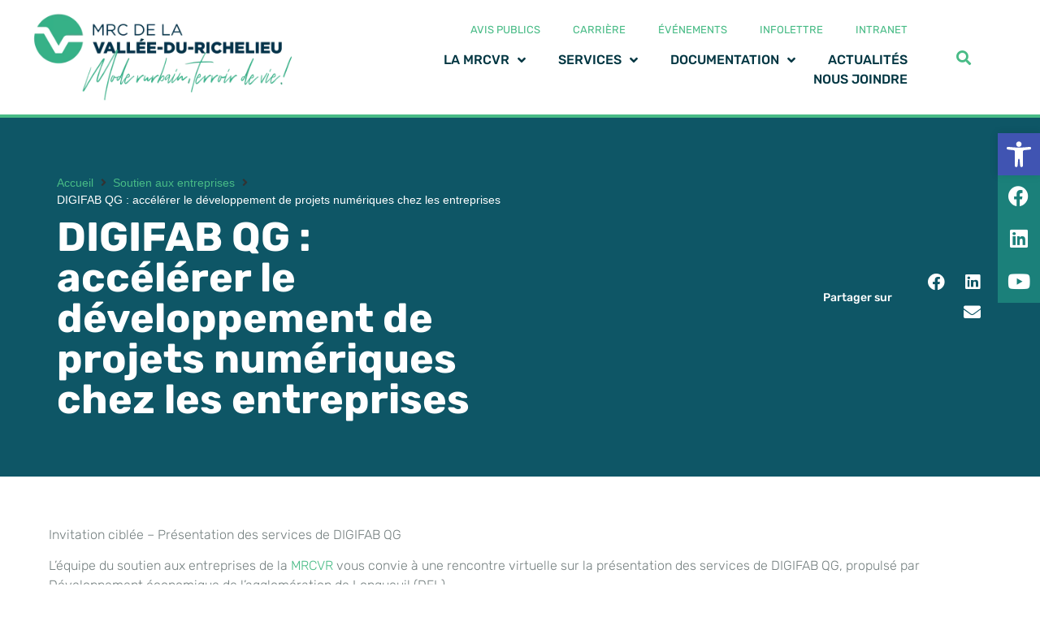

--- FILE ---
content_type: text/html; charset=UTF-8
request_url: https://www.mrcvr.ca/digifab-qg-accelerer-le-developpement-de-projets-numeriques-chez-les-entreprises/
body_size: 37606
content:
<!doctype html>
<html lang="fr-CA">
<head>
		<meta charset="UTF-8">
	<meta name="viewport" content="width=device-width, initial-scale=1">
	<link rel="profile" href="http://gmpg.org/xfn/11">
	<meta name='robots' content='index, follow, max-image-preview:large, max-snippet:-1, max-video-preview:-1' />

	<!-- This site is optimized with the Yoast SEO plugin v26.8 - https://yoast.com/product/yoast-seo-wordpress/ -->
	<title>DIGIFAB QG : accélérer le développement de projets numériques chez les entreprises - MRC de La Vallée-du-Richelieu</title>
	<meta name="description" content="L’équipe du soutien aux entreprises de la MRCVR vous convie à une rencontre virtuelle sur la présentation des services de DIGIFAB QG, propulsé par Développement économique de l&#039;agglomération de Longueuil (DEL). Gratuit le 17 juin 2022 à 11 h." />
	<link rel="canonical" href="https://www.mrcvr.ca/digifab-qg-accelerer-le-developpement-de-projets-numeriques-chez-les-entreprises/" />
	<meta property="og:locale" content="fr_CA" />
	<meta property="og:type" content="article" />
	<meta property="og:title" content="DIGIFAB QG : accélérer le développement de projets numériques chez les entreprises - MRC de La Vallée-du-Richelieu" />
	<meta property="og:description" content="L’équipe du soutien aux entreprises de la MRCVR vous convie à une rencontre virtuelle sur la présentation des services de DIGIFAB QG, propulsé par Développement économique de l&#039;agglomération de Longueuil (DEL). Gratuit le 17 juin 2022 à 11 h." />
	<meta property="og:url" content="https://www.mrcvr.ca/digifab-qg-accelerer-le-developpement-de-projets-numeriques-chez-les-entreprises/" />
	<meta property="og:site_name" content="MRC de La Vallée-du-Richelieu" />
	<meta property="article:published_time" content="2022-06-02T15:45:40+00:00" />
	<meta property="article:modified_time" content="2022-06-02T15:45:44+00:00" />
	<meta property="og:image" content="https://www.mrcvr.ca/wp-content/uploads/2022/06/DIGIFABInauguration-virtuelle-1200x791-1.jpg" />
	<meta property="og:image:width" content="1200" />
	<meta property="og:image:height" content="791" />
	<meta property="og:image:type" content="image/jpeg" />
	<meta name="author" content="Caroline Deschamps" />
	<meta name="twitter:card" content="summary_large_image" />
	<meta name="twitter:label1" content="Écrit par" />
	<meta name="twitter:data1" content="Caroline Deschamps" />
	<meta name="twitter:label2" content="Estimation du temps de lecture" />
	<meta name="twitter:data2" content="1 minute" />
	<script type="application/ld+json" class="yoast-schema-graph">{"@context":"https://schema.org","@graph":[{"@type":"Article","@id":"https://www.mrcvr.ca/digifab-qg-accelerer-le-developpement-de-projets-numeriques-chez-les-entreprises/#article","isPartOf":{"@id":"https://www.mrcvr.ca/digifab-qg-accelerer-le-developpement-de-projets-numeriques-chez-les-entreprises/"},"author":{"name":"Caroline Deschamps","@id":"https://www.mrcvr.ca/#/schema/person/57ab4a31a37c5510a4fe5a6900292fbe"},"headline":"DIGIFAB QG : accélérer le développement de projets numériques chez les entreprises","datePublished":"2022-06-02T15:45:40+00:00","dateModified":"2022-06-02T15:45:44+00:00","mainEntityOfPage":{"@id":"https://www.mrcvr.ca/digifab-qg-accelerer-le-developpement-de-projets-numeriques-chez-les-entreprises/"},"wordCount":162,"publisher":{"@id":"https://www.mrcvr.ca/#organization"},"image":{"@id":"https://www.mrcvr.ca/digifab-qg-accelerer-le-developpement-de-projets-numeriques-chez-les-entreprises/#primaryimage"},"thumbnailUrl":"https://www.mrcvr.ca/wp-content/uploads/2022/06/DIGIFABInauguration-virtuelle-1200x791-1.webp","articleSection":["Soutien aux entreprises"],"inLanguage":"fr-CA"},{"@type":"WebPage","@id":"https://www.mrcvr.ca/digifab-qg-accelerer-le-developpement-de-projets-numeriques-chez-les-entreprises/","url":"https://www.mrcvr.ca/digifab-qg-accelerer-le-developpement-de-projets-numeriques-chez-les-entreprises/","name":"DIGIFAB QG : accélérer le développement de projets numériques chez les entreprises - MRC de La Vallée-du-Richelieu","isPartOf":{"@id":"https://www.mrcvr.ca/#website"},"primaryImageOfPage":{"@id":"https://www.mrcvr.ca/digifab-qg-accelerer-le-developpement-de-projets-numeriques-chez-les-entreprises/#primaryimage"},"image":{"@id":"https://www.mrcvr.ca/digifab-qg-accelerer-le-developpement-de-projets-numeriques-chez-les-entreprises/#primaryimage"},"thumbnailUrl":"https://www.mrcvr.ca/wp-content/uploads/2022/06/DIGIFABInauguration-virtuelle-1200x791-1.webp","datePublished":"2022-06-02T15:45:40+00:00","dateModified":"2022-06-02T15:45:44+00:00","description":"L’équipe du soutien aux entreprises de la MRCVR vous convie à une rencontre virtuelle sur la présentation des services de DIGIFAB QG, propulsé par Développement économique de l'agglomération de Longueuil (DEL). Gratuit le 17 juin 2022 à 11 h.","breadcrumb":{"@id":"https://www.mrcvr.ca/digifab-qg-accelerer-le-developpement-de-projets-numeriques-chez-les-entreprises/#breadcrumb"},"inLanguage":"fr-CA","potentialAction":[{"@type":"ReadAction","target":["https://www.mrcvr.ca/digifab-qg-accelerer-le-developpement-de-projets-numeriques-chez-les-entreprises/"]}]},{"@type":"ImageObject","inLanguage":"fr-CA","@id":"https://www.mrcvr.ca/digifab-qg-accelerer-le-developpement-de-projets-numeriques-chez-les-entreprises/#primaryimage","url":"https://www.mrcvr.ca/wp-content/uploads/2022/06/DIGIFABInauguration-virtuelle-1200x791-1.webp","contentUrl":"https://www.mrcvr.ca/wp-content/uploads/2022/06/DIGIFABInauguration-virtuelle-1200x791-1.webp","width":1200,"height":791,"caption":"Modern conveyor system with boxes in motion, shallow depth of field."},{"@type":"BreadcrumbList","@id":"https://www.mrcvr.ca/digifab-qg-accelerer-le-developpement-de-projets-numeriques-chez-les-entreprises/#breadcrumb","itemListElement":[{"@type":"ListItem","position":1,"name":"Accueil","item":"https://www.mrcvr.ca/"},{"@type":"ListItem","position":2,"name":"DIGIFAB QG : accélérer le développement de projets numériques chez les entreprises"}]},{"@type":"WebSite","@id":"https://www.mrcvr.ca/#website","url":"https://www.mrcvr.ca/","name":"MRC de La Vallée-du-Richelieu","description":"Mode rurbain, terroir de vie !","publisher":{"@id":"https://www.mrcvr.ca/#organization"},"potentialAction":[{"@type":"SearchAction","target":{"@type":"EntryPoint","urlTemplate":"https://www.mrcvr.ca/?s={search_term_string}"},"query-input":{"@type":"PropertyValueSpecification","valueRequired":true,"valueName":"search_term_string"}}],"inLanguage":"fr-CA"},{"@type":"Organization","@id":"https://www.mrcvr.ca/#organization","name":"MRC de la Vallée-du-Richelieu","url":"https://www.mrcvr.ca/","logo":{"@type":"ImageObject","inLanguage":"fr-CA","@id":"https://www.mrcvr.ca/#/schema/logo/image/","url":"https://www.mrcvr.ca/wp-content/uploads/2019/09/Logo_SiteWeb.svg","contentUrl":"https://www.mrcvr.ca/wp-content/uploads/2019/09/Logo_SiteWeb.svg","width":545,"height":145,"caption":"MRC de la Vallée-du-Richelieu"},"image":{"@id":"https://www.mrcvr.ca/#/schema/logo/image/"}},{"@type":"Person","@id":"https://www.mrcvr.ca/#/schema/person/57ab4a31a37c5510a4fe5a6900292fbe","name":"Caroline Deschamps","image":{"@type":"ImageObject","inLanguage":"fr-CA","@id":"https://www.mrcvr.ca/#/schema/person/image/","url":"https://secure.gravatar.com/avatar/d93cfa9e062a8aa543a62bb5c8c6ea80bb7d9dc194fd850d34f8102731fec863?s=96&d=mm&r=g","contentUrl":"https://secure.gravatar.com/avatar/d93cfa9e062a8aa543a62bb5c8c6ea80bb7d9dc194fd850d34f8102731fec863?s=96&d=mm&r=g","caption":"Caroline Deschamps"}}]}</script>
	<!-- / Yoast SEO plugin. -->


<link rel='dns-prefetch' href='//code.tidio.co' />
<link rel='dns-prefetch' href='//www.googletagmanager.com' />
<link rel="alternate" title="oEmbed (JSON)" type="application/json+oembed" href="https://www.mrcvr.ca/wp-json/oembed/1.0/embed?url=https%3A%2F%2Fwww.mrcvr.ca%2Fdigifab-qg-accelerer-le-developpement-de-projets-numeriques-chez-les-entreprises%2F" />
<link rel="alternate" title="oEmbed (XML)" type="text/xml+oembed" href="https://www.mrcvr.ca/wp-json/oembed/1.0/embed?url=https%3A%2F%2Fwww.mrcvr.ca%2Fdigifab-qg-accelerer-le-developpement-de-projets-numeriques-chez-les-entreprises%2F&#038;format=xml" />
<link rel='stylesheet' id='jet-blocks-css' href='https://www.mrcvr.ca/wp-content/uploads/elementor/css/custom-jet-blocks.css?ver=1.3.21' type='text/css' media='all' />
<style id='wp-img-auto-sizes-contain-inline-css' type='text/css'>
img:is([sizes=auto i],[sizes^="auto," i]){contain-intrinsic-size:3000px 1500px}
/*# sourceURL=wp-img-auto-sizes-contain-inline-css */
</style>
<link rel='stylesheet' id='wp-block-library-css' href='https://www.mrcvr.ca/wp-includes/css/dist/block-library/style.min.css?ver=6.9' type='text/css' media='all' />
<style id='wp-block-paragraph-inline-css' type='text/css'>
.is-small-text{font-size:.875em}.is-regular-text{font-size:1em}.is-large-text{font-size:2.25em}.is-larger-text{font-size:3em}.has-drop-cap:not(:focus):first-letter{float:left;font-size:8.4em;font-style:normal;font-weight:100;line-height:.68;margin:.05em .1em 0 0;text-transform:uppercase}body.rtl .has-drop-cap:not(:focus):first-letter{float:none;margin-left:.1em}p.has-drop-cap.has-background{overflow:hidden}:root :where(p.has-background){padding:1.25em 2.375em}:where(p.has-text-color:not(.has-link-color)) a{color:inherit}p.has-text-align-left[style*="writing-mode:vertical-lr"],p.has-text-align-right[style*="writing-mode:vertical-rl"]{rotate:180deg}
/*# sourceURL=https://www.mrcvr.ca/wp-includes/blocks/paragraph/style.min.css */
</style>
<style id='global-styles-inline-css' type='text/css'>
:root{--wp--preset--aspect-ratio--square: 1;--wp--preset--aspect-ratio--4-3: 4/3;--wp--preset--aspect-ratio--3-4: 3/4;--wp--preset--aspect-ratio--3-2: 3/2;--wp--preset--aspect-ratio--2-3: 2/3;--wp--preset--aspect-ratio--16-9: 16/9;--wp--preset--aspect-ratio--9-16: 9/16;--wp--preset--color--black: #000000;--wp--preset--color--cyan-bluish-gray: #abb8c3;--wp--preset--color--white: #ffffff;--wp--preset--color--pale-pink: #f78da7;--wp--preset--color--vivid-red: #cf2e2e;--wp--preset--color--luminous-vivid-orange: #ff6900;--wp--preset--color--luminous-vivid-amber: #fcb900;--wp--preset--color--light-green-cyan: #7bdcb5;--wp--preset--color--vivid-green-cyan: #00d084;--wp--preset--color--pale-cyan-blue: #8ed1fc;--wp--preset--color--vivid-cyan-blue: #0693e3;--wp--preset--color--vivid-purple: #9b51e0;--wp--preset--gradient--vivid-cyan-blue-to-vivid-purple: linear-gradient(135deg,rgb(6,147,227) 0%,rgb(155,81,224) 100%);--wp--preset--gradient--light-green-cyan-to-vivid-green-cyan: linear-gradient(135deg,rgb(122,220,180) 0%,rgb(0,208,130) 100%);--wp--preset--gradient--luminous-vivid-amber-to-luminous-vivid-orange: linear-gradient(135deg,rgb(252,185,0) 0%,rgb(255,105,0) 100%);--wp--preset--gradient--luminous-vivid-orange-to-vivid-red: linear-gradient(135deg,rgb(255,105,0) 0%,rgb(207,46,46) 100%);--wp--preset--gradient--very-light-gray-to-cyan-bluish-gray: linear-gradient(135deg,rgb(238,238,238) 0%,rgb(169,184,195) 100%);--wp--preset--gradient--cool-to-warm-spectrum: linear-gradient(135deg,rgb(74,234,220) 0%,rgb(151,120,209) 20%,rgb(207,42,186) 40%,rgb(238,44,130) 60%,rgb(251,105,98) 80%,rgb(254,248,76) 100%);--wp--preset--gradient--blush-light-purple: linear-gradient(135deg,rgb(255,206,236) 0%,rgb(152,150,240) 100%);--wp--preset--gradient--blush-bordeaux: linear-gradient(135deg,rgb(254,205,165) 0%,rgb(254,45,45) 50%,rgb(107,0,62) 100%);--wp--preset--gradient--luminous-dusk: linear-gradient(135deg,rgb(255,203,112) 0%,rgb(199,81,192) 50%,rgb(65,88,208) 100%);--wp--preset--gradient--pale-ocean: linear-gradient(135deg,rgb(255,245,203) 0%,rgb(182,227,212) 50%,rgb(51,167,181) 100%);--wp--preset--gradient--electric-grass: linear-gradient(135deg,rgb(202,248,128) 0%,rgb(113,206,126) 100%);--wp--preset--gradient--midnight: linear-gradient(135deg,rgb(2,3,129) 0%,rgb(40,116,252) 100%);--wp--preset--font-size--small: 13px;--wp--preset--font-size--medium: 20px;--wp--preset--font-size--large: 36px;--wp--preset--font-size--x-large: 42px;--wp--preset--spacing--20: 0.44rem;--wp--preset--spacing--30: 0.67rem;--wp--preset--spacing--40: 1rem;--wp--preset--spacing--50: 1.5rem;--wp--preset--spacing--60: 2.25rem;--wp--preset--spacing--70: 3.38rem;--wp--preset--spacing--80: 5.06rem;--wp--preset--shadow--natural: 6px 6px 9px rgba(0, 0, 0, 0.2);--wp--preset--shadow--deep: 12px 12px 50px rgba(0, 0, 0, 0.4);--wp--preset--shadow--sharp: 6px 6px 0px rgba(0, 0, 0, 0.2);--wp--preset--shadow--outlined: 6px 6px 0px -3px rgb(255, 255, 255), 6px 6px rgb(0, 0, 0);--wp--preset--shadow--crisp: 6px 6px 0px rgb(0, 0, 0);}:where(.is-layout-flex){gap: 0.5em;}:where(.is-layout-grid){gap: 0.5em;}body .is-layout-flex{display: flex;}.is-layout-flex{flex-wrap: wrap;align-items: center;}.is-layout-flex > :is(*, div){margin: 0;}body .is-layout-grid{display: grid;}.is-layout-grid > :is(*, div){margin: 0;}:where(.wp-block-columns.is-layout-flex){gap: 2em;}:where(.wp-block-columns.is-layout-grid){gap: 2em;}:where(.wp-block-post-template.is-layout-flex){gap: 1.25em;}:where(.wp-block-post-template.is-layout-grid){gap: 1.25em;}.has-black-color{color: var(--wp--preset--color--black) !important;}.has-cyan-bluish-gray-color{color: var(--wp--preset--color--cyan-bluish-gray) !important;}.has-white-color{color: var(--wp--preset--color--white) !important;}.has-pale-pink-color{color: var(--wp--preset--color--pale-pink) !important;}.has-vivid-red-color{color: var(--wp--preset--color--vivid-red) !important;}.has-luminous-vivid-orange-color{color: var(--wp--preset--color--luminous-vivid-orange) !important;}.has-luminous-vivid-amber-color{color: var(--wp--preset--color--luminous-vivid-amber) !important;}.has-light-green-cyan-color{color: var(--wp--preset--color--light-green-cyan) !important;}.has-vivid-green-cyan-color{color: var(--wp--preset--color--vivid-green-cyan) !important;}.has-pale-cyan-blue-color{color: var(--wp--preset--color--pale-cyan-blue) !important;}.has-vivid-cyan-blue-color{color: var(--wp--preset--color--vivid-cyan-blue) !important;}.has-vivid-purple-color{color: var(--wp--preset--color--vivid-purple) !important;}.has-black-background-color{background-color: var(--wp--preset--color--black) !important;}.has-cyan-bluish-gray-background-color{background-color: var(--wp--preset--color--cyan-bluish-gray) !important;}.has-white-background-color{background-color: var(--wp--preset--color--white) !important;}.has-pale-pink-background-color{background-color: var(--wp--preset--color--pale-pink) !important;}.has-vivid-red-background-color{background-color: var(--wp--preset--color--vivid-red) !important;}.has-luminous-vivid-orange-background-color{background-color: var(--wp--preset--color--luminous-vivid-orange) !important;}.has-luminous-vivid-amber-background-color{background-color: var(--wp--preset--color--luminous-vivid-amber) !important;}.has-light-green-cyan-background-color{background-color: var(--wp--preset--color--light-green-cyan) !important;}.has-vivid-green-cyan-background-color{background-color: var(--wp--preset--color--vivid-green-cyan) !important;}.has-pale-cyan-blue-background-color{background-color: var(--wp--preset--color--pale-cyan-blue) !important;}.has-vivid-cyan-blue-background-color{background-color: var(--wp--preset--color--vivid-cyan-blue) !important;}.has-vivid-purple-background-color{background-color: var(--wp--preset--color--vivid-purple) !important;}.has-black-border-color{border-color: var(--wp--preset--color--black) !important;}.has-cyan-bluish-gray-border-color{border-color: var(--wp--preset--color--cyan-bluish-gray) !important;}.has-white-border-color{border-color: var(--wp--preset--color--white) !important;}.has-pale-pink-border-color{border-color: var(--wp--preset--color--pale-pink) !important;}.has-vivid-red-border-color{border-color: var(--wp--preset--color--vivid-red) !important;}.has-luminous-vivid-orange-border-color{border-color: var(--wp--preset--color--luminous-vivid-orange) !important;}.has-luminous-vivid-amber-border-color{border-color: var(--wp--preset--color--luminous-vivid-amber) !important;}.has-light-green-cyan-border-color{border-color: var(--wp--preset--color--light-green-cyan) !important;}.has-vivid-green-cyan-border-color{border-color: var(--wp--preset--color--vivid-green-cyan) !important;}.has-pale-cyan-blue-border-color{border-color: var(--wp--preset--color--pale-cyan-blue) !important;}.has-vivid-cyan-blue-border-color{border-color: var(--wp--preset--color--vivid-cyan-blue) !important;}.has-vivid-purple-border-color{border-color: var(--wp--preset--color--vivid-purple) !important;}.has-vivid-cyan-blue-to-vivid-purple-gradient-background{background: var(--wp--preset--gradient--vivid-cyan-blue-to-vivid-purple) !important;}.has-light-green-cyan-to-vivid-green-cyan-gradient-background{background: var(--wp--preset--gradient--light-green-cyan-to-vivid-green-cyan) !important;}.has-luminous-vivid-amber-to-luminous-vivid-orange-gradient-background{background: var(--wp--preset--gradient--luminous-vivid-amber-to-luminous-vivid-orange) !important;}.has-luminous-vivid-orange-to-vivid-red-gradient-background{background: var(--wp--preset--gradient--luminous-vivid-orange-to-vivid-red) !important;}.has-very-light-gray-to-cyan-bluish-gray-gradient-background{background: var(--wp--preset--gradient--very-light-gray-to-cyan-bluish-gray) !important;}.has-cool-to-warm-spectrum-gradient-background{background: var(--wp--preset--gradient--cool-to-warm-spectrum) !important;}.has-blush-light-purple-gradient-background{background: var(--wp--preset--gradient--blush-light-purple) !important;}.has-blush-bordeaux-gradient-background{background: var(--wp--preset--gradient--blush-bordeaux) !important;}.has-luminous-dusk-gradient-background{background: var(--wp--preset--gradient--luminous-dusk) !important;}.has-pale-ocean-gradient-background{background: var(--wp--preset--gradient--pale-ocean) !important;}.has-electric-grass-gradient-background{background: var(--wp--preset--gradient--electric-grass) !important;}.has-midnight-gradient-background{background: var(--wp--preset--gradient--midnight) !important;}.has-small-font-size{font-size: var(--wp--preset--font-size--small) !important;}.has-medium-font-size{font-size: var(--wp--preset--font-size--medium) !important;}.has-large-font-size{font-size: var(--wp--preset--font-size--large) !important;}.has-x-large-font-size{font-size: var(--wp--preset--font-size--x-large) !important;}
/*# sourceURL=global-styles-inline-css */
</style>

<style id='classic-theme-styles-inline-css' type='text/css'>
/*! This file is auto-generated */
.wp-block-button__link{color:#fff;background-color:#32373c;border-radius:9999px;box-shadow:none;text-decoration:none;padding:calc(.667em + 2px) calc(1.333em + 2px);font-size:1.125em}.wp-block-file__button{background:#32373c;color:#fff;text-decoration:none}
/*# sourceURL=/wp-includes/css/classic-themes.min.css */
</style>
<link rel='stylesheet' id='jet-engine-frontend-css' href='https://www.mrcvr.ca/wp-content/uploads/hummingbird-assets/a032569ec2cdb7ca46f99169ae186f16.css' type='text/css' media='all' />
<style id='dominant-color-styles-inline-css' type='text/css'>
img[data-dominant-color]:not(.has-transparency) { background-color: var(--dominant-color); }
/*# sourceURL=dominant-color-styles-inline-css */
</style>
<link rel='stylesheet' id='wphb-1-css' href='https://www.mrcvr.ca/wp-content/uploads/hummingbird-assets/6d62c586325c28b617ba761462e8f4f3.css' type='text/css' media='all' />
<link rel='stylesheet' id='activis-custom-css-css' href='https://www.mrcvr.ca/wp-content/uploads/activis/activis-custom.css?ver=636fb0' type='text/css' media='all' />
<link rel='stylesheet' id='wphb-2-css' href='https://www.mrcvr.ca/wp-content/uploads/hummingbird-assets/836c1a8b051ee2de731ffeb290aeb61d.css' type='text/css' media='all' />
<style id='wphb-2-inline-css' type='text/css'>
.elementor-kit-5155{--e-global-color-primary:#0E5666;--e-global-color-secondary:#023642;--e-global-color-text:#747F7F;--e-global-color-accent:#48BB86;--e-global-color-39ec9ad0:#8FC851;--e-global-color-2ab1ee53:#000000;--e-global-color-117170ff:#FFFFFF;--e-global-color-54f7bf8f:#1B807A;--e-global-typography-primary-font-family:"Rubik";--e-global-typography-primary-font-weight:500;--e-global-typography-secondary-font-family:"Rubik";--e-global-typography-secondary-font-weight:400;--e-global-typography-text-font-family:"Rubik";--e-global-typography-text-font-weight:200;--e-global-typography-accent-font-family:"Rubik";--e-global-typography-accent-font-weight:600;}.elementor-kit-5155 button,.elementor-kit-5155 input[type="button"],.elementor-kit-5155 input[type="submit"],.elementor-kit-5155 .elementor-button{background-color:var( --e-global-color-accent );color:var( --e-global-color-117170ff );}.elementor-kit-5155 e-page-transition{background-color:#FFBC7D;}.elementor-kit-5155 button:hover,.elementor-kit-5155 button:focus,.elementor-kit-5155 input[type="button"]:hover,.elementor-kit-5155 input[type="button"]:focus,.elementor-kit-5155 input[type="submit"]:hover,.elementor-kit-5155 input[type="submit"]:focus,.elementor-kit-5155 .elementor-button:hover,.elementor-kit-5155 .elementor-button:focus{color:var( --e-global-color-primary );}.elementor-section.elementor-section-boxed > .elementor-container{max-width:1140px;}.e-con{--container-max-width:1140px;}.elementor-widget:not(:last-child){margin-block-end:20px;}.elementor-element{--widgets-spacing:20px 20px;--widgets-spacing-row:20px;--widgets-spacing-column:20px;}{}h1.entry-title{display:var(--page-title-display);}@media(max-width:1024px){.elementor-section.elementor-section-boxed > .elementor-container{max-width:1024px;}.e-con{--container-max-width:1024px;}}@media(max-width:767px){.elementor-section.elementor-section-boxed > .elementor-container{max-width:767px;}.e-con{--container-max-width:767px;}}
.elementor-13 .elementor-element.elementor-element-f67f0af > .elementor-container > .elementor-column > .elementor-widget-wrap{align-content:center;align-items:center;}.elementor-13 .elementor-element.elementor-element-f67f0af .elementor-repeater-item-2b4b23a.jet-parallax-section__layout .jet-parallax-section__image{background-size:auto;}.elementor-13 .elementor-element.elementor-element-ab1a3cf > .elementor-element-populated{padding:0% 0% 0% 10%;}.elementor-widget-image .widget-image-caption{color:var( --e-global-color-text );font-family:var( --e-global-typography-text-font-family ), Sans-serif;font-weight:var( --e-global-typography-text-font-weight );}.elementor-13 .elementor-element.elementor-element-04c7c5b{text-align:left;}.elementor-13 .elementor-element.elementor-element-04c7c5b img{width:325px;max-width:100%;}.elementor-bc-flex-widget .elementor-13 .elementor-element.elementor-element-81018f3.elementor-column .elementor-widget-wrap{align-items:center;}.elementor-13 .elementor-element.elementor-element-81018f3.elementor-column.elementor-element[data-element_type="column"] > .elementor-widget-wrap.elementor-element-populated{align-content:center;align-items:center;}.elementor-13 .elementor-element.elementor-element-81018f3 > .elementor-widget-wrap > .elementor-widget:not(.elementor-widget__width-auto):not(.elementor-widget__width-initial):not(:last-child):not(.elementor-absolute){margin-bottom:10px;}.elementor-widget-nav-menu .elementor-nav-menu .elementor-item{font-family:var( --e-global-typography-primary-font-family ), Sans-serif;font-weight:var( --e-global-typography-primary-font-weight );}.elementor-widget-nav-menu .elementor-nav-menu--main .elementor-item{color:var( --e-global-color-text );fill:var( --e-global-color-text );}.elementor-widget-nav-menu .elementor-nav-menu--main .elementor-item:hover,
					.elementor-widget-nav-menu .elementor-nav-menu--main .elementor-item.elementor-item-active,
					.elementor-widget-nav-menu .elementor-nav-menu--main .elementor-item.highlighted,
					.elementor-widget-nav-menu .elementor-nav-menu--main .elementor-item:focus{color:var( --e-global-color-accent );fill:var( --e-global-color-accent );}.elementor-widget-nav-menu .elementor-nav-menu--main:not(.e--pointer-framed) .elementor-item:before,
					.elementor-widget-nav-menu .elementor-nav-menu--main:not(.e--pointer-framed) .elementor-item:after{background-color:var( --e-global-color-accent );}.elementor-widget-nav-menu .e--pointer-framed .elementor-item:before,
					.elementor-widget-nav-menu .e--pointer-framed .elementor-item:after{border-color:var( --e-global-color-accent );}.elementor-widget-nav-menu{--e-nav-menu-divider-color:var( --e-global-color-text );}.elementor-widget-nav-menu .elementor-nav-menu--dropdown .elementor-item, .elementor-widget-nav-menu .elementor-nav-menu--dropdown  .elementor-sub-item{font-family:var( --e-global-typography-accent-font-family ), Sans-serif;font-weight:var( --e-global-typography-accent-font-weight );}.elementor-13 .elementor-element.elementor-element-ece541c > .elementor-widget-container{margin:0px 0px 0px 0px;}.elementor-13 .elementor-element.elementor-element-ece541c .elementor-menu-toggle{margin:0 auto;}.elementor-13 .elementor-element.elementor-element-ece541c .elementor-nav-menu .elementor-item{font-size:13px;font-weight:400;text-transform:uppercase;}.elementor-13 .elementor-element.elementor-element-ece541c .elementor-nav-menu--main .elementor-item{color:#48bb86;fill:#48bb86;padding-top:5px;padding-bottom:5px;}.elementor-13 .elementor-element.elementor-element-ece541c .elementor-nav-menu--main .elementor-item:hover,
					.elementor-13 .elementor-element.elementor-element-ece541c .elementor-nav-menu--main .elementor-item.elementor-item-active,
					.elementor-13 .elementor-element.elementor-element-ece541c .elementor-nav-menu--main .elementor-item.highlighted,
					.elementor-13 .elementor-element.elementor-element-ece541c .elementor-nav-menu--main .elementor-item:focus{color:#023642;fill:#023642;}.elementor-13 .elementor-element.elementor-element-ece541c .elementor-nav-menu--main .elementor-item.elementor-item-active{color:#023642;}.elementor-13 .elementor-element.elementor-element-ece541c .elementor-nav-menu--main:not(.e--pointer-framed) .elementor-item.elementor-item-active:before,
					.elementor-13 .elementor-element.elementor-element-ece541c .elementor-nav-menu--main:not(.e--pointer-framed) .elementor-item.elementor-item-active:after{background-color:rgba(255,255,255,0);}.elementor-13 .elementor-element.elementor-element-ece541c .e--pointer-framed .elementor-item.elementor-item-active:before,
					.elementor-13 .elementor-element.elementor-element-ece541c .e--pointer-framed .elementor-item.elementor-item-active:after{border-color:rgba(255,255,255,0);}.elementor-13 .elementor-element.elementor-element-ece541c .e--pointer-framed .elementor-item:before{border-width:0px;}.elementor-13 .elementor-element.elementor-element-ece541c .e--pointer-framed.e--animation-draw .elementor-item:before{border-width:0 0 0px 0px;}.elementor-13 .elementor-element.elementor-element-ece541c .e--pointer-framed.e--animation-draw .elementor-item:after{border-width:0px 0px 0 0;}.elementor-13 .elementor-element.elementor-element-ece541c .e--pointer-framed.e--animation-corners .elementor-item:before{border-width:0px 0 0 0px;}.elementor-13 .elementor-element.elementor-element-ece541c .e--pointer-framed.e--animation-corners .elementor-item:after{border-width:0 0px 0px 0;}.elementor-13 .elementor-element.elementor-element-ece541c .e--pointer-underline .elementor-item:after,
					 .elementor-13 .elementor-element.elementor-element-ece541c .e--pointer-overline .elementor-item:before,
					 .elementor-13 .elementor-element.elementor-element-ece541c .e--pointer-double-line .elementor-item:before,
					 .elementor-13 .elementor-element.elementor-element-ece541c .e--pointer-double-line .elementor-item:after{height:0px;}.elementor-13 .elementor-element.elementor-element-b9e26de .jet-menu ul.jet-sub-menu{background-color:#eff4f4;min-width:280px;box-shadow:0px 0px 10px 0px rgba(0,0,0,0);padding:10px 20px 10px 20px;margin:34px 0px 0px 0px;}.elementor-13 .elementor-element.elementor-element-b9e26de{z-index:99999;}.elementor-13 .elementor-element.elementor-element-b9e26de .jet-menu{justify-content:flex-end !important;}.jet-desktop-menu-active .elementor-13 .elementor-element.elementor-element-b9e26de .jet-menu > .jet-menu-item{flex-grow:0;}.elementor-13 .elementor-element.elementor-element-b9e26de .jet-menu .jet-menu-item .top-level-link{font-family:"Rubik", Sans-serif;font-size:1em;font-weight:500;text-transform:uppercase;color:#023642;padding:0px 20px 0px 20px;}.elementor-13 .elementor-element.elementor-element-b9e26de .jet-menu .jet-menu-item:hover > .top-level-link{color:#48bb86;}.elementor-13 .elementor-element.elementor-element-b9e26de .jet-menu .jet-menu-item.jet-current-menu-item .top-level-link{color:#48bb86;}.elementor-13 .elementor-element.elementor-element-b9e26de .jet-menu li.jet-sub-menu-item .sub-level-link{font-size:16px;color:#5a6363;margin:0px 0px 0px 0px;}.elementor-13 .elementor-element.elementor-element-b9e26de .jet-menu li.jet-sub-menu-item:hover > .sub-level-link{color:#48bb86;}.elementor-13 .elementor-element.elementor-element-b9e26de .jet-mobile-menu__container{z-index:999;}.elementor-13 .elementor-element.elementor-element-b9e26de .jet-mobile-menu-widget .jet-mobile-menu-cover{z-index:calc(999-1);}.elementor-13 .elementor-element.elementor-element-b9e26de .jet-mobile-menu__item .jet-menu-icon{align-self:center;justify-content:center;}.elementor-13 .elementor-element.elementor-element-b9e26de .jet-mobile-menu__item .jet-menu-badge{align-self:flex-start;}.elementor-widget-button .elementor-button{background-color:var( --e-global-color-accent );font-family:var( --e-global-typography-accent-font-family ), Sans-serif;font-weight:var( --e-global-typography-accent-font-weight );}.elementor-13 .elementor-element.elementor-element-f0410fc .elementor-button{background-color:rgba(0,0,0,0);fill:#023642;color:#023642;}.elementor-bc-flex-widget .elementor-13 .elementor-element.elementor-element-08d6a44.elementor-column .elementor-widget-wrap{align-items:center;}.elementor-13 .elementor-element.elementor-element-08d6a44.elementor-column.elementor-element[data-element_type="column"] > .elementor-widget-wrap.elementor-element-populated{align-content:center;align-items:center;}.elementor-13 .elementor-element.elementor-element-08d6a44 > .elementor-element-populated{padding:5px 0px 5px 10px;}.elementor-13 .elementor-element.elementor-element-952f0e8 .elementor-button{background-color:rgba(0,0,0,0);font-size:18px;fill:#48bb86;color:#48bb86;border-radius:30px 30px 30px 30px;padding:15px 20px 15px 20px;}.elementor-13 .elementor-element.elementor-element-952f0e8 .elementor-button-content-wrapper{flex-direction:row;}.elementor-13 .elementor-element.elementor-element-952f0e8 .elementor-button .elementor-button-content-wrapper{gap:0px;}.elementor-13 .elementor-element.elementor-element-952f0e8 .elementor-button:hover, .elementor-13 .elementor-element.elementor-element-952f0e8 .elementor-button:focus{color:#023642;border-color:rgba(27,128,122,0.07);}.elementor-13 .elementor-element.elementor-element-952f0e8 .elementor-button:hover svg, .elementor-13 .elementor-element.elementor-element-952f0e8 .elementor-button:focus svg{fill:#023642;}.elementor-13 .elementor-element.elementor-element-f67f0af:not(.elementor-motion-effects-element-type-background), .elementor-13 .elementor-element.elementor-element-f67f0af > .elementor-motion-effects-container > .elementor-motion-effects-layer{background-color:#ffffff;}.elementor-13 .elementor-element.elementor-element-f67f0af > .elementor-container{min-height:100px;}.elementor-13 .elementor-element.elementor-element-f67f0af{border-style:solid;border-width:0px 0px 4px 0px;border-color:#48bb86;transition:background 0.3s, border 0.3s, border-radius 0.3s, box-shadow 0.3s;padding:10px 0px 10px 0px;}.elementor-13 .elementor-element.elementor-element-f67f0af > .elementor-background-overlay{transition:background 0.3s, border-radius 0.3s, opacity 0.3s;}.elementor-theme-builder-content-area{height:400px;}.elementor-location-header:before, .elementor-location-footer:before{content:"";display:table;clear:both;}@media(max-width:1024px){.elementor-13 .elementor-element.elementor-element-f0410fc > .elementor-widget-container{margin:0px -20px 0px 0px;}.elementor-13 .elementor-element.elementor-element-f0410fc .elementor-button{font-size:32px;}.elementor-13 .elementor-element.elementor-element-952f0e8 .elementor-button{font-size:25px;padding:10px 15px 10px 15px;}.elementor-13 .elementor-element.elementor-element-f67f0af > .elementor-container{min-height:0px;}}@media(min-width:768px){.elementor-13 .elementor-element.elementor-element-ab1a3cf{width:29.537%;}.elementor-13 .elementor-element.elementor-element-81018f3{width:60.036%;}.elementor-13 .elementor-element.elementor-element-08d6a44{width:10.424%;}}@media(max-width:1024px) and (min-width:768px){.elementor-13 .elementor-element.elementor-element-ab1a3cf{width:34%;}.elementor-13 .elementor-element.elementor-element-81018f3{width:55%;}}@media(max-width:767px){.elementor-13 .elementor-element.elementor-element-ab1a3cf{width:75%;}.elementor-13 .elementor-element.elementor-element-ab1a3cf > .elementor-element-populated{padding:0px 0px 0px 20px;}.elementor-13 .elementor-element.elementor-element-04c7c5b img{width:85%;}.elementor-13 .elementor-element.elementor-element-81018f3{width:25%;}.elementor-13 .elementor-element.elementor-element-f0410fc > .elementor-widget-container{margin:0px 0px 0px 0px;}.elementor-13 .elementor-element.elementor-element-f67f0af > .elementor-container{min-height:0px;}}
.elementor-178 .elementor-element.elementor-element-3a7553c{--display:flex;--flex-direction:row;--container-widget-width:calc( ( 1 - var( --container-widget-flex-grow ) ) * 100% );--container-widget-height:100%;--container-widget-flex-grow:1;--container-widget-align-self:stretch;--flex-wrap-mobile:wrap;--align-items:stretch;--gap:0px 0px;--row-gap:0px;--column-gap:0px;--overflow:hidden;--margin-top:0%;--margin-bottom:0%;--margin-left:0%;--margin-right:0%;--z-index:2;}.elementor-178 .elementor-element.elementor-element-3a7553c .elementor-repeater-item-bdd6b22.jet-parallax-section__layout .jet-parallax-section__image{background-size:auto;}.elementor-178 .elementor-element.elementor-element-cb6af6e{--display:flex;}.elementor-widget-image .widget-image-caption{color:var( --e-global-color-text );font-family:var( --e-global-typography-text-font-family ), Sans-serif;font-weight:var( --e-global-typography-text-font-weight );}.elementor-178 .elementor-element.elementor-element-32d08f8 > .elementor-widget-container{margin:0% -1.5% 0% -1.5%;padding:0px 0px 0px 0px;}.elementor-178 .elementor-element.elementor-element-32d08f8 img{width:100%;}.elementor-178 .elementor-element.elementor-element-5319c486 .elementor-repeater-item-45a1817.jet-parallax-section__layout .jet-parallax-section__image{background-size:auto;}.elementor-178 .elementor-element.elementor-element-63f162cc > .elementor-element-populated{margin:0px 0px 0px 0px;--e-column-margin-right:0px;--e-column-margin-left:0px;padding:0px 0px 0px 0px;}.elementor-178 .elementor-element.elementor-element-3f23e39 .elementor-repeater-item-3e0eeaf.jet-parallax-section__layout .jet-parallax-section__image{background-size:auto;}.elementor-bc-flex-widget .elementor-178 .elementor-element.elementor-element-3656406.elementor-column .elementor-widget-wrap{align-items:center;}.elementor-178 .elementor-element.elementor-element-3656406.elementor-column.elementor-element[data-element_type="column"] > .elementor-widget-wrap.elementor-element-populated{align-content:center;align-items:center;}.elementor-178 .elementor-element.elementor-element-3656406 > .elementor-element-populated{padding:20px 40px 20px 40px;}.elementor-widget-text-editor{font-family:var( --e-global-typography-text-font-family ), Sans-serif;font-weight:var( --e-global-typography-text-font-weight );color:var( --e-global-color-text );}.elementor-widget-text-editor.elementor-drop-cap-view-stacked .elementor-drop-cap{background-color:var( --e-global-color-primary );}.elementor-widget-text-editor.elementor-drop-cap-view-framed .elementor-drop-cap, .elementor-widget-text-editor.elementor-drop-cap-view-default .elementor-drop-cap{color:var( --e-global-color-primary );border-color:var( --e-global-color-primary );}.elementor-178 .elementor-element.elementor-element-23ed06f{font-weight:300;color:#ffffff;}.elementor-widget-button .elementor-button{background-color:var( --e-global-color-accent );font-family:var( --e-global-typography-accent-font-family ), Sans-serif;font-weight:var( --e-global-typography-accent-font-weight );}.elementor-178 .elementor-element.elementor-element-ff440ab > .elementor-widget-container{margin:0px 0px 0px 0px;}.elementor-178 .elementor-element.elementor-element-ff440ab .elementor-button:hover, .elementor-178 .elementor-element.elementor-element-ff440ab .elementor-button:focus{color:#0e5666;}.elementor-178 .elementor-element.elementor-element-ff440ab .elementor-button:hover svg, .elementor-178 .elementor-element.elementor-element-ff440ab .elementor-button:focus svg{fill:#0e5666;}.elementor-bc-flex-widget .elementor-178 .elementor-element.elementor-element-50158cb.elementor-column .elementor-widget-wrap{align-items:center;}.elementor-178 .elementor-element.elementor-element-50158cb.elementor-column.elementor-element[data-element_type="column"] > .elementor-widget-wrap.elementor-element-populated{align-content:center;align-items:center;}.elementor-178 .elementor-element.elementor-element-50158cb > .elementor-element-populated{padding:20px 40px 20px 40px;}.elementor-widget-icon-list .elementor-icon-list-item:not(:last-child):after{border-color:var( --e-global-color-text );}.elementor-widget-icon-list .elementor-icon-list-icon i{color:var( --e-global-color-primary );}.elementor-widget-icon-list .elementor-icon-list-icon svg{fill:var( --e-global-color-primary );}.elementor-widget-icon-list .elementor-icon-list-item > .elementor-icon-list-text, .elementor-widget-icon-list .elementor-icon-list-item > a{font-family:var( --e-global-typography-text-font-family ), Sans-serif;font-weight:var( --e-global-typography-text-font-weight );}.elementor-widget-icon-list .elementor-icon-list-text{color:var( --e-global-color-secondary );}.elementor-178 .elementor-element.elementor-element-b8232fa .elementor-icon-list-items:not(.elementor-inline-items) .elementor-icon-list-item:not(:last-child){padding-block-end:calc(8px/2);}.elementor-178 .elementor-element.elementor-element-b8232fa .elementor-icon-list-items:not(.elementor-inline-items) .elementor-icon-list-item:not(:first-child){margin-block-start:calc(8px/2);}.elementor-178 .elementor-element.elementor-element-b8232fa .elementor-icon-list-items.elementor-inline-items .elementor-icon-list-item{margin-inline:calc(8px/2);}.elementor-178 .elementor-element.elementor-element-b8232fa .elementor-icon-list-items.elementor-inline-items{margin-inline:calc(-8px/2);}.elementor-178 .elementor-element.elementor-element-b8232fa .elementor-icon-list-items.elementor-inline-items .elementor-icon-list-item:after{inset-inline-end:calc(-8px/2);}.elementor-178 .elementor-element.elementor-element-b8232fa .elementor-icon-list-icon i{color:#ffffff;transition:color 0.3s;}.elementor-178 .elementor-element.elementor-element-b8232fa .elementor-icon-list-icon svg{fill:#ffffff;transition:fill 0.3s;}.elementor-178 .elementor-element.elementor-element-b8232fa{--e-icon-list-icon-size:16px;--e-icon-list-icon-align:center;--e-icon-list-icon-margin:0 calc(var(--e-icon-list-icon-size, 1em) * 0.125);--icon-vertical-offset:0px;}.elementor-178 .elementor-element.elementor-element-b8232fa .elementor-icon-list-icon{padding-inline-end:11px;}.elementor-178 .elementor-element.elementor-element-b8232fa .elementor-icon-list-item > .elementor-icon-list-text, .elementor-178 .elementor-element.elementor-element-b8232fa .elementor-icon-list-item > a{font-weight:300;}.elementor-178 .elementor-element.elementor-element-b8232fa .elementor-icon-list-text{color:#ffffff;transition:color 0.3s;}.elementor-178 .elementor-element.elementor-element-b8232fa .elementor-icon-list-item:hover .elementor-icon-list-text{color:#48bb86;}.elementor-178 .elementor-element.elementor-element-7ebe580{--grid-template-columns:repeat(0, auto);--icon-size:22px;--grid-column-gap:0px;--grid-row-gap:0px;}.elementor-178 .elementor-element.elementor-element-7ebe580 .elementor-widget-container{text-align:left;}.elementor-178 .elementor-element.elementor-element-7ebe580 .elementor-social-icon{background-color:rgba(0,0,0,0);--icon-padding:0.4em;}.elementor-178 .elementor-element.elementor-element-7ebe580 .elementor-social-icon i{color:#ffffff;}.elementor-178 .elementor-element.elementor-element-7ebe580 .elementor-social-icon svg{fill:#ffffff;}.elementor-178 .elementor-element.elementor-element-7ebe580 .elementor-social-icon:hover{background-color:rgba(0,0,0,0);}.elementor-178 .elementor-element.elementor-element-7ebe580 .elementor-social-icon:hover i{color:#48bb86;}.elementor-178 .elementor-element.elementor-element-7ebe580 .elementor-social-icon:hover svg{fill:#48bb86;}.elementor-bc-flex-widget .elementor-178 .elementor-element.elementor-element-4daaabf.elementor-column .elementor-widget-wrap{align-items:center;}.elementor-178 .elementor-element.elementor-element-4daaabf.elementor-column.elementor-element[data-element_type="column"] > .elementor-widget-wrap.elementor-element-populated{align-content:center;align-items:center;}.elementor-178 .elementor-element.elementor-element-f8d5880 .elementor-icon-list-items:not(.elementor-inline-items) .elementor-icon-list-item:not(:last-child){padding-block-end:calc(26px/2);}.elementor-178 .elementor-element.elementor-element-f8d5880 .elementor-icon-list-items:not(.elementor-inline-items) .elementor-icon-list-item:not(:first-child){margin-block-start:calc(26px/2);}.elementor-178 .elementor-element.elementor-element-f8d5880 .elementor-icon-list-items.elementor-inline-items .elementor-icon-list-item{margin-inline:calc(26px/2);}.elementor-178 .elementor-element.elementor-element-f8d5880 .elementor-icon-list-items.elementor-inline-items{margin-inline:calc(-26px/2);}.elementor-178 .elementor-element.elementor-element-f8d5880 .elementor-icon-list-items.elementor-inline-items .elementor-icon-list-item:after{inset-inline-end:calc(-26px/2);}.elementor-178 .elementor-element.elementor-element-f8d5880 .elementor-icon-list-item:not(:last-child):after{content:"";width:15%;border-color:#48bb86;}.elementor-178 .elementor-element.elementor-element-f8d5880 .elementor-icon-list-items:not(.elementor-inline-items) .elementor-icon-list-item:not(:last-child):after{border-block-start-style:solid;border-block-start-width:1px;}.elementor-178 .elementor-element.elementor-element-f8d5880 .elementor-icon-list-items.elementor-inline-items .elementor-icon-list-item:not(:last-child):after{border-inline-start-style:solid;}.elementor-178 .elementor-element.elementor-element-f8d5880 .elementor-inline-items .elementor-icon-list-item:not(:last-child):after{border-inline-start-width:1px;}.elementor-178 .elementor-element.elementor-element-f8d5880 .elementor-icon-list-icon i{color:#ffffff;transition:color 0.3s;}.elementor-178 .elementor-element.elementor-element-f8d5880 .elementor-icon-list-icon svg{fill:#ffffff;transition:fill 0.3s;}.elementor-178 .elementor-element.elementor-element-f8d5880 .elementor-icon-list-icon{padding-inline-end:0px;}.elementor-178 .elementor-element.elementor-element-f8d5880{--e-icon-list-icon-align:left;--e-icon-list-icon-margin:0 calc(var(--e-icon-list-icon-size, 1em) * 0.25) 0 0;--icon-vertical-offset:0px;}.elementor-178 .elementor-element.elementor-element-f8d5880 .elementor-icon-list-item > .elementor-icon-list-text, .elementor-178 .elementor-element.elementor-element-f8d5880 .elementor-icon-list-item > a{font-weight:300;}.elementor-178 .elementor-element.elementor-element-f8d5880 .elementor-icon-list-text{color:#ffffff;transition:color 0.3s;}.elementor-178 .elementor-element.elementor-element-f8d5880 .elementor-icon-list-item:hover .elementor-icon-list-text{color:#48bb86;}.elementor-bc-flex-widget .elementor-178 .elementor-element.elementor-element-27cdc91.elementor-column .elementor-widget-wrap{align-items:center;}.elementor-178 .elementor-element.elementor-element-27cdc91.elementor-column.elementor-element[data-element_type="column"] > .elementor-widget-wrap.elementor-element-populated{align-content:center;align-items:center;}.elementor-178 .elementor-element.elementor-element-fb50451 .elementor-icon-list-items:not(.elementor-inline-items) .elementor-icon-list-item:not(:last-child){padding-block-end:calc(26px/2);}.elementor-178 .elementor-element.elementor-element-fb50451 .elementor-icon-list-items:not(.elementor-inline-items) .elementor-icon-list-item:not(:first-child){margin-block-start:calc(26px/2);}.elementor-178 .elementor-element.elementor-element-fb50451 .elementor-icon-list-items.elementor-inline-items .elementor-icon-list-item{margin-inline:calc(26px/2);}.elementor-178 .elementor-element.elementor-element-fb50451 .elementor-icon-list-items.elementor-inline-items{margin-inline:calc(-26px/2);}.elementor-178 .elementor-element.elementor-element-fb50451 .elementor-icon-list-items.elementor-inline-items .elementor-icon-list-item:after{inset-inline-end:calc(-26px/2);}.elementor-178 .elementor-element.elementor-element-fb50451 .elementor-icon-list-item:not(:last-child):after{content:"";width:15%;border-color:#48bb86;}.elementor-178 .elementor-element.elementor-element-fb50451 .elementor-icon-list-items:not(.elementor-inline-items) .elementor-icon-list-item:not(:last-child):after{border-block-start-style:solid;border-block-start-width:1px;}.elementor-178 .elementor-element.elementor-element-fb50451 .elementor-icon-list-items.elementor-inline-items .elementor-icon-list-item:not(:last-child):after{border-inline-start-style:solid;}.elementor-178 .elementor-element.elementor-element-fb50451 .elementor-inline-items .elementor-icon-list-item:not(:last-child):after{border-inline-start-width:1px;}.elementor-178 .elementor-element.elementor-element-fb50451 .elementor-icon-list-icon i{color:#ffffff;transition:color 0.3s;}.elementor-178 .elementor-element.elementor-element-fb50451 .elementor-icon-list-icon svg{fill:#ffffff;transition:fill 0.3s;}.elementor-178 .elementor-element.elementor-element-fb50451 .elementor-icon-list-icon{padding-inline-end:0px;}.elementor-178 .elementor-element.elementor-element-fb50451{--e-icon-list-icon-align:left;--e-icon-list-icon-margin:0 calc(var(--e-icon-list-icon-size, 1em) * 0.25) 0 0;--icon-vertical-offset:0px;}.elementor-178 .elementor-element.elementor-element-fb50451 .elementor-icon-list-item > .elementor-icon-list-text, .elementor-178 .elementor-element.elementor-element-fb50451 .elementor-icon-list-item > a{font-weight:300;}.elementor-178 .elementor-element.elementor-element-fb50451 .elementor-icon-list-text{color:#ffffff;transition:color 0.3s;}.elementor-178 .elementor-element.elementor-element-fb50451 .elementor-icon-list-item:hover .elementor-icon-list-text{color:#48bb86;}.elementor-178 .elementor-element.elementor-element-3f23e39{margin-top:20px;margin-bottom:0px;}.elementor-178 .elementor-element.elementor-element-031ed0d .elementor-repeater-item-00bfd64.jet-parallax-section__layout .jet-parallax-section__image{background-size:auto;}.elementor-bc-flex-widget .elementor-178 .elementor-element.elementor-element-d37328d.elementor-column .elementor-widget-wrap{align-items:center;}.elementor-178 .elementor-element.elementor-element-d37328d.elementor-column.elementor-element[data-element_type="column"] > .elementor-widget-wrap.elementor-element-populated{align-content:center;align-items:center;}.elementor-178 .elementor-element.elementor-element-d37328d > .elementor-element-populated{margin:0px 0px 0px 0px;--e-column-margin-right:0px;--e-column-margin-left:0px;padding:0px 40px 0px 40px;}.elementor-widget-heading .elementor-heading-title{font-family:var( --e-global-typography-primary-font-family ), Sans-serif;font-weight:var( --e-global-typography-primary-font-weight );color:var( --e-global-color-primary );}.elementor-178 .elementor-element.elementor-element-21d7975{text-align:left;}.elementor-178 .elementor-element.elementor-element-21d7975 .elementor-heading-title{font-size:12px;font-weight:400;color:#ffffff;}.elementor-178 .elementor-element.elementor-element-c69a9b4 > .elementor-element-populated{margin:0px 0px 0px 0px;--e-column-margin-right:0px;--e-column-margin-left:0px;padding:0px 40px 0px 40px;}.elementor-178 .elementor-element.elementor-element-74752b1{--grid-template-columns:repeat(1, auto);width:auto;max-width:auto;top:215px;--grid-column-gap:0px;--grid-row-gap:0px;}.elementor-178 .elementor-element.elementor-element-74752b1 .elementor-widget-container{text-align:right;}body:not(.rtl) .elementor-178 .elementor-element.elementor-element-74752b1{right:0px;}body.rtl .elementor-178 .elementor-element.elementor-element-74752b1{left:0px;}.elementor-178 .elementor-element.elementor-element-74752b1 .elementor-social-icon{background-color:var( --e-global-color-54f7bf8f );--icon-padding:0.55em;}.elementor-178 .elementor-element.elementor-element-74752b1 .elementor-social-icon i{color:var( --e-global-color-117170ff );}.elementor-178 .elementor-element.elementor-element-74752b1 .elementor-social-icon svg{fill:var( --e-global-color-117170ff );}.elementor-178 .elementor-element.elementor-element-5319c486:not(.elementor-motion-effects-element-type-background), .elementor-178 .elementor-element.elementor-element-5319c486 > .elementor-motion-effects-container > .elementor-motion-effects-layer{background-color:#0e5666;}.elementor-178 .elementor-element.elementor-element-5319c486{transition:background 0.3s, border 0.3s, border-radius 0.3s, box-shadow 0.3s;margin-top:-3%;margin-bottom:0%;padding:40px 30px 10px 30px;}.elementor-178 .elementor-element.elementor-element-5319c486 > .elementor-background-overlay{transition:background 0.3s, border-radius 0.3s, opacity 0.3s;}.elementor-theme-builder-content-area{height:400px;}.elementor-location-header:before, .elementor-location-footer:before{content:"";display:table;clear:both;}@media(max-width:1024px) and (min-width:768px){.elementor-178 .elementor-element.elementor-element-3656406{width:50%;}.elementor-178 .elementor-element.elementor-element-50158cb{width:50%;}.elementor-178 .elementor-element.elementor-element-4daaabf{width:50%;}.elementor-178 .elementor-element.elementor-element-27cdc91{width:50%;}.elementor-178 .elementor-element.elementor-element-d37328d{width:100%;}.elementor-178 .elementor-element.elementor-element-c69a9b4{width:100%;}}@media(max-width:1024px){.elementor-178 .elementor-element.elementor-element-32d08f8 > .elementor-widget-container{margin:0% 0% 0% 0%;}.elementor-178 .elementor-element.elementor-element-3656406 > .elementor-element-populated{padding:30px 30px 30px 30px;}.elementor-bc-flex-widget .elementor-178 .elementor-element.elementor-element-4daaabf.elementor-column .elementor-widget-wrap{align-items:center;}.elementor-178 .elementor-element.elementor-element-4daaabf.elementor-column.elementor-element[data-element_type="column"] > .elementor-widget-wrap.elementor-element-populated{align-content:center;align-items:center;}.elementor-178 .elementor-element.elementor-element-4daaabf > .elementor-element-populated{margin:0px 0px 0px 30px;--e-column-margin-right:0px;--e-column-margin-left:30px;padding:0px 0px 0px 0px;}.elementor-bc-flex-widget .elementor-178 .elementor-element.elementor-element-27cdc91.elementor-column .elementor-widget-wrap{align-items:center;}.elementor-178 .elementor-element.elementor-element-27cdc91.elementor-column.elementor-element[data-element_type="column"] > .elementor-widget-wrap.elementor-element-populated{align-content:center;align-items:center;}.elementor-178 .elementor-element.elementor-element-27cdc91 > .elementor-element-populated{margin:0px 0px 0px 30px;--e-column-margin-right:0px;--e-column-margin-left:30px;}.elementor-178 .elementor-element.elementor-element-d37328d.elementor-column{order:3;}.elementor-178 .elementor-element.elementor-element-21d7975{text-align:left;}.elementor-178 .elementor-element.elementor-element-21d7975 .elementor-heading-title{font-size:10px;}.elementor-178 .elementor-element.elementor-element-c69a9b4.elementor-column > .elementor-widget-wrap{justify-content:center;}.elementor-178 .elementor-element.elementor-element-c69a9b4 > .elementor-element-populated{padding:0px 40px 0px 40px;}.elementor-178 .elementor-element.elementor-element-5657a9d > .elementor-widget-container{padding:0px 0px 0px 0px;}.elementor-178 .elementor-element.elementor-element-031ed0d{margin-top:20px;margin-bottom:0px;}.elementor-178 .elementor-element.elementor-element-5319c486{margin-top:-18px;margin-bottom:0px;padding:0px 20px 10px 20px;}}@media(max-width:767px){.elementor-178 .elementor-element.elementor-element-32d08f8 > .elementor-widget-container{margin:0% 0% 0% 0%;}.elementor-178 .elementor-element.elementor-element-32d08f8 img{width:100%;}.elementor-178 .elementor-element.elementor-element-63f162cc{width:100%;}.elementor-178 .elementor-element.elementor-element-23ed06f{text-align:center;}.elementor-178 .elementor-element.elementor-element-7ebe580 .elementor-widget-container{text-align:center;}.elementor-178 .elementor-element.elementor-element-4daaabf > .elementor-element-populated{margin:0px 0px 0px 0px;--e-column-margin-right:0px;--e-column-margin-left:0px;}.elementor-178 .elementor-element.elementor-element-27cdc91 > .elementor-element-populated{margin:0px 0px 0px 0px;--e-column-margin-right:0px;--e-column-margin-left:0px;}.elementor-178 .elementor-element.elementor-element-d37328d > .elementor-element-populated{padding:0px 0px 0px 0px;}.elementor-178 .elementor-element.elementor-element-21d7975{text-align:center;}.elementor-178 .elementor-element.elementor-element-21d7975 .elementor-heading-title{font-size:10px;}.elementor-178 .elementor-element.elementor-element-c69a9b4 > .elementor-element-populated{padding:0px 0px 0px 0px;}.elementor-178 .elementor-element.elementor-element-74752b1{top:200px;}.elementor-178 .elementor-element.elementor-element-5657a9d > .elementor-widget-container{margin:0px 0px 5px 0px;}.elementor-178 .elementor-element.elementor-element-031ed0d{margin-top:20px;margin-bottom:10px;}.elementor-178 .elementor-element.elementor-element-5319c486{margin-top:-13px;margin-bottom:0px;padding:0px 20px 0px 20px;}}
.elementor-150 .elementor-element.elementor-element-8ab5cb2 .elementor-repeater-item-3ef9f35.jet-parallax-section__layout .jet-parallax-section__image{background-size:auto;}.elementor-150 .elementor-element.elementor-element-8e2b1df > .elementor-widget-wrap > .elementor-widget:not(.elementor-widget__width-auto):not(.elementor-widget__width-initial):not(:last-child):not(.elementor-absolute){margin-bottom:10px;}.elementor-150 .elementor-element.elementor-element-1cf6dc3 .jet-breadcrumbs__item > *{font-weight:500;}.elementor-150 .elementor-element.elementor-element-1cf6dc3 .jet-breadcrumbs__item-link{color:#48bb86;}.elementor-150 .elementor-element.elementor-element-1cf6dc3 .jet-breadcrumbs__item-link:hover{color:#48bb86;}.elementor-150 .elementor-element.elementor-element-1cf6dc3 .jet-breadcrumbs__item-target{font-weight:400;color:#ffffff;}.elementor-widget-theme-post-title .elementor-heading-title{font-family:var( --e-global-typography-primary-font-family ), Sans-serif;font-weight:var( --e-global-typography-primary-font-weight );color:var( --e-global-color-primary );}.elementor-150 .elementor-element.elementor-element-247cd76 .elementor-heading-title{font-size:50px;font-weight:700;color:#ffffff;}.elementor-bc-flex-widget .elementor-150 .elementor-element.elementor-element-e069f57.elementor-column .elementor-widget-wrap{align-items:center;}.elementor-150 .elementor-element.elementor-element-e069f57.elementor-column.elementor-element[data-element_type="column"] > .elementor-widget-wrap.elementor-element-populated{align-content:center;align-items:center;}.elementor-150 .elementor-element.elementor-element-e069f57.elementor-column > .elementor-widget-wrap{justify-content:flex-end;}.elementor-widget-heading .elementor-heading-title{font-family:var( --e-global-typography-primary-font-family ), Sans-serif;font-weight:var( --e-global-typography-primary-font-weight );color:var( --e-global-color-primary );}.elementor-150 .elementor-element.elementor-element-90671d6{width:auto;max-width:auto;text-align:right;}.elementor-150 .elementor-element.elementor-element-90671d6 > .elementor-widget-container{margin:0px 0px 0px 0px;padding:0px 0px 0px 0px;}.elementor-150 .elementor-element.elementor-element-90671d6 .elementor-heading-title{font-size:14px;line-height:33px;color:#ffffff;}.elementor-150 .elementor-element.elementor-element-c5c6796{--alignment:right;width:var( --container-widget-width, 20% );max-width:20%;--container-widget-width:20%;--container-widget-flex-grow:0;--grid-side-margin:13px;--grid-column-gap:13px;--grid-row-gap:10px;--grid-bottom-margin:10px;--e-share-buttons-primary-color:rgba(255,255,255,0);--e-share-buttons-secondary-color:#ffffff;}.elementor-150 .elementor-element.elementor-element-c5c6796 .elementor-share-btn{font-size:calc(0.6px * 10);}.elementor-150 .elementor-element.elementor-element-c5c6796 .elementor-share-btn__icon{--e-share-buttons-icon-size:3.5em;}.elementor-150 .elementor-element.elementor-element-c5c6796 .elementor-share-btn:hover{--e-share-buttons-primary-color:rgba(14,86,102,0);--e-share-buttons-secondary-color:#48bb86;}.elementor-150 .elementor-element.elementor-element-8ab5cb2:not(.elementor-motion-effects-element-type-background), .elementor-150 .elementor-element.elementor-element-8ab5cb2 > .elementor-motion-effects-container > .elementor-motion-effects-layer{background-color:#0e5666;}.elementor-150 .elementor-element.elementor-element-8ab5cb2 > .elementor-background-overlay{background-color:#ffffff;background-image:url("https://www.mrcvr.ca/wp-content/uploads/2019/09/Texture.svg");background-size:cover;opacity:0.02;transition:background 0.3s, border-radius 0.3s, opacity 0.3s;}.elementor-150 .elementor-element.elementor-element-8ab5cb2 > .elementor-container{max-width:1400px;}.elementor-150 .elementor-element.elementor-element-8ab5cb2{transition:background 0.3s, border 0.3s, border-radius 0.3s, box-shadow 0.3s;padding:60px 60px 60px 60px;}.elementor-150 .elementor-element.elementor-element-592f0961 .elementor-repeater-item-57cc759.jet-parallax-section__layout .jet-parallax-section__image{background-size:auto;}.elementor-widget-theme-post-content{color:var( --e-global-color-text );font-family:var( --e-global-typography-text-font-family ), Sans-serif;font-weight:var( --e-global-typography-text-font-weight );}.elementor-widget-button .elementor-button{background-color:var( --e-global-color-accent );font-family:var( --e-global-typography-accent-font-family ), Sans-serif;font-weight:var( --e-global-typography-accent-font-weight );}.elementor-150 .elementor-element.elementor-element-5c7355b > .elementor-widget-container{margin:0px 0px 0px 0px;}.elementor-150 .elementor-element.elementor-element-5c7355b .elementor-button:hover, .elementor-150 .elementor-element.elementor-element-5c7355b .elementor-button:focus{color:#0e5666;}.elementor-150 .elementor-element.elementor-element-5c7355b .elementor-button:hover svg, .elementor-150 .elementor-element.elementor-element-5c7355b .elementor-button:focus svg{fill:#0e5666;}.elementor-150 .elementor-element.elementor-element-592f0961 > .elementor-container{max-width:1400px;min-height:200px;}.elementor-150 .elementor-element.elementor-element-592f0961{padding:60px 60px 60px 60px;}@media(max-width:1024px){.elementor-150 .elementor-element.elementor-element-247cd76 .elementor-heading-title{font-size:32px;}.elementor-150 .elementor-element.elementor-element-90671d6{width:var( --container-widget-width, 40% );max-width:40%;--container-widget-width:40%;--container-widget-flex-grow:0;text-align:right;}.elementor-150 .elementor-element.elementor-element-c5c6796{width:var( --container-widget-width, 60% );max-width:60%;--container-widget-width:60%;--container-widget-flex-grow:0;} .elementor-150 .elementor-element.elementor-element-c5c6796{--grid-side-margin:13px;--grid-column-gap:13px;--grid-row-gap:10px;--grid-bottom-margin:10px;}.elementor-150 .elementor-element.elementor-element-8ab5cb2{padding:50px 20px 50px 20px;}.elementor-150 .elementor-element.elementor-element-592f0961 > .elementor-container{min-height:300px;}.elementor-150 .elementor-element.elementor-element-592f0961{padding:20px 20px 20px 20px;}}@media(max-width:1024px) and (min-width:768px){.elementor-150 .elementor-element.elementor-element-8e2b1df{width:60%;}.elementor-150 .elementor-element.elementor-element-e069f57{width:40%;}}@media(max-width:767px){.elementor-150 .elementor-element.elementor-element-8e2b1df > .elementor-element-populated{padding:0px 0px 0px 0px;}.elementor-150 .elementor-element.elementor-element-247cd76 .elementor-heading-title{font-size:24px;}.elementor-150 .elementor-element.elementor-element-e069f57 > .elementor-element-populated{margin:20px 0px 0px 0px;--e-column-margin-right:0px;--e-column-margin-left:0px;padding:0px 0px 0px 0px;}.elementor-150 .elementor-element.elementor-element-90671d6{width:var( --container-widget-width, 50% );max-width:50%;--container-widget-width:50%;--container-widget-flex-grow:0;text-align:left;}.elementor-150 .elementor-element.elementor-element-c5c6796{width:var( --container-widget-width, 50% );max-width:50%;--container-widget-width:50%;--container-widget-flex-grow:0;} .elementor-150 .elementor-element.elementor-element-c5c6796{--grid-side-margin:13px;--grid-column-gap:13px;--grid-row-gap:10px;--grid-bottom-margin:10px;}.elementor-150 .elementor-element.elementor-element-6a34ea53 > .elementor-element-populated{padding:0px 0px 0px 0px;}.elementor-150 .elementor-element.elementor-element-5e723ffd > .elementor-widget-container{margin:0px 0px 0px 0px;padding:0px 0px 0px 0px;}.elementor-150 .elementor-element.elementor-element-592f0961{padding:20px 20px 20px 20px;}}
.elementor-1472 .elementor-element.elementor-element-44faaf9 .elementor-repeater-item-97a3214.jet-parallax-section__layout .jet-parallax-section__image{background-size:auto;}.elementor-widget-image .widget-image-caption{color:var( --e-global-color-text );font-family:var( --e-global-typography-text-font-family ), Sans-serif;font-weight:var( --e-global-typography-text-font-weight );}.elementor-widget-nav-menu .elementor-nav-menu .elementor-item{font-family:var( --e-global-typography-primary-font-family ), Sans-serif;font-weight:var( --e-global-typography-primary-font-weight );}.elementor-widget-nav-menu .elementor-nav-menu--main .elementor-item{color:var( --e-global-color-text );fill:var( --e-global-color-text );}.elementor-widget-nav-menu .elementor-nav-menu--main .elementor-item:hover,
					.elementor-widget-nav-menu .elementor-nav-menu--main .elementor-item.elementor-item-active,
					.elementor-widget-nav-menu .elementor-nav-menu--main .elementor-item.highlighted,
					.elementor-widget-nav-menu .elementor-nav-menu--main .elementor-item:focus{color:var( --e-global-color-accent );fill:var( --e-global-color-accent );}.elementor-widget-nav-menu .elementor-nav-menu--main:not(.e--pointer-framed) .elementor-item:before,
					.elementor-widget-nav-menu .elementor-nav-menu--main:not(.e--pointer-framed) .elementor-item:after{background-color:var( --e-global-color-accent );}.elementor-widget-nav-menu .e--pointer-framed .elementor-item:before,
					.elementor-widget-nav-menu .e--pointer-framed .elementor-item:after{border-color:var( --e-global-color-accent );}.elementor-widget-nav-menu{--e-nav-menu-divider-color:var( --e-global-color-text );}.elementor-widget-nav-menu .elementor-nav-menu--dropdown .elementor-item, .elementor-widget-nav-menu .elementor-nav-menu--dropdown  .elementor-sub-item{font-family:var( --e-global-typography-accent-font-family ), Sans-serif;font-weight:var( --e-global-typography-accent-font-weight );}.elementor-1472 .elementor-element.elementor-element-51d1920 .elementor-nav-menu--dropdown a, .elementor-1472 .elementor-element.elementor-element-51d1920 .elementor-menu-toggle{color:#023642;fill:#023642;}.elementor-1472 .elementor-element.elementor-element-51d1920 .elementor-nav-menu--dropdown{background-color:#eff4f4;}.elementor-1472 .elementor-element.elementor-element-51d1920 .elementor-nav-menu--dropdown a:hover,
					.elementor-1472 .elementor-element.elementor-element-51d1920 .elementor-nav-menu--dropdown a:focus,
					.elementor-1472 .elementor-element.elementor-element-51d1920 .elementor-nav-menu--dropdown a.elementor-item-active,
					.elementor-1472 .elementor-element.elementor-element-51d1920 .elementor-nav-menu--dropdown a.highlighted,
					.elementor-1472 .elementor-element.elementor-element-51d1920 .elementor-menu-toggle:hover,
					.elementor-1472 .elementor-element.elementor-element-51d1920 .elementor-menu-toggle:focus{color:#48bb86;}.elementor-1472 .elementor-element.elementor-element-51d1920 .elementor-nav-menu--dropdown a:hover,
					.elementor-1472 .elementor-element.elementor-element-51d1920 .elementor-nav-menu--dropdown a:focus,
					.elementor-1472 .elementor-element.elementor-element-51d1920 .elementor-nav-menu--dropdown a.elementor-item-active,
					.elementor-1472 .elementor-element.elementor-element-51d1920 .elementor-nav-menu--dropdown a.highlighted{background-color:rgba(0,0,0,0);}.elementor-1472 .elementor-element.elementor-element-51d1920 .elementor-nav-menu--dropdown a.elementor-item-active{color:#48bb86;}.elementor-1472 .elementor-element.elementor-element-51d1920 .elementor-nav-menu--dropdown .elementor-item, .elementor-1472 .elementor-element.elementor-element-51d1920 .elementor-nav-menu--dropdown  .elementor-sub-item{font-weight:500;}.elementor-1472 .elementor-element.elementor-element-c0e030a .elementor-nav-menu--dropdown a, .elementor-1472 .elementor-element.elementor-element-c0e030a .elementor-menu-toggle{color:#48bb86;fill:#48bb86;}.elementor-1472 .elementor-element.elementor-element-c0e030a .elementor-nav-menu--dropdown{background-color:#eff4f4;}.elementor-1472 .elementor-element.elementor-element-c0e030a .elementor-nav-menu--dropdown a:hover,
					.elementor-1472 .elementor-element.elementor-element-c0e030a .elementor-nav-menu--dropdown a:focus,
					.elementor-1472 .elementor-element.elementor-element-c0e030a .elementor-nav-menu--dropdown a.elementor-item-active,
					.elementor-1472 .elementor-element.elementor-element-c0e030a .elementor-nav-menu--dropdown a.highlighted,
					.elementor-1472 .elementor-element.elementor-element-c0e030a .elementor-menu-toggle:hover,
					.elementor-1472 .elementor-element.elementor-element-c0e030a .elementor-menu-toggle:focus{color:#0e5666;}.elementor-1472 .elementor-element.elementor-element-c0e030a .elementor-nav-menu--dropdown a:hover,
					.elementor-1472 .elementor-element.elementor-element-c0e030a .elementor-nav-menu--dropdown a:focus,
					.elementor-1472 .elementor-element.elementor-element-c0e030a .elementor-nav-menu--dropdown a.elementor-item-active,
					.elementor-1472 .elementor-element.elementor-element-c0e030a .elementor-nav-menu--dropdown a.highlighted{background-color:rgba(0,0,0,0);}.elementor-1472 .elementor-element.elementor-element-c0e030a .elementor-nav-menu--dropdown a.elementor-item-active{color:#48bb86;}.elementor-1472 .elementor-element.elementor-element-c0e030a .elementor-nav-menu--dropdown .elementor-item, .elementor-1472 .elementor-element.elementor-element-c0e030a .elementor-nav-menu--dropdown  .elementor-sub-item{font-weight:400;}.elementor-widget-button .elementor-button{background-color:var( --e-global-color-accent );font-family:var( --e-global-typography-accent-font-family ), Sans-serif;font-weight:var( --e-global-typography-accent-font-weight );}.elementor-1472 .elementor-element.elementor-element-eaf548a .elementor-button{background-color:rgba(0,0,0,0);font-size:18px;fill:#48bb86;color:#48bb86;border-radius:30px 30px 30px 30px;padding:15px 20px 15px 20px;}.elementor-1472 .elementor-element.elementor-element-eaf548a .elementor-button:hover, .elementor-1472 .elementor-element.elementor-element-eaf548a .elementor-button:focus{background-color:rgba(27,128,122,0.07);color:#48bb86;border-color:rgba(27,128,122,0.07);}.elementor-1472 .elementor-element.elementor-element-eaf548a .elementor-button-content-wrapper{flex-direction:row;}.elementor-1472 .elementor-element.elementor-element-eaf548a .elementor-button .elementor-button-content-wrapper{gap:0px;}.elementor-1472 .elementor-element.elementor-element-eaf548a .elementor-button:hover svg, .elementor-1472 .elementor-element.elementor-element-eaf548a .elementor-button:focus svg{fill:#48bb86;}#elementor-popup-modal-1472 .dialog-widget-content{animation-duration:0.5s;background-color:#eff4f4;}#elementor-popup-modal-1472{background-color:rgba(2,54,66,0.96);justify-content:center;align-items:center;pointer-events:all;}#elementor-popup-modal-1472 .dialog-message{width:100vw;height:100vh;align-items:flex-start;}#elementor-popup-modal-1472 .dialog-close-button{display:flex;}@media(max-width:1024px){.elementor-1472 .elementor-element.elementor-element-135a024{text-align:left;}.elementor-1472 .elementor-element.elementor-element-135a024 img{width:80%;}.elementor-1472 .elementor-element.elementor-element-51d1920 .elementor-nav-menu--dropdown .elementor-item, .elementor-1472 .elementor-element.elementor-element-51d1920 .elementor-nav-menu--dropdown  .elementor-sub-item{font-size:20px;}.elementor-1472 .elementor-element.elementor-element-51d1920 .elementor-nav-menu--dropdown a{padding-top:9px;padding-bottom:9px;}.elementor-1472 .elementor-element.elementor-element-c0e030a .elementor-nav-menu--dropdown .elementor-item, .elementor-1472 .elementor-element.elementor-element-c0e030a .elementor-nav-menu--dropdown  .elementor-sub-item{font-size:16px;}.elementor-1472 .elementor-element.elementor-element-c0e030a .elementor-nav-menu--dropdown a{padding-top:10px;padding-bottom:10px;}.elementor-1472 .elementor-element.elementor-element-eaf548a .elementor-button{padding:10px 15px 10px 15px;}.elementor-1472 .elementor-element.elementor-element-44faaf9{margin-top:20%;margin-bottom:0%;}#elementor-popup-modal-1472 .dialog-message{width:75vw;}#elementor-popup-modal-1472{justify-content:flex-start;}#elementor-popup-modal-1472 .dialog-close-button{top:7.5%;font-size:35px;}body:not(.rtl) #elementor-popup-modal-1472 .dialog-close-button{right:3.5%;}body.rtl #elementor-popup-modal-1472 .dialog-close-button{left:3.5%;}}@media(max-width:767px){.elementor-1472 .elementor-element.elementor-element-135a024 > .elementor-widget-container{margin:0px 0px 0px 10px;}.elementor-1472 .elementor-element.elementor-element-135a024{text-align:left;}.elementor-1472 .elementor-element.elementor-element-135a024 img{width:75%;}.elementor-1472 .elementor-element.elementor-element-51d1920 > .elementor-widget-container{margin:-15px 0px 0px 0px;}.elementor-1472 .elementor-element.elementor-element-51d1920 .elementor-nav-menu--dropdown .elementor-item, .elementor-1472 .elementor-element.elementor-element-51d1920 .elementor-nav-menu--dropdown  .elementor-sub-item{font-size:18px;}.elementor-1472 .elementor-element.elementor-element-c0e030a > .elementor-widget-container{margin:-15px 0px 0px 0px;}.elementor-1472 .elementor-element.elementor-element-c0e030a .elementor-nav-menu--dropdown .elementor-item, .elementor-1472 .elementor-element.elementor-element-c0e030a .elementor-nav-menu--dropdown  .elementor-sub-item{font-size:16px;}.elementor-1472 .elementor-element.elementor-element-eaf548a .elementor-button{font-size:25px;}.elementor-1472 .elementor-element.elementor-element-44faaf9{margin-top:20%;margin-bottom:0%;}#elementor-popup-modal-1472 .dialog-message{width:85vw;}#elementor-popup-modal-1472 .dialog-close-button{top:10%;}body:not(.rtl) #elementor-popup-modal-1472 .dialog-close-button{right:5%;}body.rtl #elementor-popup-modal-1472 .dialog-close-button{left:5%;}}
.elementor-45 .elementor-element.elementor-element-813c801 > .elementor-container > .elementor-column > .elementor-widget-wrap{align-content:center;align-items:center;}.elementor-45 .elementor-element.elementor-element-813c801 .elementor-repeater-item-74e6419.jet-parallax-section__layout .jet-parallax-section__image{background-size:auto;}.elementor-45 .elementor-element.elementor-element-3170e01 .elementor-repeater-item-67175f0.jet-parallax-section__layout .jet-parallax-section__image{background-size:auto;}.elementor-widget-search-form input[type="search"].elementor-search-form__input{font-family:var( --e-global-typography-text-font-family ), Sans-serif;font-weight:var( --e-global-typography-text-font-weight );}.elementor-widget-search-form .elementor-search-form__input,
					.elementor-widget-search-form .elementor-search-form__icon,
					.elementor-widget-search-form .elementor-lightbox .dialog-lightbox-close-button,
					.elementor-widget-search-form .elementor-lightbox .dialog-lightbox-close-button:hover,
					.elementor-widget-search-form.elementor-search-form--skin-full_screen input[type="search"].elementor-search-form__input{color:var( --e-global-color-text );fill:var( --e-global-color-text );}.elementor-widget-search-form .elementor-search-form__submit{font-family:var( --e-global-typography-text-font-family ), Sans-serif;font-weight:var( --e-global-typography-text-font-weight );background-color:var( --e-global-color-secondary );}.elementor-45 .elementor-element.elementor-element-2716ac3 .elementor-search-form__container{min-height:70px;}.elementor-45 .elementor-element.elementor-element-2716ac3 .elementor-search-form__submit{min-width:70px;background-color:#48bb86;--e-search-form-submit-icon-size:24px;}body:not(.rtl) .elementor-45 .elementor-element.elementor-element-2716ac3 .elementor-search-form__icon{padding-left:calc(70px / 3);}body.rtl .elementor-45 .elementor-element.elementor-element-2716ac3 .elementor-search-form__icon{padding-right:calc(70px / 3);}.elementor-45 .elementor-element.elementor-element-2716ac3 .elementor-search-form__input, .elementor-45 .elementor-element.elementor-element-2716ac3.elementor-search-form--button-type-text .elementor-search-form__submit{padding-left:calc(70px / 3);padding-right:calc(70px / 3);}.elementor-45 .elementor-element.elementor-element-2716ac3 input[type="search"].elementor-search-form__input{font-size:20px;}.elementor-45 .elementor-element.elementor-element-2716ac3:not(.elementor-search-form--skin-full_screen) .elementor-search-form__container{background-color:rgba(27,128,122,0.07);border-radius:3px;}.elementor-45 .elementor-element.elementor-element-2716ac3.elementor-search-form--skin-full_screen input[type="search"].elementor-search-form__input{background-color:rgba(27,128,122,0.07);border-radius:3px;}.elementor-45 .elementor-element.elementor-element-2716ac3 .elementor-search-form__submit:hover{--e-search-form-submit-text-color:#0e5666;background-color:#48bb86;}.elementor-45 .elementor-element.elementor-element-2716ac3 .elementor-search-form__submit:focus{--e-search-form-submit-text-color:#0e5666;background-color:#48bb86;}.elementor-45 .elementor-element.elementor-element-813c801 > .elementor-container{min-height:50vh;}.elementor-45 .elementor-element.elementor-element-f1c4d33 > .elementor-container > .elementor-column > .elementor-widget-wrap{align-content:center;align-items:center;}.elementor-45 .elementor-element.elementor-element-f1c4d33 .elementor-repeater-item-74e6419.jet-parallax-section__layout .jet-parallax-section__image{background-size:auto;}.elementor-widget-heading .elementor-heading-title{font-family:var( --e-global-typography-primary-font-family ), Sans-serif;font-weight:var( --e-global-typography-primary-font-weight );color:var( --e-global-color-primary );}.elementor-45 .elementor-element.elementor-element-3b301b7 > .elementor-widget-container{margin:0% 0% 0% 0%;}.elementor-45 .elementor-element.elementor-element-3b301b7{text-align:center;}.elementor-45 .elementor-element.elementor-element-3b301b7 .elementor-heading-title{font-size:47px;color:#0e5666;}.elementor-45 .elementor-element.elementor-element-fd98287 .elementor-repeater-item-67175f0.jet-parallax-section__layout .jet-parallax-section__image{background-size:auto;}.elementor-bc-flex-widget .elementor-45 .elementor-element.elementor-element-a009acd.elementor-column .elementor-widget-wrap{align-items:center;}.elementor-45 .elementor-element.elementor-element-a009acd.elementor-column.elementor-element[data-element_type="column"] > .elementor-widget-wrap.elementor-element-populated{align-content:center;align-items:center;}.elementor-widget-button .elementor-button{background-color:var( --e-global-color-accent );font-family:var( --e-global-typography-accent-font-family ), Sans-serif;font-weight:var( --e-global-typography-accent-font-weight );}.elementor-45 .elementor-element.elementor-element-0ccff90 .elementor-button:hover, .elementor-45 .elementor-element.elementor-element-0ccff90 .elementor-button:focus{color:#0e5666;}.elementor-45 .elementor-element.elementor-element-0ccff90 .elementor-button:hover svg, .elementor-45 .elementor-element.elementor-element-0ccff90 .elementor-button:focus svg{fill:#0e5666;}.elementor-bc-flex-widget .elementor-45 .elementor-element.elementor-element-4b8f0c8.elementor-column .elementor-widget-wrap{align-items:center;}.elementor-45 .elementor-element.elementor-element-4b8f0c8.elementor-column.elementor-element[data-element_type="column"] > .elementor-widget-wrap.elementor-element-populated{align-content:center;align-items:center;}.elementor-45 .elementor-element.elementor-element-b7e1c4c .elementor-button:hover, .elementor-45 .elementor-element.elementor-element-b7e1c4c .elementor-button:focus{color:#0e5666;}.elementor-45 .elementor-element.elementor-element-b7e1c4c .elementor-button:hover svg, .elementor-45 .elementor-element.elementor-element-b7e1c4c .elementor-button:focus svg{fill:#0e5666;}.elementor-bc-flex-widget .elementor-45 .elementor-element.elementor-element-d3a123e.elementor-column .elementor-widget-wrap{align-items:center;}.elementor-45 .elementor-element.elementor-element-d3a123e.elementor-column.elementor-element[data-element_type="column"] > .elementor-widget-wrap.elementor-element-populated{align-content:center;align-items:center;}.elementor-45 .elementor-element.elementor-element-61dc4a1 .elementor-button:hover, .elementor-45 .elementor-element.elementor-element-61dc4a1 .elementor-button:focus{color:#0e5666;}.elementor-45 .elementor-element.elementor-element-61dc4a1 .elementor-button:hover svg, .elementor-45 .elementor-element.elementor-element-61dc4a1 .elementor-button:focus svg{fill:#0e5666;}.elementor-bc-flex-widget .elementor-45 .elementor-element.elementor-element-d04ae8c.elementor-column .elementor-widget-wrap{align-items:center;}.elementor-45 .elementor-element.elementor-element-d04ae8c.elementor-column.elementor-element[data-element_type="column"] > .elementor-widget-wrap.elementor-element-populated{align-content:center;align-items:center;}.elementor-45 .elementor-element.elementor-element-1d67895 .elementor-button:hover, .elementor-45 .elementor-element.elementor-element-1d67895 .elementor-button:focus{color:#0e5666;}.elementor-45 .elementor-element.elementor-element-1d67895 .elementor-button:hover svg, .elementor-45 .elementor-element.elementor-element-1d67895 .elementor-button:focus svg{fill:#0e5666;}.elementor-bc-flex-widget .elementor-45 .elementor-element.elementor-element-663201d.elementor-column .elementor-widget-wrap{align-items:center;}.elementor-45 .elementor-element.elementor-element-663201d.elementor-column.elementor-element[data-element_type="column"] > .elementor-widget-wrap.elementor-element-populated{align-content:center;align-items:center;}.elementor-45 .elementor-element.elementor-element-dc1cd41 .elementor-button:hover, .elementor-45 .elementor-element.elementor-element-dc1cd41 .elementor-button:focus{color:#0e5666;}.elementor-45 .elementor-element.elementor-element-dc1cd41 .elementor-button:hover svg, .elementor-45 .elementor-element.elementor-element-dc1cd41 .elementor-button:focus svg{fill:#0e5666;}.elementor-bc-flex-widget .elementor-45 .elementor-element.elementor-element-f921620.elementor-column .elementor-widget-wrap{align-items:center;}.elementor-45 .elementor-element.elementor-element-f921620.elementor-column.elementor-element[data-element_type="column"] > .elementor-widget-wrap.elementor-element-populated{align-content:center;align-items:center;}.elementor-45 .elementor-element.elementor-element-ae6d2fe .elementor-button:hover, .elementor-45 .elementor-element.elementor-element-ae6d2fe .elementor-button:focus{color:#0e5666;}.elementor-45 .elementor-element.elementor-element-ae6d2fe .elementor-button:hover svg, .elementor-45 .elementor-element.elementor-element-ae6d2fe .elementor-button:focus svg{fill:#0e5666;}.elementor-45 .elementor-element.elementor-element-fd98287 > .elementor-container{max-width:1400px;}.elementor-45 .elementor-element.elementor-element-f1c4d33:not(.elementor-motion-effects-element-type-background), .elementor-45 .elementor-element.elementor-element-f1c4d33 > .elementor-motion-effects-container > .elementor-motion-effects-layer{background-color:rgba(27,128,122,0.07);}.elementor-45 .elementor-element.elementor-element-f1c4d33 > .elementor-container{min-height:50vh;}.elementor-45 .elementor-element.elementor-element-f1c4d33{transition:background 0.3s, border 0.3s, border-radius 0.3s, box-shadow 0.3s;}.elementor-45 .elementor-element.elementor-element-f1c4d33 > .elementor-background-overlay{transition:background 0.3s, border-radius 0.3s, opacity 0.3s;}#elementor-popup-modal-45 .dialog-widget-content{animation-duration:0.3s;}#elementor-popup-modal-45 .dialog-message{width:100vw;height:100vh;align-items:flex-start;}#elementor-popup-modal-45{justify-content:center;align-items:center;}#elementor-popup-modal-45 .dialog-close-button{display:flex;top:75px;font-size:30px;}body:not(.rtl) #elementor-popup-modal-45 .dialog-close-button{right:95px;}body.rtl #elementor-popup-modal-45 .dialog-close-button{left:95px;}#elementor-popup-modal-45 .dialog-close-button i{color:#023642;}#elementor-popup-modal-45 .dialog-close-button svg{fill:#023642;}#elementor-popup-modal-45 .dialog-close-button:hover i{color:#48bb86;}@media(min-width:768px){.elementor-45 .elementor-element.elementor-element-f921620{width:17.807%;}}@media(max-width:1024px){.elementor-45 .elementor-element.elementor-element-3170e01{padding:0px 60px 0px 60px;}#elementor-popup-modal-45 .dialog-close-button{top:10%;font-size:35px;}body:not(.rtl) #elementor-popup-modal-45 .dialog-close-button{right:8%;}body.rtl #elementor-popup-modal-45 .dialog-close-button{left:8%;}}@media(max-width:767px){.elementor-45 .elementor-element.elementor-element-3170e01{padding:0px 15px 0px 15px;}.elementor-45 .elementor-element.elementor-element-813c801 > .elementor-container{min-height:311px;}.elementor-45 .elementor-element.elementor-element-3b301b7 .elementor-heading-title{font-size:35px;}.elementor-45 .elementor-element.elementor-element-a009acd{width:50%;}.elementor-45 .elementor-element.elementor-element-4b8f0c8{width:50%;}.elementor-45 .elementor-element.elementor-element-d3a123e{width:50%;}.elementor-45 .elementor-element.elementor-element-d04ae8c{width:50%;}.elementor-45 .elementor-element.elementor-element-663201d{width:50%;}.elementor-45 .elementor-element.elementor-element-f921620{width:50%;}#elementor-popup-modal-45 .dialog-close-button{top:10%;}body:not(.rtl) #elementor-popup-modal-45 .dialog-close-button{right:4%;}body.rtl #elementor-popup-modal-45 .dialog-close-button{left:4%;}}@media(max-width:1024px) and (min-width:768px){.elementor-45 .elementor-element.elementor-element-a009acd{width:33%;}.elementor-45 .elementor-element.elementor-element-4b8f0c8{width:33%;}.elementor-45 .elementor-element.elementor-element-d3a123e{width:33%;}.elementor-45 .elementor-element.elementor-element-d04ae8c{width:33%;}.elementor-45 .elementor-element.elementor-element-663201d{width:33%;}.elementor-45 .elementor-element.elementor-element-f921620{width:33%;}}
/*# sourceURL=wphb-2-inline-css */
</style>
<script type="wphb-delay-type" data-wphb-type="text/javascript" src="https://www.mrcvr.ca/wp-content/uploads/hummingbird-assets/0b3c38716b187d9ea2bc5186c0e6cecb.js" id="jquery-js"></script>
<script type="text/javascript" id="file_uploads_nfpluginsettings-js-extra">
/* <![CDATA[ */
var params = {"clearLogRestUrl":"https://www.mrcvr.ca/wp-json/nf-file-uploads/debug-log/delete-all","clearLogButtonId":"file_uploads_clear_debug_logger","downloadLogRestUrl":"https://www.mrcvr.ca/wp-json/nf-file-uploads/debug-log/get-all","downloadLogButtonId":"file_uploads_download_debug_logger"};
//# sourceURL=file_uploads_nfpluginsettings-js-extra
/* ]]> */
</script>
<script type="wphb-delay-type" data-wphb-type="text/javascript" src="https://www.mrcvr.ca/wp-content/uploads/hummingbird-assets/41e7089260c3077ef0ba1da168ae6b2e.js" id="file_uploads_nfpluginsettings-js"></script>
<script type="text/javascript" src="https://www.mrcvr.ca/wp-content/themes/mvr207842-mrcvr.ca-git/public/js/modernizr.min.js" id="activis-modernizr-js"></script>
<script type="wphb-delay-type" data-wphb-type="text/javascript" src="https://www.mrcvr.ca/wp-content/plugins/elementor/assets/lib/font-awesome/js/v4-shims.min.js?ver=3.32.5" id="font-awesome-4-shim-js"></script>
<link rel="https://api.w.org/" href="https://www.mrcvr.ca/wp-json/" /><link rel="alternate" title="JSON" type="application/json" href="https://www.mrcvr.ca/wp-json/wp/v2/posts/30672" />		<!-- Custom Logo: hide header text -->
		<style id="custom-logo-css" type="text/css">
			.site-title, .site-description {
				position: absolute;
				clip-path: inset(50%);
			}
		</style>
		<meta name="generator" content="Redux 4.5.10" /><meta name="generator" content="dominant-color-images 1.2.0">
<meta name="generator" content="Site Kit by Google 1.171.0" /><meta name="generator" content="performance-lab 4.0.0; plugins: dominant-color-images, embed-optimizer, image-prioritizer, webp-uploads">
<meta name="generator" content="webp-uploads 2.6.0">
			<style>.cmplz-hidden {
					display: none !important;
				}</style><style type="text/css">
#pojo-a11y-toolbar .pojo-a11y-toolbar-toggle a{ background-color: #4054b2;	color: #ffffff;}
#pojo-a11y-toolbar .pojo-a11y-toolbar-overlay, #pojo-a11y-toolbar .pojo-a11y-toolbar-overlay ul.pojo-a11y-toolbar-items.pojo-a11y-links{ border-color: #4054b2;}
body.pojo-a11y-focusable a:focus{ outline-style: solid !important;	outline-width: 1px !important;	outline-color: #FF0000 !important;}
#pojo-a11y-toolbar{ top: 164px !important;}
#pojo-a11y-toolbar .pojo-a11y-toolbar-overlay{ background-color: #ffffff;}
#pojo-a11y-toolbar .pojo-a11y-toolbar-overlay ul.pojo-a11y-toolbar-items li.pojo-a11y-toolbar-item a, #pojo-a11y-toolbar .pojo-a11y-toolbar-overlay p.pojo-a11y-toolbar-title{ color: #333333;}
#pojo-a11y-toolbar .pojo-a11y-toolbar-overlay ul.pojo-a11y-toolbar-items li.pojo-a11y-toolbar-item a.active{ background-color: #4054b2;	color: #ffffff;}
@media (max-width: 767px) { #pojo-a11y-toolbar { top: 148px !important; } }</style><meta name="generator" content="Elementor 3.32.5; settings: css_print_method-internal, google_font-enabled, font_display-auto">
<meta name="generator" content="optimization-detective 1.0.0-beta3">
<link rel="preconnect" href="//code.tidio.co">			<style>
				.e-con.e-parent:nth-of-type(n+4):not(.e-lazyloaded):not(.e-no-lazyload),
				.e-con.e-parent:nth-of-type(n+4):not(.e-lazyloaded):not(.e-no-lazyload) * {
					background-image: none !important;
				}
				@media screen and (max-height: 1024px) {
					.e-con.e-parent:nth-of-type(n+3):not(.e-lazyloaded):not(.e-no-lazyload),
					.e-con.e-parent:nth-of-type(n+3):not(.e-lazyloaded):not(.e-no-lazyload) * {
						background-image: none !important;
					}
				}
				@media screen and (max-height: 640px) {
					.e-con.e-parent:nth-of-type(n+2):not(.e-lazyloaded):not(.e-no-lazyload),
					.e-con.e-parent:nth-of-type(n+2):not(.e-lazyloaded):not(.e-no-lazyload) * {
						background-image: none !important;
					}
				}
			</style>
			<meta name="generator" content="embed-optimizer 1.0.0-beta2">
<meta name="generator" content="image-prioritizer 1.0.0-beta2">

<!-- Google Tag Manager snippet added by Site Kit -->
<script type="wphb-delay-type" data-wphb-type="text/javascript">
/* <![CDATA[ */

			( function( w, d, s, l, i ) {
				w[l] = w[l] || [];
				w[l].push( {'gtm.start': new Date().getTime(), event: 'gtm.js'} );
				var f = d.getElementsByTagName( s )[0],
					j = d.createElement( s ), dl = l != 'dataLayer' ? '&l=' + l : '';
				j.async = true;
				j.src = 'https://www.googletagmanager.com/gtm.js?id=' + i + dl;
				f.parentNode.insertBefore( j, f );
			} )( window, document, 'script', 'dataLayer', 'GTM-53QZ9CR' );
			
/* ]]> */
</script>

<!-- End Google Tag Manager snippet added by Site Kit -->
<link rel="icon" href="https://www.mrcvr.ca/wp-content/uploads/2019/11/cropped-favicon-2-32x32.png" sizes="32x32" />
<link rel="icon" href="https://www.mrcvr.ca/wp-content/uploads/2019/11/cropped-favicon-2-192x192.png" sizes="192x192" />
<link rel="apple-touch-icon" href="https://www.mrcvr.ca/wp-content/uploads/2019/11/cropped-favicon-2-180x180.png" />
<meta name="msapplication-TileImage" content="https://www.mrcvr.ca/wp-content/uploads/2019/11/cropped-favicon-2-270x270.png" />
<meta name="facebook-domain-verification" content="io624x50us46aqo9m7arxhb6flt1uo" />		<style type="text/css" id="wp-custom-css">
			div#nf-field-94-container p {
    margin-bottom: 0!important;
}
#nf-field-97-container,
#nf-field-98-container{
	display:none;
}		</style>
		<link rel='stylesheet' id='wphb-3-css' href='https://www.mrcvr.ca/wp-content/uploads/hummingbird-assets/98c03f9af7d4f383139decef2c09b566.css' type='text/css' media='all' />
</head>
<body data-cmplz=2 class="wp-singular post-template-default single single-post postid-30672 single-format-standard wp-custom-logo wp-theme-mvr207842-mrcvrca-git eio-default group-blog jet-desktop-menu-active elementor-default elementor-kit-5155 elementor-page-150">
    <script type="wphb-delay-type">
        window.ajax_url = 'https://www.mrcvr.ca/wp-admin/admin-ajax.php';
        window.site_url = 'https://www.mrcvr.ca';
    </script>

		<div data-elementor-type="header" data-elementor-id="13" class="elementor elementor-13 elementor-location-header" data-elementor-post-type="elementor_library">
					<header class="elementor-section elementor-top-section elementor-element elementor-element-f67f0af elementor-section-full_width elementor-section-content-middle elementor-section-height-min-height elementor-section-height-default elementor-section-items-middle" data-id="f67f0af" data-element_type="section" data-settings="{&quot;jet_parallax_layout_list&quot;:[{&quot;jet_parallax_layout_image&quot;:{&quot;url&quot;:&quot;&quot;,&quot;id&quot;:&quot;&quot;,&quot;size&quot;:&quot;&quot;},&quot;_id&quot;:&quot;2b4b23a&quot;,&quot;jet_parallax_layout_z_index&quot;:1,&quot;jet_parallax_layout_image_tablet&quot;:{&quot;url&quot;:&quot;&quot;,&quot;id&quot;:&quot;&quot;,&quot;size&quot;:&quot;&quot;},&quot;jet_parallax_layout_image_mobile&quot;:{&quot;url&quot;:&quot;&quot;,&quot;id&quot;:&quot;&quot;,&quot;size&quot;:&quot;&quot;},&quot;jet_parallax_layout_speed&quot;:{&quot;unit&quot;:&quot;%&quot;,&quot;size&quot;:50,&quot;sizes&quot;:[]},&quot;jet_parallax_layout_type&quot;:&quot;scroll&quot;,&quot;jet_parallax_layout_direction&quot;:&quot;1&quot;,&quot;jet_parallax_layout_fx_direction&quot;:null,&quot;jet_parallax_layout_bg_x&quot;:50,&quot;jet_parallax_layout_bg_x_tablet&quot;:&quot;&quot;,&quot;jet_parallax_layout_bg_x_mobile&quot;:&quot;&quot;,&quot;jet_parallax_layout_bg_y&quot;:50,&quot;jet_parallax_layout_bg_y_tablet&quot;:&quot;&quot;,&quot;jet_parallax_layout_bg_y_mobile&quot;:&quot;&quot;,&quot;jet_parallax_layout_bg_size&quot;:&quot;auto&quot;,&quot;jet_parallax_layout_bg_size_tablet&quot;:&quot;&quot;,&quot;jet_parallax_layout_bg_size_mobile&quot;:&quot;&quot;,&quot;jet_parallax_layout_animation_prop&quot;:&quot;transform&quot;,&quot;jet_parallax_layout_on&quot;:[&quot;desktop&quot;,&quot;tablet&quot;]}],&quot;background_background&quot;:&quot;classic&quot;,&quot;sticky&quot;:&quot;top&quot;,&quot;sticky_on&quot;:[&quot;desktop&quot;,&quot;tablet&quot;,&quot;mobile&quot;],&quot;sticky_offset&quot;:0,&quot;sticky_effects_offset&quot;:0,&quot;sticky_anchor_link_offset&quot;:0}">
						<div class="elementor-container elementor-column-gap-default">
					<div class="elementor-column elementor-col-33 elementor-top-column elementor-element elementor-element-ab1a3cf" data-id="ab1a3cf" data-element_type="column">
			<div class="elementor-widget-wrap elementor-element-populated">
						<div class="elementor-element elementor-element-04c7c5b elementor-widget elementor-widget-image" data-id="04c7c5b" data-element_type="widget" data-widget_type="image.default">
				<div class="elementor-widget-container">
																<a href="https://www.mrcvr.ca">
							<img data-od-unknown-tag data-od-xpath="/HTML/BODY/DIV[@class=&apos;elementor elementor-13 elementor-location-header&apos;]/*[1][self::HEADER]/*[1][self::DIV]/*[1][self::DIV]/*[1][self::DIV]/*[1][self::DIV]/*[1][self::DIV]/*[1][self::A]/*[1][self::IMG]" fetchpriority="high" width="768" height="286" src="https://www.mrcvr.ca/wp-content/uploads/2019/09/MRCVR_NouveauLogo_Enonce-768x286.webp" class="attachment-medium_large size-medium_large wp-image-37534 has-transparency" alt="" srcset="https://www.mrcvr.ca/wp-content/uploads/2019/09/MRCVR_NouveauLogo_Enonce-768x286.webp 768w, https://www.mrcvr.ca/wp-content/uploads/2019/09/MRCVR_NouveauLogo_Enonce-300x112.webp 300w, https://www.mrcvr.ca/wp-content/uploads/2019/09/MRCVR_NouveauLogo_Enonce-1024x381.webp 1024w, https://www.mrcvr.ca/wp-content/uploads/2019/09/MRCVR_NouveauLogo_Enonce-1536x572.webp 1536w, https://www.mrcvr.ca/wp-content/uploads/2019/09/MRCVR_NouveauLogo_Enonce-2048x762.webp 2048w, https://www.mrcvr.ca/wp-content/uploads/2019/09/MRCVR_NouveauLogo_Enonce-150x56.webp 150w" sizes="(max-width: 768px) 100vw, 768px" data-has-transparency="true" data-dominant-color="05110f" style="--dominant-color: #05110f" />								</a>
															</div>
				</div>
					</div>
		</div>
				<div class="elementor-column elementor-col-33 elementor-top-column elementor-element elementor-element-81018f3" data-id="81018f3" data-element_type="column">
			<div class="elementor-widget-wrap elementor-element-populated">
						<div class="elementor-element elementor-element-ece541c elementor-nav-menu__align-end elementor-hidden-tablet elementor-hidden-mobile elementor-nav-menu--dropdown-tablet elementor-nav-menu__text-align-aside elementor-nav-menu--toggle elementor-nav-menu--burger elementor-widget elementor-widget-nav-menu" data-id="ece541c" data-element_type="widget" data-settings="{&quot;layout&quot;:&quot;horizontal&quot;,&quot;submenu_icon&quot;:{&quot;value&quot;:&quot;&lt;i class=\&quot;fas fa-caret-down\&quot;&gt;&lt;\/i&gt;&quot;,&quot;library&quot;:&quot;fa-solid&quot;},&quot;toggle&quot;:&quot;burger&quot;}" data-widget_type="nav-menu.default">
				<div class="elementor-widget-container">
								<nav aria-label="Menu" class="elementor-nav-menu--main elementor-nav-menu__container elementor-nav-menu--layout-horizontal e--pointer-underline e--animation-fade">
				<ul id="menu-1-ece541c" class="elementor-nav-menu"><li class="menu-item menu-item-type-post_type menu-item-object-page menu-item-1777"><a href="https://www.mrcvr.ca/documentation/avis-publics/" class="elementor-item">Avis publics</a></li>
<li class="menu-item menu-item-type-post_type menu-item-object-page menu-item-76594"><a href="https://www.mrcvr.ca/carriere/" class="elementor-item">Carrière</a></li>
<li class="menu-item menu-item-type-custom menu-item-object-custom menu-item-36076"><a href="https://www.mrcvr.ca/evenements/" class="elementor-item">Événements</a></li>
<li class="menu-item menu-item-type-post_type menu-item-object-page menu-item-3124"><a href="https://www.mrcvr.ca/infolettre/" class="elementor-item">Infolettre</a></li>
<li class="menu-item menu-item-type-custom menu-item-object-custom menu-item-1785"><a href="https://intranet.mrcvr.ca/" class="elementor-item">Intranet</a></li>
</ul>			</nav>
					<div class="elementor-menu-toggle" role="button" tabindex="0" aria-label="Permuter le menu" aria-expanded="false">
			<i aria-hidden="true" role="presentation" class="elementor-menu-toggle__icon--open eicon-menu-bar"></i><i aria-hidden="true" role="presentation" class="elementor-menu-toggle__icon--close eicon-close"></i>		</div>
					<nav class="elementor-nav-menu--dropdown elementor-nav-menu__container" aria-hidden="true">
				<ul id="menu-2-ece541c" class="elementor-nav-menu"><li class="menu-item menu-item-type-post_type menu-item-object-page menu-item-1777"><a href="https://www.mrcvr.ca/documentation/avis-publics/" class="elementor-item" tabindex="-1">Avis publics</a></li>
<li class="menu-item menu-item-type-post_type menu-item-object-page menu-item-76594"><a href="https://www.mrcvr.ca/carriere/" class="elementor-item" tabindex="-1">Carrière</a></li>
<li class="menu-item menu-item-type-custom menu-item-object-custom menu-item-36076"><a href="https://www.mrcvr.ca/evenements/" class="elementor-item" tabindex="-1">Événements</a></li>
<li class="menu-item menu-item-type-post_type menu-item-object-page menu-item-3124"><a href="https://www.mrcvr.ca/infolettre/" class="elementor-item" tabindex="-1">Infolettre</a></li>
<li class="menu-item menu-item-type-custom menu-item-object-custom menu-item-1785"><a href="https://intranet.mrcvr.ca/" class="elementor-item" tabindex="-1">Intranet</a></li>
</ul>			</nav>
						</div>
				</div>
				<div class="elementor-element elementor-element-b9e26de elementor-hidden-tablet elementor-hidden-mobile elementor-widget elementor-widget-jet-mega-menu" data-id="b9e26de" data-element_type="widget" data-widget_type="jet-mega-menu.default">
				<div class="elementor-widget-container">
					<style id="elementor-post-1285">.elementor-1285 .elementor-element.elementor-element-a0e7c69 .elementor-repeater-item-f4a1d98.jet-parallax-section__layout .jet-parallax-section__image{background-size:auto;}.elementor-1285 .elementor-element.elementor-element-342671b > .elementor-element-populated{margin:0px 0px 0px 0px;--e-column-margin-right:0px;--e-column-margin-left:0px;}.elementor-1285 .elementor-element.elementor-element-429ab5e > .elementor-element-populated{margin:0px 0px 0px 10px;--e-column-margin-right:0px;--e-column-margin-left:10px;}.elementor-1285 .elementor-element.elementor-element-c0077b0 > .elementor-element-populated{margin:0px 0px 0px 10px;--e-column-margin-right:0px;--e-column-margin-left:10px;}.elementor-1285 .elementor-element.elementor-element-6f4b88d > .elementor-element-populated{margin:0px 0px 0px 10px;--e-column-margin-right:0px;--e-column-margin-left:10px;}.elementor-1285 .elementor-element.elementor-element-a0e7c69:not(.elementor-motion-effects-element-type-background), .elementor-1285 .elementor-element.elementor-element-a0e7c69 > .elementor-motion-effects-container > .elementor-motion-effects-layer{background-color:#eff4f4;}.elementor-1285 .elementor-element.elementor-element-a0e7c69{transition:background 0.3s, border 0.3s, border-radius 0.3s, box-shadow 0.3s;margin-top:034px;margin-bottom:0px;padding:01% 10% 3% 10%;}.elementor-1285 .elementor-element.elementor-element-a0e7c69 > .elementor-background-overlay{transition:background 0.3s, border-radius 0.3s, opacity 0.3s;}/* Start custom CSS for wp-widget-nav_menu, class: .elementor-element-28bde79 */.elementor-1285 .elementor-element.elementor-element-28bde79 ul {
    list-style-type: none !important;
}/* End custom CSS */
/* Start custom CSS for wp-widget-nav_menu, class: .elementor-element-1f5b229 */.elementor-1285 .elementor-element.elementor-element-1f5b229 ul {
    list-style-type: none !important;
}/* End custom CSS */
/* Start custom CSS for wp-widget-nav_menu, class: .elementor-element-aacbff1 */.elementor-1285 .elementor-element.elementor-element-aacbff1 ul {
    list-style-type: none !important;
}/* End custom CSS */
/* Start custom CSS for wp-widget-nav_menu, class: .elementor-element-b9966e8 */.elementor-1285 .elementor-element.elementor-element-b9966e8 ul {
    list-style-type: none !important;
}/* End custom CSS */
/* Start custom CSS for wp-widget-nav_menu, class: .elementor-element-28bde79 */.elementor-1285 .elementor-element.elementor-element-28bde79 ul {
    list-style-type: none !important;
}/* End custom CSS */
/* Start custom CSS for wp-widget-nav_menu, class: .elementor-element-1f5b229 */.elementor-1285 .elementor-element.elementor-element-1f5b229 ul {
    list-style-type: none !important;
}/* End custom CSS */
/* Start custom CSS for wp-widget-nav_menu, class: .elementor-element-aacbff1 */.elementor-1285 .elementor-element.elementor-element-aacbff1 ul {
    list-style-type: none !important;
}/* End custom CSS */
/* Start custom CSS for wp-widget-nav_menu, class: .elementor-element-b9966e8 */.elementor-1285 .elementor-element.elementor-element-b9966e8 ul {
    list-style-type: none !important;
}/* End custom CSS */</style><div class="menu-menu-principal-container"><div class="jet-menu-container"><div class="jet-menu-inner"><ul class="jet-menu jet-menu--animation-type-fade jet-menu--roll-up"><li id="jet-menu-item-3634" class="jet-menu-item jet-menu-item-type-custom jet-menu-item-object-custom jet-menu-item-has-children jet-has-roll-up jet-simple-menu-item jet-regular-item jet-menu-item-3634"><a href="#" class="top-level-link"><div class="jet-menu-item-wrapper"><div class="jet-menu-title">La MRCVR</div><i class="jet-dropdown-arrow fa fa-angle-down"></i></div></a>
<ul  class="jet-sub-menu">
	<li id="jet-menu-item-528" class="jet-menu-item jet-menu-item-type-post_type jet-menu-item-object-page jet-has-roll-up jet-simple-menu-item jet-regular-item jet-menu-item-528 jet-sub-menu-item"><a href="https://www.mrcvr.ca/la-mrc/mission-vision-valeurs/" class="sub-level-link"><div class="jet-menu-item-wrapper"><div class="jet-menu-title">Mission, vision, valeurs et engagement</div></div></a></li>
	<li id="jet-menu-item-530" class="jet-menu-item jet-menu-item-type-post_type jet-menu-item-object-page jet-has-roll-up jet-simple-menu-item jet-regular-item jet-menu-item-530 jet-sub-menu-item"><a href="https://www.mrcvr.ca/la-mrc/role-et-mandats/" class="sub-level-link"><div class="jet-menu-item-wrapper"><div class="jet-menu-title">Rôle et mandats</div></div></a></li>
	<li id="jet-menu-item-526" class="jet-menu-item jet-menu-item-type-post_type jet-menu-item-object-page jet-has-roll-up jet-simple-menu-item jet-regular-item jet-menu-item-526 jet-sub-menu-item"><a href="https://www.mrcvr.ca/la-mrc/conseil-de-la-mrc/" class="sub-level-link"><div class="jet-menu-item-wrapper"><div class="jet-menu-title">Conseil de la MRCVR</div></div></a></li>
	<li id="jet-menu-item-529" class="jet-menu-item jet-menu-item-type-post_type jet-menu-item-object-page jet-has-roll-up jet-simple-menu-item jet-regular-item jet-menu-item-529 jet-sub-menu-item"><a href="https://www.mrcvr.ca/la-mrc/municipalites/" class="sub-level-link"><div class="jet-menu-item-wrapper"><div class="jet-menu-title">Municipalités</div></div></a></li>
	<li id="jet-menu-item-65721" class="jet-menu-item jet-menu-item-type-post_type jet-menu-item-object-page jet-has-roll-up jet-simple-menu-item jet-regular-item jet-menu-item-65721 jet-sub-menu-item"><a href="https://www.mrcvr.ca/la-mrc/prix-et-distinctions/" class="sub-level-link"><div class="jet-menu-item-wrapper"><div class="jet-menu-title">Prix et distinctions</div></div></a></li>
	<li id="jet-menu-item-580" class="jet-menu-item jet-menu-item-type-post_type jet-menu-item-object-page jet-has-roll-up jet-simple-menu-item jet-regular-item jet-menu-item-580 jet-sub-menu-item"><a href="https://www.mrcvr.ca/la-mrc/logo/" class="sub-level-link"><div class="jet-menu-item-wrapper"><div class="jet-menu-title">Image de marque</div></div></a></li>
</ul>
</li>
<li id="jet-menu-item-34" class="jet-menu-item jet-menu-item-type-post_type jet-menu-item-object-page jet-menu-item-has-children jet-has-roll-up jet-mega-menu-item jet-regular-item jet-menu-item-has-children jet-menu-item-34"><a href="https://www.mrcvr.ca/services/" class="top-level-link"><div class="jet-menu-item-wrapper"><div class="jet-menu-title">Services</div><i class="jet-dropdown-arrow fa fa-angle-down"></i></div></a><div class="jet-sub-mega-menu" data-template-id="1285">		<div data-elementor-type="wp-post" data-elementor-id="1285" class="elementor elementor-1285" data-elementor-post-type="jet-menu">
						<section class="elementor-section elementor-top-section elementor-element elementor-element-a0e7c69 elementor-section-stretched elementor-section-full_width elementor-section-height-default elementor-section-height-default" data-id="a0e7c69" data-element_type="section" data-settings="{&quot;stretch_section&quot;:&quot;section-stretched&quot;,&quot;jet_parallax_layout_list&quot;:[{&quot;jet_parallax_layout_image&quot;:{&quot;url&quot;:&quot;&quot;,&quot;id&quot;:&quot;&quot;,&quot;size&quot;:&quot;&quot;},&quot;_id&quot;:&quot;f4a1d98&quot;,&quot;jet_parallax_layout_image_tablet&quot;:{&quot;url&quot;:&quot;&quot;,&quot;id&quot;:&quot;&quot;,&quot;size&quot;:&quot;&quot;},&quot;jet_parallax_layout_image_mobile&quot;:{&quot;url&quot;:&quot;&quot;,&quot;id&quot;:&quot;&quot;,&quot;size&quot;:&quot;&quot;},&quot;jet_parallax_layout_speed&quot;:{&quot;unit&quot;:&quot;%&quot;,&quot;size&quot;:50,&quot;sizes&quot;:[]},&quot;jet_parallax_layout_type&quot;:&quot;scroll&quot;,&quot;jet_parallax_layout_direction&quot;:&quot;1&quot;,&quot;jet_parallax_layout_fx_direction&quot;:null,&quot;jet_parallax_layout_z_index&quot;:&quot;&quot;,&quot;jet_parallax_layout_bg_x&quot;:50,&quot;jet_parallax_layout_bg_x_tablet&quot;:&quot;&quot;,&quot;jet_parallax_layout_bg_x_mobile&quot;:&quot;&quot;,&quot;jet_parallax_layout_bg_y&quot;:50,&quot;jet_parallax_layout_bg_y_tablet&quot;:&quot;&quot;,&quot;jet_parallax_layout_bg_y_mobile&quot;:&quot;&quot;,&quot;jet_parallax_layout_bg_size&quot;:&quot;auto&quot;,&quot;jet_parallax_layout_bg_size_tablet&quot;:&quot;&quot;,&quot;jet_parallax_layout_bg_size_mobile&quot;:&quot;&quot;,&quot;jet_parallax_layout_animation_prop&quot;:&quot;transform&quot;,&quot;jet_parallax_layout_on&quot;:[&quot;desktop&quot;,&quot;tablet&quot;]}],&quot;background_background&quot;:&quot;classic&quot;}">
						<div class="elementor-container elementor-column-gap-no">
					<div class="elementor-column elementor-col-25 elementor-top-column elementor-element elementor-element-342671b" data-id="342671b" data-element_type="column">
			<div class="elementor-widget-wrap elementor-element-populated">
						<div class="elementor-element elementor-element-28bde79 elementor-widget elementor-widget-wp-widget-nav_menu" data-id="28bde79" data-element_type="widget" data-widget_type="wp-widget-nav_menu.default">
				<div class="elementor-widget-container">
					<div class="menu-services-colonne-1-container"><ul id="menu-services-colonne-1" class="menu"><li id="menu-item-1278" class="menu-item menu-item-type-post_type menu-item-object-page menu-item-has-children menu-item-1278"><a href="https://www.mrcvr.ca/services/amenagement-du-territoire-et-mobilite/">Aménagement du territoire et mobilité</a>
<ul class="sub-menu">
	<li id="menu-item-7518" class="menu-item menu-item-type-post_type menu-item-object-page menu-item-7518"><a href="https://www.mrcvr.ca/services/amenagement-du-territoire-et-mobilite/atlas-des-paysages/">Atlas des paysages</a></li>
	<li id="menu-item-25443" class="menu-item menu-item-type-post_type menu-item-object-page menu-item-has-children menu-item-25443"><a href="https://www.mrcvr.ca/services/amenagement-du-territoire-et-mobilite/patrimoine/">Patrimoine</a>
	<ul class="sub-menu">
		<li id="menu-item-37431" class="menu-item menu-item-type-post_type menu-item-object-page menu-item-37431"><a href="https://www.mrcvr.ca/services/amenagement-du-territoire-et-mobilite/patrimoine/inventaire-du-patrimoine-bati/">Inventaire du patrimoine bâti</a></li>
		<li id="menu-item-25444" class="menu-item menu-item-type-post_type menu-item-object-page menu-item-25444"><a href="https://www.mrcvr.ca/services/amenagement-du-territoire-et-mobilite/patrimoine/programme-daide-a-la-restauration-patrimoniale/">Programme d’aide à la restauration patrimoniale</a></li>
	</ul>
</li>
	<li id="menu-item-2680" class="menu-item menu-item-type-post_type menu-item-object-page menu-item-2680"><a href="https://www.mrcvr.ca/documentation/reglements-politiques/">Règlements et politiques</a></li>
	<li id="menu-item-5648" class="menu-item menu-item-type-post_type menu-item-object-page menu-item-5648"><a href="https://www.mrcvr.ca/services/amenagement-du-territoire-et-mobilite/revision-sadd/">Révision du SADD</a></li>
	<li id="menu-item-85251" class="menu-item menu-item-type-post_type menu-item-object-page menu-item-85251"><a href="https://www.mrcvr.ca/mobilite-active/">Mobilité active</a></li>
	<li id="menu-item-1283" class="menu-item menu-item-type-post_type menu-item-object-page menu-item-1283"><a href="https://www.mrcvr.ca/services/amenagement-du-territoire-et-mobilite/schema-damenagement/">Schéma d’aménagement</a></li>
</ul>
</li>
<li id="menu-item-2564" class="menu-item menu-item-type-post_type menu-item-object-page menu-item-has-children menu-item-2564"><a href="https://www.mrcvr.ca/services/culture/">Culture</a>
<ul class="sub-menu">
	<li id="menu-item-2566" class="menu-item menu-item-type-post_type menu-item-object-page menu-item-has-children menu-item-2566"><a href="https://www.mrcvr.ca/services/culture/projets-culturels/">Projets culturels</a>
	<ul class="sub-menu">
		<li id="menu-item-83238" class="menu-item menu-item-type-post_type menu-item-object-page menu-item-83238"><a href="https://www.mrcvr.ca/services/culture/projets-culturels/devoiler-le-potentiel-de-la-matiere/">Dévoiler le potentiel de la matière</a></li>
		<li id="menu-item-54821" class="menu-item menu-item-type-post_type menu-item-object-page menu-item-54821"><a href="https://www.mrcvr.ca/services/culture/projets-culturels/animalis-encantus/">Animalis Encantus</a></li>
		<li id="menu-item-72096" class="menu-item menu-item-type-post_type menu-item-object-page menu-item-72096"><a href="https://www.mrcvr.ca/services/culture/projets-culturels/chasse-aux-oeuvres-2025/">Chasse aux oeuvres</a></li>
	</ul>
</li>
</ul>
</li>
<li id="menu-item-81627" class="menu-item menu-item-type-post_type menu-item-object-page menu-item-has-children menu-item-81627"><a href="https://www.mrcvr.ca/changements-climatiques/">Environnement</a>
<ul class="sub-menu">
	<li id="menu-item-81629" class="menu-item menu-item-type-post_type menu-item-object-page menu-item-81629"><a href="https://www.mrcvr.ca/services/plan-climat/">Plan climat</a></li>
</ul>
</li>
<li id="menu-item-1279" class="menu-item menu-item-type-post_type menu-item-object-page menu-item-has-children menu-item-1279"><a href="https://www.mrcvr.ca/services/geomatique/">Géomatique</a>
<ul class="sub-menu">
	<li id="menu-item-2698" class="menu-item menu-item-type-post_type menu-item-object-page menu-item-2698"><a href="https://www.mrcvr.ca/services/geomatique/cartes-interactives/">Cartes interactives</a></li>
</ul>
</li>
</ul></div>				</div>
				</div>
					</div>
		</div>
				<div class="elementor-column elementor-col-25 elementor-top-column elementor-element elementor-element-429ab5e" data-id="429ab5e" data-element_type="column">
			<div class="elementor-widget-wrap elementor-element-populated">
						<div class="elementor-element elementor-element-1f5b229 elementor-widget elementor-widget-wp-widget-nav_menu" data-id="1f5b229" data-element_type="widget" data-widget_type="wp-widget-nav_menu.default">
				<div class="elementor-widget-container">
					<div class="menu-services-colonne-2-container"><ul id="menu-services-colonne-2" class="menu"><li id="menu-item-70415" class="menu-item menu-item-type-post_type menu-item-object-page menu-item-has-children menu-item-70415"><a href="https://www.mrcvr.ca/services/matieres-residuelles/">Matières résiduelles</a>
<ul class="sub-menu">
	<li id="menu-item-1359" class="menu-item menu-item-type-post_type menu-item-object-page menu-item-1359"><a href="https://www.mrcvr.ca/services/matieres-residuelles/calendriers-des-collectes/">Calendriers des collectes</a></li>
	<li id="menu-item-16100" class="menu-item menu-item-type-post_type menu-item-object-page menu-item-16100"><a href="https://www.mrcvr.ca/services/matieres-residuelles/guide-de-tri/">Guide de tri</a></li>
	<li id="menu-item-6909" class="menu-item menu-item-type-post_type menu-item-object-page menu-item-has-children menu-item-6909"><a href="https://www.mrcvr.ca/services/matieres-residuelles/collectes/">Collectes</a>
	<ul class="sub-menu">
		<li id="menu-item-6908" class="menu-item menu-item-type-post_type menu-item-object-page menu-item-6908"><a href="https://www.mrcvr.ca/services/matieres-residuelles/collectes/encombrants/">Encombrants</a></li>
		<li id="menu-item-1364" class="menu-item menu-item-type-post_type menu-item-object-page menu-item-1364"><a href="https://www.mrcvr.ca/services/matieres-residuelles/collectes/halocarbures/">Halocarbures</a></li>
		<li id="menu-item-5777" class="menu-item menu-item-type-post_type menu-item-object-page menu-item-5777"><a href="https://www.mrcvr.ca/services/matieres-residuelles/collectes/point-de-verre/">Point de verre</a></li>
		<li id="menu-item-1363" class="menu-item menu-item-type-post_type menu-item-object-page menu-item-1363"><a href="https://www.mrcvr.ca/services/matieres-residuelles/collectes/ordures/">Ordures</a></li>
		<li id="menu-item-1361" class="menu-item menu-item-type-post_type menu-item-object-page menu-item-1361"><a href="https://www.mrcvr.ca/services/matieres-residuelles/collectes/recyclables/">Récupération</a></li>
		<li id="menu-item-1360" class="menu-item menu-item-type-post_type menu-item-object-page menu-item-1360"><a href="https://www.mrcvr.ca/services/matieres-residuelles/info-collectes/residus-alimentaires/">Résidus alimentaires</a></li>
		<li id="menu-item-1362" class="menu-item menu-item-type-post_type menu-item-object-page menu-item-has-children menu-item-1362"><a href="https://www.mrcvr.ca/services/matieres-residuelles/info-collectes/residus-verts/">Résidus verts</a>
		<ul class="sub-menu">
			<li id="menu-item-61811" class="menu-item menu-item-type-post_type menu-item-object-page menu-item-61811"><a href="https://www.mrcvr.ca/services/matieres-residuelles/info-collectes/residus-verts/herbicyclage-et-feuillicyclage/">Herbicyclage et feuillicyclage</a></li>
		</ul>
</li>
		<li id="menu-item-38851" class="menu-item menu-item-type-post_type menu-item-object-page menu-item-38851"><a href="https://www.mrcvr.ca/services/matieres-residuelles/collectes/sapins-naturels/">Sapins naturels</a></li>
	</ul>
</li>
	<li id="menu-item-1405" class="menu-item menu-item-type-post_type menu-item-object-page menu-item-has-children menu-item-1405"><a href="https://www.mrcvr.ca/services/matieres-residuelles/ecocentre/">Écocentre régional</a>
	<ul class="sub-menu">
		<li id="menu-item-49461" class="menu-item menu-item-type-post_type menu-item-object-page menu-item-49461"><a href="https://www.mrcvr.ca/services/matieres-residuelles/ecocentre/reemploi/">Réemploi</a></li>
	</ul>
</li>
	<li id="menu-item-1358" class="menu-item menu-item-type-post_type menu-item-object-page menu-item-has-children menu-item-1358"><a href="https://www.mrcvr.ca/services/matieres-residuelles/info-collectes/">Info-collectes</a>
	<ul class="sub-menu">
		<li id="menu-item-1406" class="menu-item menu-item-type-post_type menu-item-object-page menu-item-1406"><a href="https://www.mrcvr.ca/services/matieres-residuelles/boues-municipales-et-fosses-septiques/">Boues municipales et fosses septiques</a></li>
		<li id="menu-item-1407" class="menu-item menu-item-type-post_type menu-item-object-page menu-item-1407"><a href="https://www.mrcvr.ca/services/matieres-residuelles/industries-commerces-et-institutions/">Industries, commerces et institutions</a></li>
		<li id="menu-item-16040" class="menu-item menu-item-type-post_type menu-item-object-page menu-item-16040"><a href="https://www.mrcvr.ca/services/matieres-residuelles/services-municipaux-complementaires/">Services municipaux complémentaires</a></li>
	</ul>
</li>
	<li id="menu-item-42205" class="menu-item menu-item-type-post_type menu-item-object-page menu-item-42205"><a href="https://www.mrcvr.ca/services/matieres-residuelles/pgmr/">PGMR</a></li>
</ul>
</li>
</ul></div>				</div>
				</div>
					</div>
		</div>
				<div class="elementor-column elementor-col-25 elementor-top-column elementor-element elementor-element-c0077b0" data-id="c0077b0" data-element_type="column">
			<div class="elementor-widget-wrap elementor-element-populated">
						<div class="elementor-element elementor-element-aacbff1 elementor-widget elementor-widget-wp-widget-nav_menu" data-id="aacbff1" data-element_type="widget" data-widget_type="wp-widget-nav_menu.default">
				<div class="elementor-widget-container">
					<div class="menu-services-colonne-3-container"><ul id="menu-services-colonne-3" class="menu"><li id="menu-item-2569" class="menu-item menu-item-type-post_type menu-item-object-page menu-item-has-children menu-item-2569"><a href="https://www.mrcvr.ca/services/milieux-naturels/">Milieux naturels</a>
<ul class="sub-menu">
	<li id="menu-item-81905" class="menu-item menu-item-type-post_type menu-item-object-page menu-item-81905"><a href="https://www.mrcvr.ca/signature-innovation/">Signature innovation</a></li>
	<li id="menu-item-12433" class="menu-item menu-item-type-post_type menu-item-object-page menu-item-12433"><a href="https://www.mrcvr.ca/services/milieux-naturels/plan-regional-des-milieux-naturels/">Plan régional des milieux naturels</a></li>
	<li id="menu-item-2570" class="menu-item menu-item-type-post_type menu-item-object-page menu-item-2570"><a href="https://www.mrcvr.ca/services/milieux-naturels/cours-deau/">Cours d’eau</a></li>
	<li id="menu-item-14402" class="menu-item menu-item-type-post_type menu-item-object-page menu-item-14402"><a href="https://www.mrcvr.ca/services/milieux-naturels/bandes-riveraines/">Bandes riveraines</a></li>
	<li id="menu-item-2572" class="menu-item menu-item-type-post_type menu-item-object-page menu-item-2572"><a href="https://www.mrcvr.ca/services/milieux-naturels/travaux-dentretien-et-damenagement/">Travaux d’entretien et d’aménagement</a></li>
	<li id="menu-item-2571" class="menu-item menu-item-type-post_type menu-item-object-page menu-item-2571"><a href="https://www.mrcvr.ca/services/milieux-naturels/demande-de-permis/">Demande de permis</a></li>
</ul>
</li>
<li id="menu-item-90349" class="menu-item menu-item-type-post_type menu-item-object-page menu-item-90349"><a href="https://www.mrcvr.ca/services/vie-communautaire/orhvr/">Office régional d&#8217;habitation (ORHVR)</a></li>
<li id="menu-item-2582" class="menu-item menu-item-type-post_type menu-item-object-page menu-item-has-children menu-item-2582"><a href="https://www.mrcvr.ca/services/securite-incendie/">Sécurité incendie</a>
<ul class="sub-menu">
	<li id="menu-item-2583" class="menu-item menu-item-type-post_type menu-item-object-page menu-item-2583"><a href="https://www.mrcvr.ca/services/securite-incendie/secours-adaptes/">Secours adaptés</a></li>
</ul>
</li>
<li id="menu-item-25445" class="menu-item menu-item-type-post_type menu-item-object-page menu-item-has-children menu-item-25445"><a href="https://www.mrcvr.ca/services/soutien-aux-entreprises/">Soutien aux entreprises</a>
<ul class="sub-menu">
	<li id="menu-item-71536" class="menu-item menu-item-type-post_type menu-item-object-page menu-item-71536"><a href="https://www.mrcvr.ca/services/soutien-aux-entreprises/tarifs-douaniers/">Tarifs douaniers</a></li>
	<li id="menu-item-25446" class="menu-item menu-item-type-post_type menu-item-object-page menu-item-25446"><a href="https://www.mrcvr.ca/services/soutien-aux-entreprises/accompagnement/">Accompagnement</a></li>
	<li id="menu-item-25449" class="menu-item menu-item-type-post_type menu-item-object-page menu-item-25449"><a href="https://www.mrcvr.ca/services/soutien-aux-entreprises/boite-a-outils/">Boîte à outils</a></li>
	<li id="menu-item-65693" class="menu-item menu-item-type-custom menu-item-object-custom menu-item-has-children menu-item-65693"><a href="#">Concours entrepreneuriaux</a>
	<ul class="sub-menu">
		<li id="menu-item-25450" class="menu-item menu-item-type-post_type menu-item-object-page menu-item-25450"><a href="https://www.mrcvr.ca/services/soutien-aux-entreprises/defi-osentreprendre/">Défi OSEntreprendre</a></li>
	</ul>
</li>
	<li id="menu-item-66097" class="menu-item menu-item-type-post_type menu-item-object-page menu-item-has-children menu-item-66097"><a href="https://www.mrcvr.ca/services/soutien-aux-entreprises/developpement-dentreprises/">Développement d’entreprises</a>
	<ul class="sub-menu">
		<li id="menu-item-25448" class="menu-item menu-item-type-post_type menu-item-object-page menu-item-25448"><a href="https://www.mrcvr.ca/services/soutien-aux-entreprises/mentorat/">Mentorat</a></li>
	</ul>
</li>
	<li id="menu-item-25447" class="menu-item menu-item-type-post_type menu-item-object-page menu-item-25447"><a href="https://www.mrcvr.ca/services/soutien-aux-entreprises/financement/">Financement</a></li>
</ul>
</li>
</ul></div>				</div>
				</div>
					</div>
		</div>
				<div class="elementor-column elementor-col-25 elementor-top-column elementor-element elementor-element-6f4b88d" data-id="6f4b88d" data-element_type="column">
			<div class="elementor-widget-wrap elementor-element-populated">
						<div class="elementor-element elementor-element-b9966e8 elementor-widget elementor-widget-wp-widget-nav_menu" data-id="b9966e8" data-element_type="widget" data-widget_type="wp-widget-nav_menu.default">
				<div class="elementor-widget-container">
					<div class="menu-services-colonne-4-container"><ul id="menu-services-colonne-4" class="menu"><li id="menu-item-33639" class="menu-item menu-item-type-post_type menu-item-object-page menu-item-has-children menu-item-33639"><a href="https://www.mrcvr.ca/services/tourisme/">Tourisme</a>
<ul class="sub-menu">
	<li id="menu-item-60304" class="menu-item menu-item-type-custom menu-item-object-custom menu-item-60304"><a href="https://www.tourismevalleedurichelieu.ca/riviere-richelieu/">Rivière Richelieu</a></li>
</ul>
</li>
<li id="menu-item-2596" class="menu-item menu-item-type-post_type menu-item-object-page menu-item-has-children menu-item-2596"><a href="https://www.mrcvr.ca/services/vie-communautaire/">Vie communautaire</a>
<ul class="sub-menu">
	<li id="menu-item-57105" class="menu-item menu-item-type-post_type menu-item-object-page menu-item-57105"><a href="https://www.mrcvr.ca/services/vie-communautaire/immigration/">Immigration</a></li>
	<li id="menu-item-32430" class="menu-item menu-item-type-post_type menu-item-object-page menu-item-32430"><a href="https://www.mrcvr.ca/services/vie-communautaire/mada/">MADA</a></li>
	<li id="menu-item-4755" class="menu-item menu-item-type-post_type menu-item-object-page menu-item-4755"><a href="https://www.mrcvr.ca/services/vie-communautaire/ressources-communautaires/">Ressources communautaires</a></li>
</ul>
</li>
<li id="menu-item-2573" class="menu-item menu-item-type-post_type menu-item-object-page menu-item-has-children menu-item-2573"><a href="https://www.mrcvr.ca/services/zone-agricole-et-bioalimentaire/">Zone agricole et bioalimentaire</a>
<ul class="sub-menu">
	<li id="menu-item-51727" class="menu-item menu-item-type-post_type menu-item-object-page menu-item-51727"><a href="https://www.mrcvr.ca/services/zone-agricole-et-bioalimentaire/boite-a-outils-agronomique/">Boîte à outils agronomique</a></li>
	<li id="menu-item-2574" class="menu-item menu-item-type-post_type menu-item-object-page menu-item-2574"><a href="https://www.mrcvr.ca/services/zone-agricole-et-bioalimentaire/pdza/">PDZA</a></li>
	<li id="menu-item-2575" class="menu-item menu-item-type-post_type menu-item-object-page menu-item-2575"><a href="https://www.mrcvr.ca/services/zone-agricole-et-bioalimentaire/projets-agricoles/">Projets agricoles</a></li>
</ul>
</li>
</ul></div>				</div>
				</div>
					</div>
		</div>
					</div>
		</section>
				</div>
		</div></li>
<li id="jet-menu-item-3560" class="jet-menu-item jet-menu-item-type-custom jet-menu-item-object-custom jet-menu-item-has-children jet-has-roll-up jet-simple-menu-item jet-regular-item jet-menu-item-3560"><a href="#" class="top-level-link"><div class="jet-menu-item-wrapper"><div class="jet-menu-title">Documentation</div><i class="jet-dropdown-arrow fa fa-angle-down"></i></div></a>
<ul  class="jet-sub-menu">
	<li id="jet-menu-item-295" class="jet-menu-item jet-menu-item-type-post_type jet-menu-item-object-page jet-has-roll-up jet-simple-menu-item jet-regular-item jet-menu-item-295 jet-sub-menu-item"><a href="https://www.mrcvr.ca/documentation/avis-publics/" class="sub-level-link"><div class="jet-menu-item-wrapper"><div class="jet-menu-title">Avis publics</div></div></a></li>
	<li id="jet-menu-item-296" class="jet-menu-item jet-menu-item-type-post_type jet-menu-item-object-page jet-has-roll-up jet-simple-menu-item jet-regular-item jet-menu-item-296 jet-sub-menu-item"><a href="https://www.mrcvr.ca/documentation/budget-et-etats-financiers/" class="sub-level-link"><div class="jet-menu-item-wrapper"><div class="jet-menu-title">Budget et états financiers</div></div></a></li>
	<li id="jet-menu-item-297" class="jet-menu-item jet-menu-item-type-post_type jet-menu-item-object-page jet-has-roll-up jet-simple-menu-item jet-regular-item jet-menu-item-297 jet-sub-menu-item"><a href="https://www.mrcvr.ca/documentation/demande-information/" class="sub-level-link"><div class="jet-menu-item-wrapper"><div class="jet-menu-title">Demande d’accès à l’information</div></div></a></li>
	<li id="jet-menu-item-294" class="jet-menu-item jet-menu-item-type-post_type jet-menu-item-object-page jet-has-roll-up jet-simple-menu-item jet-regular-item jet-menu-item-294 jet-sub-menu-item"><a href="https://www.mrcvr.ca/documentation/gestion-contractuelle/" class="sub-level-link"><div class="jet-menu-item-wrapper"><div class="jet-menu-title">Gestion contractuelle</div></div></a></li>
	<li id="jet-menu-item-3122" class="jet-menu-item jet-menu-item-type-post_type jet-menu-item-object-page jet-has-roll-up jet-simple-menu-item jet-regular-item jet-menu-item-3122 jet-sub-menu-item"><a href="https://www.mrcvr.ca/documentation/plan-strategique-2020-2025/" class="sub-level-link"><div class="jet-menu-item-wrapper"><div class="jet-menu-title">Plan stratégique 2020-2025</div></div></a></li>
	<li id="jet-menu-item-4943" class="jet-menu-item jet-menu-item-type-post_type jet-menu-item-object-page jet-has-roll-up jet-simple-menu-item jet-regular-item jet-menu-item-4943 jet-sub-menu-item"><a href="https://www.mrcvr.ca/documentation/rapports-et-bilans/" class="sub-level-link"><div class="jet-menu-item-wrapper"><div class="jet-menu-title">Rapports et bilans</div></div></a></li>
	<li id="jet-menu-item-77730" class="jet-menu-item jet-menu-item-type-post_type jet-menu-item-object-page jet-has-roll-up jet-simple-menu-item jet-regular-item jet-menu-item-77730 jet-sub-menu-item"><a href="https://www.mrcvr.ca/documentation/langue-francaise-obligations/" class="sub-level-link"><div class="jet-menu-item-wrapper"><div class="jet-menu-title">Langue française: obligations</div></div></a></li>
	<li id="jet-menu-item-302" class="jet-menu-item jet-menu-item-type-post_type jet-menu-item-object-page jet-has-roll-up jet-simple-menu-item jet-regular-item jet-menu-item-302 jet-sub-menu-item"><a href="https://www.mrcvr.ca/documentation/reglements-politiques/" class="sub-level-link"><div class="jet-menu-item-wrapper"><div class="jet-menu-title">Règlements et politiques</div></div></a></li>
	<li id="jet-menu-item-303" class="jet-menu-item jet-menu-item-type-post_type jet-menu-item-object-page jet-has-roll-up jet-simple-menu-item jet-regular-item jet-menu-item-303 jet-sub-menu-item"><a href="https://www.mrcvr.ca/documentation/seances-du-conseil/" class="sub-level-link"><div class="jet-menu-item-wrapper"><div class="jet-menu-title">Séances du Conseil</div></div></a></li>
	<li id="jet-menu-item-304" class="jet-menu-item jet-menu-item-type-post_type jet-menu-item-object-page jet-has-roll-up jet-simple-menu-item jet-regular-item jet-menu-item-304 jet-sub-menu-item"><a href="https://www.mrcvr.ca/documentation/vente-pour-taxes/" class="sub-level-link"><div class="jet-menu-item-wrapper"><div class="jet-menu-title">Vente pour taxes</div></div></a></li>
</ul>
</li>
<li id="jet-menu-item-33" class="jet-menu-item jet-menu-item-type-post_type jet-menu-item-object-page jet-current_page_parent jet-has-roll-up jet-simple-menu-item jet-regular-item jet-menu-item-33"><a href="https://www.mrcvr.ca/actualites/" class="top-level-link"><div class="jet-menu-item-wrapper"><div class="jet-menu-title">Actualités</div></div></a></li>
<li id="jet-menu-item-32" class="jet-menu-item jet-menu-item-type-post_type jet-menu-item-object-page jet-has-roll-up jet-simple-menu-item jet-regular-item jet-menu-item-32"><a href="https://www.mrcvr.ca/nous-joindre/" class="top-level-link"><div class="jet-menu-item-wrapper"><div class="jet-menu-title">Nous joindre</div></div></a></li>
</ul></div></div></div>				</div>
				</div>
				<div class="elementor-element elementor-element-f0410fc elementor-tablet-align-right elementor-hidden-desktop elementor-widget elementor-widget-button" data-id="f0410fc" data-element_type="widget" data-widget_type="button.default">
				<div class="elementor-widget-container">
									<div class="elementor-button-wrapper">
					<a class="elementor-button elementor-button-link elementor-size-sm" href="#elementor-action%3Aaction%3Dpopup%3Aopen%26settings%3DeyJpZCI6IjE0NzIiLCJ0b2dnbGUiOmZhbHNlfQ%3D%3D">
						<span class="elementor-button-content-wrapper">
						<span class="elementor-button-icon">
				<i aria-hidden="true" class="fas fa-bars"></i>			</span>
								</span>
					</a>
				</div>
								</div>
				</div>
					</div>
		</div>
				<div class="elementor-column elementor-col-33 elementor-top-column elementor-element elementor-element-08d6a44 elementor-hidden-mobile" data-id="08d6a44" data-element_type="column">
			<div class="elementor-widget-wrap elementor-element-populated">
						<div class="elementor-element elementor-element-952f0e8 elementor-align-left elementor-mobile-align-left elementor-widget elementor-widget-button" data-id="952f0e8" data-element_type="widget" data-widget_type="button.default">
				<div class="elementor-widget-container">
									<div class="elementor-button-wrapper">
					<a class="elementor-button elementor-button-link elementor-size-sm" href="#elementor-action%3Aaction%3Dpopup%3Aopen%26settings%3DeyJpZCI6IjQ1IiwidG9nZ2xlIjpmYWxzZX0%3D">
						<span class="elementor-button-content-wrapper">
						<span class="elementor-button-icon">
				<i aria-hidden="true" class="fas fa-search"></i>			</span>
									<span class="elementor-button-text">&nbsp;</span>
					</span>
					</a>
				</div>
								</div>
				</div>
					</div>
		</div>
					</div>
		</header>
				</div>
				<div data-elementor-type="single" data-elementor-id="150" class="elementor elementor-150 elementor-location-single post-30672 post type-post status-publish format-standard has-post-thumbnail hentry category-soutien-aux-entreprises" data-elementor-post-type="elementor_library">
					<section class="elementor-section elementor-top-section elementor-element elementor-element-8ab5cb2 elementor-section-boxed elementor-section-height-default elementor-section-height-default" data-id="8ab5cb2" data-element_type="section" data-settings="{&quot;background_background&quot;:&quot;classic&quot;,&quot;jet_parallax_layout_list&quot;:[{&quot;_id&quot;:&quot;3ef9f35&quot;,&quot;jet_parallax_layout_image&quot;:{&quot;url&quot;:&quot;&quot;,&quot;id&quot;:&quot;&quot;,&quot;size&quot;:&quot;&quot;},&quot;jet_parallax_layout_image_tablet&quot;:{&quot;url&quot;:&quot;&quot;,&quot;id&quot;:&quot;&quot;,&quot;size&quot;:&quot;&quot;},&quot;jet_parallax_layout_image_mobile&quot;:{&quot;url&quot;:&quot;&quot;,&quot;id&quot;:&quot;&quot;,&quot;size&quot;:&quot;&quot;},&quot;jet_parallax_layout_speed&quot;:{&quot;unit&quot;:&quot;%&quot;,&quot;size&quot;:50,&quot;sizes&quot;:[]},&quot;jet_parallax_layout_type&quot;:&quot;scroll&quot;,&quot;jet_parallax_layout_direction&quot;:&quot;1&quot;,&quot;jet_parallax_layout_fx_direction&quot;:null,&quot;jet_parallax_layout_z_index&quot;:&quot;&quot;,&quot;jet_parallax_layout_bg_x&quot;:50,&quot;jet_parallax_layout_bg_x_tablet&quot;:&quot;&quot;,&quot;jet_parallax_layout_bg_x_mobile&quot;:&quot;&quot;,&quot;jet_parallax_layout_bg_y&quot;:50,&quot;jet_parallax_layout_bg_y_tablet&quot;:&quot;&quot;,&quot;jet_parallax_layout_bg_y_mobile&quot;:&quot;&quot;,&quot;jet_parallax_layout_bg_size&quot;:&quot;auto&quot;,&quot;jet_parallax_layout_bg_size_tablet&quot;:&quot;&quot;,&quot;jet_parallax_layout_bg_size_mobile&quot;:&quot;&quot;,&quot;jet_parallax_layout_animation_prop&quot;:&quot;transform&quot;,&quot;jet_parallax_layout_on&quot;:[&quot;desktop&quot;,&quot;tablet&quot;]}]}">
							<div class="elementor-background-overlay"></div>
							<div class="elementor-container elementor-column-gap-default">
					<div class="elementor-column elementor-col-50 elementor-top-column elementor-element elementor-element-8e2b1df" data-id="8e2b1df" data-element_type="column">
			<div class="elementor-widget-wrap elementor-element-populated">
						<div class="elementor-element elementor-element-1cf6dc3 elementor-widget elementor-widget-jet-breadcrumbs" data-id="1cf6dc3" data-element_type="widget" data-widget_type="jet-breadcrumbs.default">
				<div class="elementor-widget-container">
					<div class="elementor-jet-breadcrumbs jet-blocks">
		<div class="jet-breadcrumbs">
		<div class="jet-breadcrumbs__content">
		<div class="jet-breadcrumbs__wrap"><div class="jet-breadcrumbs__item"><a href="https://www.mrcvr.ca/" class="jet-breadcrumbs__item-link is-home" rel="home" title="Accueil">Accueil</a></div>
			 <div class="jet-breadcrumbs__item"><div class="jet-breadcrumbs__item-sep"><span class="jet-blocks-icon"><i aria-hidden="true" class="fas fa-angle-right"></i></span></div></div> <div class="jet-breadcrumbs__item"><a href="https://www.mrcvr.ca/categorie/soutien-aux-entreprises/" class="jet-breadcrumbs__item-link" rel="tag" title="Soutien aux entreprises">Soutien aux entreprises</a></div>
			 <div class="jet-breadcrumbs__item"><div class="jet-breadcrumbs__item-sep"><span class="jet-blocks-icon"><i aria-hidden="true" class="fas fa-angle-right"></i></span></div></div> <div class="jet-breadcrumbs__item"><span class="jet-breadcrumbs__item-target">DIGIFAB QG : accélérer le développement de projets numériques chez les entreprises</span></div>
		</div>
		</div>
		</div></div>				</div>
				</div>
				<div class="elementor-element elementor-element-247cd76 elementor-widget elementor-widget-theme-post-title elementor-page-title elementor-widget-heading" data-id="247cd76" data-element_type="widget" data-widget_type="theme-post-title.default">
				<div class="elementor-widget-container">
					<h1 class="elementor-heading-title elementor-size-default">DIGIFAB QG : accélérer le développement de projets numériques chez les entreprises</h1>				</div>
				</div>
					</div>
		</div>
				<div class="elementor-column elementor-col-50 elementor-top-column elementor-element elementor-element-e069f57 elementor-hidden-phone" data-id="e069f57" data-element_type="column">
			<div class="elementor-widget-wrap elementor-element-populated">
						<div class="elementor-element elementor-element-90671d6 elementor-widget__width-auto dc-has-condition dc-condition-equal elementor-widget-tablet__width-initial elementor-widget-mobile__width-initial elementor-widget elementor-widget-heading" data-id="90671d6" data-element_type="widget" data-widget_type="heading.default">
				<div class="elementor-widget-container">
					<div class="elementor-heading-title elementor-size-default">Partager sur</div>				</div>
				</div>
				<div class="elementor-element elementor-element-c5c6796 elementor-share-buttons--view-icon elementor-share-buttons--skin-minimal elementor-share-buttons--shape-circle elementor-share-buttons--align-right elementor-share-buttons--color-custom elementor-widget__width-initial dc-has-condition dc-condition-equal elementor-widget-tablet__width-initial elementor-widget-mobile__width-initial elementor-grid-0 elementor-widget elementor-widget-share-buttons" data-id="c5c6796" data-element_type="widget" data-widget_type="share-buttons.default">
				<div class="elementor-widget-container">
							<div class="elementor-grid" role="list">
								<div class="elementor-grid-item" role="listitem">
						<div class="elementor-share-btn elementor-share-btn_facebook" role="button" tabindex="0" aria-label="Partager sur facebook">
															<span class="elementor-share-btn__icon">
								<i class="fab fa-facebook" aria-hidden="true"></i>							</span>
																				</div>
					</div>
									<div class="elementor-grid-item" role="listitem">
						<div class="elementor-share-btn elementor-share-btn_linkedin" role="button" tabindex="0" aria-label="Partager sur linkedin">
															<span class="elementor-share-btn__icon">
								<i class="fab fa-linkedin" aria-hidden="true"></i>							</span>
																				</div>
					</div>
									<div class="elementor-grid-item" role="listitem">
						<div class="elementor-share-btn elementor-share-btn_email" role="button" tabindex="0" aria-label="Partager sur email">
															<span class="elementor-share-btn__icon">
								<i class="fas fa-envelope" aria-hidden="true"></i>							</span>
																				</div>
					</div>
						</div>
						</div>
				</div>
					</div>
		</div>
					</div>
		</section>
				<section class="elementor-section elementor-top-section elementor-element elementor-element-592f0961 elementor-section-height-min-height elementor-section-boxed elementor-section-height-default elementor-section-items-middle" data-id="592f0961" data-element_type="section" data-settings="{&quot;jet_parallax_layout_list&quot;:[{&quot;_id&quot;:&quot;57cc759&quot;,&quot;jet_parallax_layout_image&quot;:{&quot;url&quot;:&quot;&quot;,&quot;id&quot;:&quot;&quot;,&quot;size&quot;:&quot;&quot;},&quot;jet_parallax_layout_image_tablet&quot;:{&quot;url&quot;:&quot;&quot;,&quot;id&quot;:&quot;&quot;,&quot;size&quot;:&quot;&quot;},&quot;jet_parallax_layout_image_mobile&quot;:{&quot;url&quot;:&quot;&quot;,&quot;id&quot;:&quot;&quot;,&quot;size&quot;:&quot;&quot;},&quot;jet_parallax_layout_speed&quot;:{&quot;unit&quot;:&quot;%&quot;,&quot;size&quot;:50,&quot;sizes&quot;:[]},&quot;jet_parallax_layout_type&quot;:&quot;scroll&quot;,&quot;jet_parallax_layout_direction&quot;:&quot;1&quot;,&quot;jet_parallax_layout_fx_direction&quot;:null,&quot;jet_parallax_layout_z_index&quot;:&quot;&quot;,&quot;jet_parallax_layout_bg_x&quot;:50,&quot;jet_parallax_layout_bg_x_tablet&quot;:&quot;&quot;,&quot;jet_parallax_layout_bg_x_mobile&quot;:&quot;&quot;,&quot;jet_parallax_layout_bg_y&quot;:50,&quot;jet_parallax_layout_bg_y_tablet&quot;:&quot;&quot;,&quot;jet_parallax_layout_bg_y_mobile&quot;:&quot;&quot;,&quot;jet_parallax_layout_bg_size&quot;:&quot;auto&quot;,&quot;jet_parallax_layout_bg_size_tablet&quot;:&quot;&quot;,&quot;jet_parallax_layout_bg_size_mobile&quot;:&quot;&quot;,&quot;jet_parallax_layout_animation_prop&quot;:&quot;transform&quot;,&quot;jet_parallax_layout_on&quot;:[&quot;desktop&quot;,&quot;tablet&quot;]}]}">
						<div class="elementor-container elementor-column-gap-no">
					<div class="elementor-column elementor-col-100 elementor-top-column elementor-element elementor-element-6a34ea53" data-id="6a34ea53" data-element_type="column">
			<div class="elementor-widget-wrap elementor-element-populated">
						<div class="elementor-element elementor-element-5e723ffd elementor-widget elementor-widget-theme-post-content" data-id="5e723ffd" data-element_type="widget" data-widget_type="theme-post-content.default">
				<div class="elementor-widget-container">
					
<p>Invitation ciblée – Présentation des services de DIGIFAB QG</p>



<p>L’équipe du soutien aux entreprises de la <a href="https://www.mrcvr.ca/services/soutien-aux-entreprises/">MRCVR</a> vous convie à une rencontre virtuelle sur la présentation des services de DIGIFAB QG, propulsé par Développement économique de l&#8217;agglomération de Longueuil (DEL).</p>



<p><strong><em>Quand&nbsp;:</em></strong><em> 17 juin 2022 à 11 h</em></p>



<p><strong><em>Durée : </em></strong><em>45 minutes</em></p>



<p><strong><em>Où&nbsp;:</em></strong><em> Par visioconférence</em></p>



<p><strong><em>Contribution :</em></strong><em> Gratuit</em></p>



<p><strong><em>Comment&nbsp;: </em></strong><em>remplir le formulaire d’inscription en cliquant <a href="https://forms.office.com/pages/responsepage.aspx?id=QqoiPK_QsEqimNAbaxhPW142csLlQxJPozvngyHHJVpUOVpZTDdDQzZHUU1XN0tRMVJBOFE0MTFETS4u&amp;web=1&amp;wdLOR=cCED7FF55-B2CC-4075-8283-45480B8DEE4D">ici</a></em><em>.</em></p>



<p><strong><em>À propos de DIGIFAB QG</em></strong></p>



<p><em>La mission de DIGIFAB QG, point de contact unique en Montérégie, est d’accélérer le développement de projets numériques chez les entreprises et stimuler, en amont, la compréhension ainsi que l’appropriation des principes de l’industrie 4.0.</em></p>



<p><em>N’hésitez pas à nous contacter pour toute question par courriel à <a href="mailto:aeq@mrcvr.ca">aeq@mrcvr.ca</a></em><em> ou par téléphone au 1&nbsp;877&nbsp;464-4188.</em></p>



<p>Au plaisir de vous rencontrer ce 17 juin!</p>



<p></p>
				</div>
				</div>
				<div class="elementor-element elementor-element-5c7355b elementor-align-left elementor-widget elementor-widget-button" data-id="5c7355b" data-element_type="widget" data-widget_type="button.default">
				<div class="elementor-widget-container">
									<div class="elementor-button-wrapper">
					<a class="elementor-button elementor-button-link elementor-size-sm" href="https://www.mrcvr.ca/actualites/">
						<span class="elementor-button-content-wrapper">
									<span class="elementor-button-text">Toutes les actualités</span>
					</span>
					</a>
				</div>
								</div>
				</div>
					</div>
		</div>
					</div>
		</section>
				</div>
				<div data-elementor-type="footer" data-elementor-id="178" class="elementor elementor-178 elementor-location-footer" data-elementor-post-type="elementor_library">
			<div class="elementor-element elementor-element-3a7553c e-con-full e-flex e-con e-parent" data-id="3a7553c" data-element_type="container" data-settings="{&quot;jet_parallax_layout_list&quot;:[{&quot;jet_parallax_layout_image&quot;:{&quot;url&quot;:&quot;&quot;,&quot;id&quot;:&quot;&quot;,&quot;size&quot;:&quot;&quot;},&quot;_id&quot;:&quot;bdd6b22&quot;,&quot;jet_parallax_layout_image_tablet&quot;:{&quot;url&quot;:&quot;&quot;,&quot;id&quot;:&quot;&quot;,&quot;size&quot;:&quot;&quot;},&quot;jet_parallax_layout_image_mobile&quot;:{&quot;url&quot;:&quot;&quot;,&quot;id&quot;:&quot;&quot;,&quot;size&quot;:&quot;&quot;},&quot;jet_parallax_layout_speed&quot;:{&quot;unit&quot;:&quot;%&quot;,&quot;size&quot;:50,&quot;sizes&quot;:[]},&quot;jet_parallax_layout_type&quot;:&quot;scroll&quot;,&quot;jet_parallax_layout_direction&quot;:&quot;1&quot;,&quot;jet_parallax_layout_fx_direction&quot;:null,&quot;jet_parallax_layout_z_index&quot;:&quot;&quot;,&quot;jet_parallax_layout_bg_x&quot;:50,&quot;jet_parallax_layout_bg_x_tablet&quot;:&quot;&quot;,&quot;jet_parallax_layout_bg_x_mobile&quot;:&quot;&quot;,&quot;jet_parallax_layout_bg_y&quot;:50,&quot;jet_parallax_layout_bg_y_tablet&quot;:&quot;&quot;,&quot;jet_parallax_layout_bg_y_mobile&quot;:&quot;&quot;,&quot;jet_parallax_layout_bg_size&quot;:&quot;auto&quot;,&quot;jet_parallax_layout_bg_size_tablet&quot;:&quot;&quot;,&quot;jet_parallax_layout_bg_size_mobile&quot;:&quot;&quot;,&quot;jet_parallax_layout_animation_prop&quot;:&quot;transform&quot;,&quot;jet_parallax_layout_on&quot;:[&quot;desktop&quot;,&quot;tablet&quot;]}]}">
		<div class="elementor-element elementor-element-cb6af6e e-con-full e-flex e-con e-child" data-id="cb6af6e" data-element_type="container" data-settings="{&quot;jet_parallax_layout_list&quot;:[]}">
				<div class="elementor-element elementor-element-32d08f8 elementor-widget elementor-widget-image" data-id="32d08f8" data-element_type="widget" data-widget_type="image.default">
				<div class="elementor-widget-container">
															<img data-od-unknown-tag data-od-xpath="/HTML/BODY/DIV[@class=&apos;elementor elementor-178 elementor-location-footer&apos;]/*[1][self::DIV]/*[1][self::DIV]/*[1][self::DIV]/*[1][self::DIV]/*[1][self::IMG]" width="2000" height="72" src="https://www.mrcvr.ca/wp-content/uploads/2019/09/diviseur_footer2.svg" class="attachment-full size-full wp-image-1742" alt="" />															</div>
				</div>
				</div>
				</div>
				<footer class="elementor-section elementor-top-section elementor-element elementor-element-5319c486 elementor-section-full_width elementor-section-height-default elementor-section-height-default" data-id="5319c486" data-element_type="section" data-settings="{&quot;background_background&quot;:&quot;classic&quot;,&quot;jet_parallax_layout_list&quot;:[{&quot;_id&quot;:&quot;45a1817&quot;,&quot;jet_parallax_layout_image&quot;:{&quot;url&quot;:&quot;&quot;,&quot;id&quot;:&quot;&quot;,&quot;size&quot;:&quot;&quot;},&quot;jet_parallax_layout_image_tablet&quot;:{&quot;url&quot;:&quot;&quot;,&quot;id&quot;:&quot;&quot;,&quot;size&quot;:&quot;&quot;},&quot;jet_parallax_layout_image_mobile&quot;:{&quot;url&quot;:&quot;&quot;,&quot;id&quot;:&quot;&quot;,&quot;size&quot;:&quot;&quot;},&quot;jet_parallax_layout_speed&quot;:{&quot;unit&quot;:&quot;%&quot;,&quot;size&quot;:50,&quot;sizes&quot;:[]},&quot;jet_parallax_layout_type&quot;:&quot;scroll&quot;,&quot;jet_parallax_layout_direction&quot;:&quot;1&quot;,&quot;jet_parallax_layout_fx_direction&quot;:null,&quot;jet_parallax_layout_z_index&quot;:&quot;&quot;,&quot;jet_parallax_layout_bg_x&quot;:50,&quot;jet_parallax_layout_bg_x_tablet&quot;:&quot;&quot;,&quot;jet_parallax_layout_bg_x_mobile&quot;:&quot;&quot;,&quot;jet_parallax_layout_bg_y&quot;:50,&quot;jet_parallax_layout_bg_y_tablet&quot;:&quot;&quot;,&quot;jet_parallax_layout_bg_y_mobile&quot;:&quot;&quot;,&quot;jet_parallax_layout_bg_size&quot;:&quot;auto&quot;,&quot;jet_parallax_layout_bg_size_tablet&quot;:&quot;&quot;,&quot;jet_parallax_layout_bg_size_mobile&quot;:&quot;&quot;,&quot;jet_parallax_layout_animation_prop&quot;:&quot;transform&quot;,&quot;jet_parallax_layout_on&quot;:[&quot;desktop&quot;,&quot;tablet&quot;]}]}">
						<div class="elementor-container elementor-column-gap-no">
					<div class="elementor-column elementor-col-100 elementor-top-column elementor-element elementor-element-63f162cc" data-id="63f162cc" data-element_type="column">
			<div class="elementor-widget-wrap elementor-element-populated">
						<section class="elementor-section elementor-inner-section elementor-element elementor-element-3f23e39 elementor-section-full_width elementor-section-height-default elementor-section-height-default" data-id="3f23e39" data-element_type="section" data-settings="{&quot;jet_parallax_layout_list&quot;:[{&quot;jet_parallax_layout_image&quot;:{&quot;url&quot;:&quot;&quot;,&quot;id&quot;:&quot;&quot;,&quot;size&quot;:&quot;&quot;},&quot;_id&quot;:&quot;3e0eeaf&quot;,&quot;jet_parallax_layout_image_tablet&quot;:{&quot;url&quot;:&quot;&quot;,&quot;id&quot;:&quot;&quot;,&quot;size&quot;:&quot;&quot;},&quot;jet_parallax_layout_image_mobile&quot;:{&quot;url&quot;:&quot;&quot;,&quot;id&quot;:&quot;&quot;,&quot;size&quot;:&quot;&quot;},&quot;jet_parallax_layout_speed&quot;:{&quot;unit&quot;:&quot;%&quot;,&quot;size&quot;:50,&quot;sizes&quot;:[]},&quot;jet_parallax_layout_type&quot;:&quot;scroll&quot;,&quot;jet_parallax_layout_direction&quot;:&quot;1&quot;,&quot;jet_parallax_layout_fx_direction&quot;:null,&quot;jet_parallax_layout_z_index&quot;:&quot;&quot;,&quot;jet_parallax_layout_bg_x&quot;:50,&quot;jet_parallax_layout_bg_x_tablet&quot;:&quot;&quot;,&quot;jet_parallax_layout_bg_x_mobile&quot;:&quot;&quot;,&quot;jet_parallax_layout_bg_y&quot;:50,&quot;jet_parallax_layout_bg_y_tablet&quot;:&quot;&quot;,&quot;jet_parallax_layout_bg_y_mobile&quot;:&quot;&quot;,&quot;jet_parallax_layout_bg_size&quot;:&quot;auto&quot;,&quot;jet_parallax_layout_bg_size_tablet&quot;:&quot;&quot;,&quot;jet_parallax_layout_bg_size_mobile&quot;:&quot;&quot;,&quot;jet_parallax_layout_animation_prop&quot;:&quot;transform&quot;,&quot;jet_parallax_layout_on&quot;:[&quot;desktop&quot;,&quot;tablet&quot;]}]}">
						<div class="elementor-container elementor-column-gap-default">
					<div class="elementor-column elementor-col-25 elementor-inner-column elementor-element elementor-element-3656406" data-id="3656406" data-element_type="column">
			<div class="elementor-widget-wrap elementor-element-populated">
						<div class="elementor-element elementor-element-23ed06f elementor-widget elementor-widget-text-editor" data-id="23ed06f" data-element_type="widget" data-widget_type="text-editor.default">
				<div class="elementor-widget-container">
									<strong>255, boul. Laurier, bureau 100<br/>
McMasterville (Québec)<br/> J3G 0B7
</strong>								</div>
				</div>
				<div class="elementor-element elementor-element-ff440ab elementor-align-left elementor-mobile-align-center elementor-widget elementor-widget-button" data-id="ff440ab" data-element_type="widget" data-widget_type="button.default">
				<div class="elementor-widget-container">
									<div class="elementor-button-wrapper">
					<a class="elementor-button elementor-button-link elementor-size-sm" href="http://mvr207842-11002.mrcvr.ca/">
						<span class="elementor-button-content-wrapper">
									<span class="elementor-button-text">Intranet</span>
					</span>
					</a>
				</div>
								</div>
				</div>
					</div>
		</div>
				<div class="elementor-column elementor-col-25 elementor-inner-column elementor-element elementor-element-50158cb" data-id="50158cb" data-element_type="column">
			<div class="elementor-widget-wrap elementor-element-populated">
						<div class="elementor-element elementor-element-b8232fa elementor-align-left elementor-mobile-align-center elementor-icon-list--layout-traditional elementor-list-item-link-full_width elementor-widget elementor-widget-icon-list" data-id="b8232fa" data-element_type="widget" data-widget_type="icon-list.default">
				<div class="elementor-widget-container">
							<ul class="elementor-icon-list-items">
							<li class="elementor-icon-list-item">
											<a href="tel:4504640339">

												<span class="elementor-icon-list-icon">
							<i aria-hidden="true" class="fas fa-phone-alt"></i>						</span>
										<span class="elementor-icon-list-text">450 464-0339</span>
											</a>
									</li>
								<li class="elementor-icon-list-item">
											<a href="tel:4504643827">

												<span class="elementor-icon-list-icon">
							<i aria-hidden="true" class="fas fa-fax"></i>						</span>
										<span class="elementor-icon-list-text">450 464-3827</span>
											</a>
									</li>
								<li class="elementor-icon-list-item">
											<a href="mailto:info@mrcvr.ca">

												<span class="elementor-icon-list-icon">
							<i aria-hidden="true" class="far fa-envelope"></i>						</span>
										<span class="elementor-icon-list-text">info@mrcvr.ca</span>
											</a>
									</li>
						</ul>
						</div>
				</div>
				<div class="elementor-element elementor-element-7ebe580 elementor-shape-square e-grid-align-left e-grid-align-mobile-center elementor-grid-0 elementor-widget elementor-widget-social-icons" data-id="7ebe580" data-element_type="widget" data-widget_type="social-icons.default">
				<div class="elementor-widget-container">
							<div class="elementor-social-icons-wrapper elementor-grid" role="list">
							<span class="elementor-grid-item" role="listitem">
					<a class="elementor-icon elementor-social-icon elementor-social-icon-facebook elementor-repeater-item-0214148" href="https://www.facebook.com/MRCdeLaValleeduRichelieu/" target="_blank">
						<span class="elementor-screen-only">Facebook</span>
						<i aria-hidden="true" class="fab fa-facebook"></i>					</a>
				</span>
							<span class="elementor-grid-item" role="listitem">
					<a class="elementor-icon elementor-social-icon elementor-social-icon-linkedin elementor-repeater-item-26dc413" href="https://www.linkedin.com/company/5229041/admin/" target="_blank">
						<span class="elementor-screen-only">Linkedin</span>
						<i aria-hidden="true" class="fab fa-linkedin"></i>					</a>
				</span>
							<span class="elementor-grid-item" role="listitem">
					<a class="elementor-icon elementor-social-icon elementor-social-icon-youtube elementor-repeater-item-b9d60d8" href="https://www.youtube.com/channel/UCypWU25Xt-Zr8bJu7C7dksA?view_as=subscriber" target="_blank">
						<span class="elementor-screen-only">Youtube</span>
						<i aria-hidden="true" class="fab fa-youtube"></i>					</a>
				</span>
					</div>
						</div>
				</div>
					</div>
		</div>
				<div class="elementor-column elementor-col-25 elementor-inner-column elementor-element elementor-element-4daaabf elementor-hidden-tablet elementor-hidden-phone" data-id="4daaabf" data-element_type="column">
			<div class="elementor-widget-wrap elementor-element-populated">
						<div class="elementor-element elementor-element-f8d5880 elementor-mobile-align-center elementor-icon-list--layout-traditional elementor-list-item-link-full_width elementor-widget elementor-widget-icon-list" data-id="f8d5880" data-element_type="widget" data-widget_type="icon-list.default">
				<div class="elementor-widget-container">
							<ul class="elementor-icon-list-items">
							<li class="elementor-icon-list-item">
											<a href="https://www.mrcvr.ca/services/matieres-residuelles/info-collectes/">

											<span class="elementor-icon-list-text">Info-collectes</span>
											</a>
									</li>
								<li class="elementor-icon-list-item">
											<a href="https://www.mrcvr.ca/documentation/seances-du-conseil/">

											<span class="elementor-icon-list-text">Séances du Conseil</span>
											</a>
									</li>
								<li class="elementor-icon-list-item">
											<a href="https://www.mrcvr.ca/soumission-spontanee-de-photos/">

											<span class="elementor-icon-list-text">Soumission spontannée de photos</span>
											</a>
									</li>
						</ul>
						</div>
				</div>
					</div>
		</div>
				<div class="elementor-column elementor-col-25 elementor-inner-column elementor-element elementor-element-27cdc91 elementor-hidden-tablet elementor-hidden-phone" data-id="27cdc91" data-element_type="column">
			<div class="elementor-widget-wrap elementor-element-populated">
						<div class="elementor-element elementor-element-fb50451 elementor-mobile-align-center elementor-icon-list--layout-traditional elementor-list-item-link-full_width elementor-widget elementor-widget-icon-list" data-id="fb50451" data-element_type="widget" data-widget_type="icon-list.default">
				<div class="elementor-widget-container">
							<ul class="elementor-icon-list-items">
							<li class="elementor-icon-list-item">
											<a href="https://www.mrcvr.ca/declaration-de-confidentialite-ca/">

											<span class="elementor-icon-list-text">Politique de confidentialité (CA)</span>
											</a>
									</li>
								<li class="elementor-icon-list-item">
											<a href="https://www.mrcvr.ca/wp-content/uploads/2023/09/POL_REGLES_gouvernance_RP_VF_202309.pdf" target="_blank">

											<span class="elementor-icon-list-text">Renseignements personnels</span>
											</a>
									</li>
								<li class="elementor-icon-list-item">
											<a href="https://www.mrcvr.ca/documentation/demande-information/">

											<span class="elementor-icon-list-text">Demande d'accès à l'information</span>
											</a>
									</li>
						</ul>
						</div>
				</div>
					</div>
		</div>
					</div>
		</section>
				<section class="elementor-section elementor-inner-section elementor-element elementor-element-031ed0d elementor-section-full_width elementor-section-height-default elementor-section-height-default" data-id="031ed0d" data-element_type="section" data-settings="{&quot;jet_parallax_layout_list&quot;:[{&quot;jet_parallax_layout_image&quot;:{&quot;url&quot;:&quot;&quot;,&quot;id&quot;:&quot;&quot;,&quot;size&quot;:&quot;&quot;},&quot;_id&quot;:&quot;00bfd64&quot;,&quot;jet_parallax_layout_image_tablet&quot;:{&quot;url&quot;:&quot;&quot;,&quot;id&quot;:&quot;&quot;,&quot;size&quot;:&quot;&quot;},&quot;jet_parallax_layout_image_mobile&quot;:{&quot;url&quot;:&quot;&quot;,&quot;id&quot;:&quot;&quot;,&quot;size&quot;:&quot;&quot;},&quot;jet_parallax_layout_speed&quot;:{&quot;unit&quot;:&quot;%&quot;,&quot;size&quot;:50,&quot;sizes&quot;:[]},&quot;jet_parallax_layout_type&quot;:&quot;scroll&quot;,&quot;jet_parallax_layout_direction&quot;:&quot;1&quot;,&quot;jet_parallax_layout_fx_direction&quot;:null,&quot;jet_parallax_layout_z_index&quot;:&quot;&quot;,&quot;jet_parallax_layout_bg_x&quot;:50,&quot;jet_parallax_layout_bg_x_tablet&quot;:&quot;&quot;,&quot;jet_parallax_layout_bg_x_mobile&quot;:&quot;&quot;,&quot;jet_parallax_layout_bg_y&quot;:50,&quot;jet_parallax_layout_bg_y_tablet&quot;:&quot;&quot;,&quot;jet_parallax_layout_bg_y_mobile&quot;:&quot;&quot;,&quot;jet_parallax_layout_bg_size&quot;:&quot;auto&quot;,&quot;jet_parallax_layout_bg_size_tablet&quot;:&quot;&quot;,&quot;jet_parallax_layout_bg_size_mobile&quot;:&quot;&quot;,&quot;jet_parallax_layout_animation_prop&quot;:&quot;transform&quot;,&quot;jet_parallax_layout_on&quot;:[&quot;desktop&quot;,&quot;tablet&quot;]}]}">
						<div class="elementor-container elementor-column-gap-default">
					<div class="elementor-column elementor-col-50 elementor-inner-column elementor-element elementor-element-d37328d" data-id="d37328d" data-element_type="column">
			<div class="elementor-widget-wrap elementor-element-populated">
						<div class="elementor-element elementor-element-21d7975 elementor-widget elementor-widget-heading" data-id="21d7975" data-element_type="widget" data-widget_type="heading.default">
				<div class="elementor-widget-container">
					<span class="elementor-heading-title elementor-size-default">© 2026 MRC de La Vallée-du-Richelieu. Tous droits réservés.</span>				</div>
				</div>
					</div>
		</div>
				<div class="elementor-column elementor-col-50 elementor-inner-column elementor-element elementor-element-c69a9b4" data-id="c69a9b4" data-element_type="column">
			<div class="elementor-widget-wrap elementor-element-populated">
						<div class="elementor-element elementor-element-74752b1 elementor-shape-square elementor-grid-1 e-grid-align-right elementor-widget__width-auto elementor-fixed elementor-widget elementor-widget-social-icons" data-id="74752b1" data-element_type="widget" data-settings="{&quot;_position&quot;:&quot;fixed&quot;}" data-widget_type="social-icons.default">
				<div class="elementor-widget-container">
							<div class="elementor-social-icons-wrapper elementor-grid" role="list">
							<span class="elementor-grid-item" role="listitem">
					<a class="elementor-icon elementor-social-icon elementor-social-icon-facebook elementor-repeater-item-ac4aab7" href="https://www.facebook.com/MRCdeLaValleeduRichelieu" target="_blank">
						<span class="elementor-screen-only">Facebook</span>
						<i aria-hidden="true" class="fab fa-facebook"></i>					</a>
				</span>
							<span class="elementor-grid-item" role="listitem">
					<a class="elementor-icon elementor-social-icon elementor-social-icon-linkedin elementor-repeater-item-bffe6a2" href="https://www.linkedin.com/company/5229041/admin/" target="_blank">
						<span class="elementor-screen-only">Linkedin</span>
						<i aria-hidden="true" class="fab fa-linkedin"></i>					</a>
				</span>
							<span class="elementor-grid-item" role="listitem">
					<a class="elementor-icon elementor-social-icon elementor-social-icon-youtube elementor-repeater-item-ec47581" href="https://www.youtube.com/channel/UCypWU25Xt-Zr8bJu7C7dksA?view_as=subscriber" target="_blank">
						<span class="elementor-screen-only">Youtube</span>
						<i aria-hidden="true" class="fab fa-youtube"></i>					</a>
				</span>
					</div>
						</div>
				</div>
				<div class="elementor-element elementor-element-5657a9d elementor-widget elementor-widget-shortcode" data-id="5657a9d" data-element_type="widget" data-widget_type="shortcode.default">
				<div class="elementor-widget-container">
							<div class="elementor-shortcode"><a href="https://activis.ca/?utm_source=Referal&utm_medium=Client&utm_campaign=mrcvr.ca" target="_blank" class="actcopy" title="Conception Activis Activis, Votre agence web">Conception Activis <svg id="Layer_1" data-name="Layer 1" xmlns="http://www.w3.org/2000/svg" viewBox="0 0 21.0694 16.75"><g><path class="cls-1" d="M11.2508,11.5608,4.732,1.1886C4.4508.7411,4.6531.375,5.1816.375h7.4068a1.941,1.941,0,0,1,1.4724.8136l6.503,10.345c.29.4622.0816.8414-.466.8414H12.7241A1.942,1.942,0,0,1,11.2508,11.5608Z"/><path class="cls-2" d="M4.5315.9721.4331,15.4625a.6313.6313,0,0,0,.6331.9125H8.1556c.5365,0,.8117-.4962,1-1l1-5"/></g></svg> Votre agence web</a></div>
						</div>
				</div>
					</div>
		</div>
					</div>
		</section>
					</div>
		</div>
					</div>
		</footer>
				</div>
		
<script type="speculationrules">
{"prefetch":[{"source":"document","where":{"and":[{"href_matches":"/*"},{"not":{"href_matches":["/wp-*.php","/wp-admin/*","/wp-content/uploads/*","/wp-content/*","/wp-content/plugins/*","/wp-content/themes/mvr207842-mrcvr.ca-git/*","/*\\?(.+)"]}},{"not":{"selector_matches":"a[rel~=\"nofollow\"]"}},{"not":{"selector_matches":".no-prefetch, .no-prefetch a"}}]},"eagerness":"conservative"}]}
</script>

			<script type="wphb-delay-type" data-wphb-type="text/javascript">
				var _paq = _paq || [];
					_paq.push(['setCustomDimension', 1, '{"ID":20,"name":"Caroline Deschamps","avatar":"32780984dfd84c15d93ae10ebf861bf2"}']);
				_paq.push(['trackPageView']);
								(function () {
					var u = "https://analytics3.wpmudev.com/";
					_paq.push(['setTrackerUrl', u + 'track/']);
					_paq.push(['setSiteId', '30078']);
					var d   = document, g = d.createElement('script'), s = d.getElementsByTagName('script')[0];
					g.type  = 'text/javascript';
					g.async = true;
					g.defer = true;
					g.src   = 'https://analytics.wpmucdn.com/matomo.js';
					s.parentNode.insertBefore(g, s);
				})();
			</script>
			
<!-- Consent Management powered by Complianz | GDPR/CCPA Cookie Consent https://wordpress.org/plugins/complianz-gdpr -->
<div id="cmplz-cookiebanner-container"><div class="cmplz-cookiebanner cmplz-hidden banner-1 bottom-right-view-preferences optin cmplz-bottom cmplz-categories-type-view-preferences" aria-modal="true" data-nosnippet="true" role="dialog" aria-live="polite" aria-labelledby="cmplz-header-1-optin" aria-describedby="cmplz-message-1-optin">
	<div class="cmplz-header">
		<div class="cmplz-logo"></div>
		<div class="cmplz-title" id="cmplz-header-1-optin">Gérer le consentement aux cookies</div>
		<div class="cmplz-close" tabindex="0" role="button" aria-label="close-dialog">
			<svg aria-hidden="true" focusable="false" data-prefix="fas" data-icon="times" class="svg-inline--fa fa-times fa-w-11" role="img" xmlns="http://www.w3.org/2000/svg" viewBox="0 0 352 512"><path fill="currentColor" d="M242.72 256l100.07-100.07c12.28-12.28 12.28-32.19 0-44.48l-22.24-22.24c-12.28-12.28-32.19-12.28-44.48 0L176 189.28 75.93 89.21c-12.28-12.28-32.19-12.28-44.48 0L9.21 111.45c-12.28 12.28-12.28 32.19 0 44.48L109.28 256 9.21 356.07c-12.28 12.28-12.28 32.19 0 44.48l22.24 22.24c12.28 12.28 32.2 12.28 44.48 0L176 322.72l100.07 100.07c12.28 12.28 32.2 12.28 44.48 0l22.24-22.24c12.28-12.28 12.28-32.19 0-44.48L242.72 256z"></path></svg>
		</div>
	</div>

	<div class="cmplz-divider cmplz-divider-header"></div>
	<div class="cmplz-body">
		<div class="cmplz-message" id="cmplz-message-1-optin">Pour offrir les meilleures expériences, nous utilisons des technologies telles que les cookies pour stocker et/ou accéder aux informations des appareils. Le fait de consentir à ces technologies nous permettra de traiter des données telles que le comportement de navigation ou les ID uniques sur ce site. Le fait de ne pas consentir ou de retirer son consentement peut avoir un effet négatif sur certaines caractéristiques et fonctions.</div>
		<!-- categories start -->
		<div class="cmplz-categories">
			<details class="cmplz-category cmplz-functional" >
				<summary>
						<span class="cmplz-category-header">
							<span class="cmplz-category-title">Fonctionnel</span>
							<span class='cmplz-always-active'>
								<span class="cmplz-banner-checkbox">
									<input type="checkbox"
										   id="cmplz-functional-optin"
										   data-category="cmplz_functional"
										   class="cmplz-consent-checkbox cmplz-functional"
										   size="40"
										   value="1"/>
									<label class="cmplz-label" for="cmplz-functional-optin"><span class="screen-reader-text">Fonctionnel</span></label>
								</span>
								Toujours activé							</span>
							<span class="cmplz-icon cmplz-open">
								<svg xmlns="http://www.w3.org/2000/svg" viewBox="0 0 448 512"  height="18" ><path d="M224 416c-8.188 0-16.38-3.125-22.62-9.375l-192-192c-12.5-12.5-12.5-32.75 0-45.25s32.75-12.5 45.25 0L224 338.8l169.4-169.4c12.5-12.5 32.75-12.5 45.25 0s12.5 32.75 0 45.25l-192 192C240.4 412.9 232.2 416 224 416z"/></svg>
							</span>
						</span>
				</summary>
				<div class="cmplz-description">
					<span class="cmplz-description-functional">Le stockage ou l’accès technique est strictement nécessaire dans la finalité d’intérêt légitime de permettre l’utilisation d’un service spécifique explicitement demandé par l’abonné ou l’utilisateur, ou dans le seul but d’effectuer la transmission d’une communication sur un réseau de communications électroniques.</span>
				</div>
			</details>

			<details class="cmplz-category cmplz-preferences" >
				<summary>
						<span class="cmplz-category-header">
							<span class="cmplz-category-title">Préférences</span>
							<span class="cmplz-banner-checkbox">
								<input type="checkbox"
									   id="cmplz-preferences-optin"
									   data-category="cmplz_preferences"
									   class="cmplz-consent-checkbox cmplz-preferences"
									   size="40"
									   value="1"/>
								<label class="cmplz-label" for="cmplz-preferences-optin"><span class="screen-reader-text">Préférences</span></label>
							</span>
							<span class="cmplz-icon cmplz-open">
								<svg xmlns="http://www.w3.org/2000/svg" viewBox="0 0 448 512"  height="18" ><path d="M224 416c-8.188 0-16.38-3.125-22.62-9.375l-192-192c-12.5-12.5-12.5-32.75 0-45.25s32.75-12.5 45.25 0L224 338.8l169.4-169.4c12.5-12.5 32.75-12.5 45.25 0s12.5 32.75 0 45.25l-192 192C240.4 412.9 232.2 416 224 416z"/></svg>
							</span>
						</span>
				</summary>
				<div class="cmplz-description">
					<span class="cmplz-description-preferences">Le stockage ou l’accès technique est nécessaire dans la finalité d’intérêt légitime de stocker des préférences qui ne sont pas demandées par l’abonné ou l’utilisateur.</span>
				</div>
			</details>

			<details class="cmplz-category cmplz-statistics" >
				<summary>
						<span class="cmplz-category-header">
							<span class="cmplz-category-title">Statistiques</span>
							<span class="cmplz-banner-checkbox">
								<input type="checkbox"
									   id="cmplz-statistics-optin"
									   data-category="cmplz_statistics"
									   class="cmplz-consent-checkbox cmplz-statistics"
									   size="40"
									   value="1"/>
								<label class="cmplz-label" for="cmplz-statistics-optin"><span class="screen-reader-text">Statistiques</span></label>
							</span>
							<span class="cmplz-icon cmplz-open">
								<svg xmlns="http://www.w3.org/2000/svg" viewBox="0 0 448 512"  height="18" ><path d="M224 416c-8.188 0-16.38-3.125-22.62-9.375l-192-192c-12.5-12.5-12.5-32.75 0-45.25s32.75-12.5 45.25 0L224 338.8l169.4-169.4c12.5-12.5 32.75-12.5 45.25 0s12.5 32.75 0 45.25l-192 192C240.4 412.9 232.2 416 224 416z"/></svg>
							</span>
						</span>
				</summary>
				<div class="cmplz-description">
					<span class="cmplz-description-statistics">Le stockage ou l’accès technique qui est utilisé exclusivement à des fins statistiques.</span>
					<span class="cmplz-description-statistics-anonymous">Le stockage ou l’accès technique qui est utilisé exclusivement dans des finalités statistiques anonymes. En l’absence d’une assignation à comparaître, d’une conformité volontaire de la part de votre fournisseur d’accès à internet ou d’enregistrements supplémentaires provenant d’une tierce partie, les informations stockées ou extraites à cette seule fin ne peuvent généralement pas être utilisées pour vous identifier.</span>
				</div>
			</details>
			<details class="cmplz-category cmplz-marketing" >
				<summary>
						<span class="cmplz-category-header">
							<span class="cmplz-category-title">Marketing</span>
							<span class="cmplz-banner-checkbox">
								<input type="checkbox"
									   id="cmplz-marketing-optin"
									   data-category="cmplz_marketing"
									   class="cmplz-consent-checkbox cmplz-marketing"
									   size="40"
									   value="1"/>
								<label class="cmplz-label" for="cmplz-marketing-optin"><span class="screen-reader-text">Marketing</span></label>
							</span>
							<span class="cmplz-icon cmplz-open">
								<svg xmlns="http://www.w3.org/2000/svg" viewBox="0 0 448 512"  height="18" ><path d="M224 416c-8.188 0-16.38-3.125-22.62-9.375l-192-192c-12.5-12.5-12.5-32.75 0-45.25s32.75-12.5 45.25 0L224 338.8l169.4-169.4c12.5-12.5 32.75-12.5 45.25 0s12.5 32.75 0 45.25l-192 192C240.4 412.9 232.2 416 224 416z"/></svg>
							</span>
						</span>
				</summary>
				<div class="cmplz-description">
					<span class="cmplz-description-marketing">Le stockage ou l’accès technique est nécessaire pour créer des profils d’utilisateurs afin d’envoyer des publicités, ou pour suivre l’utilisateur sur un site web ou sur plusieurs sites web ayant des finalités marketing similaires.</span>
				</div>
			</details>
		</div><!-- categories end -->
			</div>

	<div class="cmplz-links cmplz-information">
		<ul>
			<li><a class="cmplz-link cmplz-manage-options cookie-statement" href="#" data-relative_url="#cmplz-manage-consent-container">Gérer les options</a></li>
			<li><a class="cmplz-link cmplz-manage-third-parties cookie-statement" href="#" data-relative_url="#cmplz-cookies-overview">Gérer les services</a></li>
			<li><a class="cmplz-link cmplz-manage-vendors tcf cookie-statement" href="#" data-relative_url="#cmplz-tcf-wrapper">Gérer {vendor_count} fournisseurs</a></li>
			<li><a class="cmplz-link cmplz-external cmplz-read-more-purposes tcf" target="_blank" rel="noopener noreferrer nofollow" href="https://cookiedatabase.org/tcf/purposes/" aria-label="Read more about TCF purposes on Cookie Database">En savoir plus sur ces finalités</a></li>
		</ul>
			</div>

	<div class="cmplz-divider cmplz-footer"></div>

	<div class="cmplz-buttons">
		<button class="cmplz-btn cmplz-accept">Accepter</button>
		<button class="cmplz-btn cmplz-deny">Refuser</button>
		<button class="cmplz-btn cmplz-view-preferences">Voir les préférences</button>
		<button class="cmplz-btn cmplz-save-preferences">Enregistrer les préférences</button>
		<a class="cmplz-btn cmplz-manage-options tcf cookie-statement" href="#" data-relative_url="#cmplz-manage-consent-container">Voir les préférences</a>
			</div>

	
	<div class="cmplz-documents cmplz-links">
		<ul>
			<li><a class="cmplz-link cookie-statement" href="#" data-relative_url="">{title}</a></li>
			<li><a class="cmplz-link privacy-statement" href="#" data-relative_url="">{title}</a></li>
			<li><a class="cmplz-link impressum" href="#" data-relative_url="">{title}</a></li>
		</ul>
			</div>
</div>
</div>
					<div id="cmplz-manage-consent" data-nosnippet="true"><button class="cmplz-btn cmplz-hidden cmplz-manage-consent manage-consent-1">Gérer le consentement</button>

</div>					<script type="text/x-template" id="mobile-menu-item-template"><li
	:id="'jet-mobile-menu-item-'+itemDataObject.itemId"
	:class="itemClasses"
>
	<div
		class="jet-mobile-menu__item-inner"
		tabindex="0"
		:aria-label="itemDataObject.name"
        aria-expanded="false"
		v-on:click="itemSubHandler"
		v-on:keyup.enter="itemSubHandler"
	>
		<a
			:class="itemLinkClasses"
			:href="itemDataObject.url"
			:rel="itemDataObject.xfn"
			:title="itemDataObject.attrTitle"
			:target="itemDataObject.target"
		>
			<div class="jet-menu-item-wrapper">
				<div
					class="jet-menu-icon"
					v-if="isIconVisible"
					v-html="itemIconHtml"
				></div>
				<div class="jet-menu-name">
					<span
						class="jet-menu-label"
						v-if="isLabelVisible"
						v-html="itemDataObject.name"
					></span>
					<small
						class="jet-menu-desc"
						v-if="isDescVisible"
						v-html="itemDataObject.description"
					></small>
				</div>
				<div
					class="jet-menu-badge"
					v-if="isBadgeVisible"
				>
					<div class="jet-menu-badge__inner" v-html="itemDataObject.badgeContent"></div>
				</div>
			</div>
		</a>
		<span
			class="jet-dropdown-arrow"
			v-if="isSub && !templateLoadStatus"
			v-html="dropdownIconHtml"
			v-on:click="markerSubHandler"
		>
		</span>
		<div
			class="jet-mobile-menu__template-loader"
			v-if="templateLoadStatus"
		>
			<svg xmlns:svg="http://www.w3.org/2000/svg" xmlns="http://www.w3.org/2000/svg" xmlns:xlink="http://www.w3.org/1999/xlink" version="1.0" width="24px" height="25px" viewBox="0 0 128 128" xml:space="preserve">
				<g>
					<linearGradient :id="'linear-gradient-'+itemDataObject.itemId">
						<stop offset="0%" :stop-color="loaderColor" stop-opacity="0"/>
						<stop offset="100%" :stop-color="loaderColor" stop-opacity="1"/>
					</linearGradient>
				<path d="M63.85 0A63.85 63.85 0 1 1 0 63.85 63.85 63.85 0 0 1 63.85 0zm.65 19.5a44 44 0 1 1-44 44 44 44 0 0 1 44-44z" :fill="'url(#linear-gradient-'+itemDataObject.itemId+')'" fill-rule="evenodd"/>
				<animateTransform attributeName="transform" type="rotate" from="0 64 64" to="360 64 64" dur="1080ms" repeatCount="indefinite"></animateTransform>
				</g>
			</svg>
		</div>
	</div>

	<transition name="menu-container-expand-animation">
		<mobile-menu-list
			v-if="isDropdownLayout && subDropdownVisible"
			:depth="depth+1"
			:children-object="itemDataObject.children"
		></mobile-menu-list>
	</transition>

</li>
					</script>					<script type="text/x-template" id="mobile-menu-list-template"><div
	class="jet-mobile-menu__list"
	role="navigation"
>
	<ul class="jet-mobile-menu__items">
		<mobile-menu-item
			v-for="(item, index) in childrenObject"
			:key="item.id"
			:item-data-object="item"
			:depth="depth"
		></mobile-menu-item>
	</ul>
</div>
					</script>					<script type="text/x-template" id="mobile-menu-template"><div
	:class="instanceClass"
	v-on:keyup.esc="escapeKeyHandler"
>
	<div
		class="jet-mobile-menu__toggle"
		role="button"
		ref="toggle"
		tabindex="0"
		aria-label="Open/Close Menu"
        aria-expanded="false"
		v-on:click="menuToggle"
		v-on:keyup.enter="menuToggle"
	>
		<div
			class="jet-mobile-menu__template-loader"
			v-if="toggleLoaderVisible"
		>
			<svg xmlns:svg="http://www.w3.org/2000/svg" xmlns="http://www.w3.org/2000/svg" xmlns:xlink="http://www.w3.org/1999/xlink" version="1.0" width="24px" height="25px" viewBox="0 0 128 128" xml:space="preserve">
				<g>
					<linearGradient :id="'linear-gradient-'+itemDataObject.itemId">
						<stop offset="0%" :stop-color="loaderColor" stop-opacity="0"/>
						<stop offset="100%" :stop-color="loaderColor" stop-opacity="1"/>
					</linearGradient>
				<path d="M63.85 0A63.85 63.85 0 1 1 0 63.85 63.85 63.85 0 0 1 63.85 0zm.65 19.5a44 44 0 1 1-44 44 44 44 0 0 1 44-44z" :fill="'url(#linear-gradient-'+itemDataObject.itemId+')'" fill-rule="evenodd"/>
				<animateTransform attributeName="transform" type="rotate" from="0 64 64" to="360 64 64" dur="1080ms" repeatCount="indefinite"></animateTransform>
				</g>
			</svg>
		</div>

		<div
			class="jet-mobile-menu__toggle-icon"
			v-if="!menuOpen && !toggleLoaderVisible"
			v-html="toggleClosedIcon"
		></div>
		<div
			class="jet-mobile-menu__toggle-icon"
			v-if="menuOpen && !toggleLoaderVisible"
			v-html="toggleOpenedIcon"
		></div>
		<span
			class="jet-mobile-menu__toggle-text"
			v-if="toggleText"
			v-html="toggleText"
		></span>

	</div>

	<transition name="cover-animation">
		<div
			class="jet-mobile-menu-cover"
			v-if="menuContainerVisible && coverVisible"
			v-on:click="closeMenu"
		></div>
	</transition>

	<transition :name="showAnimation">
		<div
			class="jet-mobile-menu__container"
			v-if="menuContainerVisible"
		>
			<div
				class="jet-mobile-menu__container-inner"
			>
				<div
					class="jet-mobile-menu__header-template"
					v-if="headerTemplateVisible"
				>
					<div
						class="jet-mobile-menu__header-template-content"
						ref="header-template-content"
						v-html="headerContent"
					></div>
				</div>

				<div
					class="jet-mobile-menu__controls"
                    v-if="isBreadcrumbs || isBack || isClose"
				>
					<div
						class="jet-mobile-menu__breadcrumbs"
						v-if="isBreadcrumbs"
					>
						<div
							class="jet-mobile-menu__breadcrumb"
							v-for="(item, index) in breadcrumbsPathData"
							:key="index"
						>
							<div
								class="breadcrumb-label"
								v-on:click="breadcrumbHandle(index+1)"
								v-html="item"
							></div>
							<div
								class="breadcrumb-divider"
								v-html="breadcrumbIcon"
								v-if="(breadcrumbIcon && index !== breadcrumbsPathData.length-1)"
							></div>
						</div>
					</div>
					<div
						class="jet-mobile-menu__back"
						role="button"
						ref="back"
						tabindex="0"
						aria-label="Close Menu"
                        aria-expanded="false"
						v-if="!isBack && isClose"
						v-html="closeIcon"
						v-on:click="menuToggle"
						v-on:keyup.enter="menuToggle"
					></div>
					<div
						class="jet-mobile-menu__back"
						role="button"
						ref="back"
						tabindex="0"
						aria-label="Back to Prev Items"
                        aria-expanded="false"
						v-if="isBack"
						v-html="backIcon"
						v-on:click="goBack"
						v-on:keyup.enter="goBack"
					></div>
				</div>

				<div
					class="jet-mobile-menu__before-template"
					v-if="beforeTemplateVisible"
				>
					<div
						class="jet-mobile-menu__before-template-content"
						ref="before-template-content"
						v-html="beforeContent"
					></div>
				</div>

				<div
					class="jet-mobile-menu__body"
				>
					<transition :name="animation">
						<mobile-menu-list
							v-if="!templateVisible"
							:key="depth"
							:depth="depth"
							:children-object="itemsList"
						></mobile-menu-list>
						<div
							class="jet-mobile-menu__template"
							ref="template-content"
							v-if="templateVisible"
						>
							<div
								class="jet-mobile-menu__template-content"
								v-html="itemTemplateContent"
							></div>
						</div>
					</transition>
				</div>

				<div
					class="jet-mobile-menu__after-template"
					v-if="afterTemplateVisible"
				>
					<div
						class="jet-mobile-menu__after-template-content"
						ref="after-template-content"
						v-html="afterContent"
					></div>
				</div>

			</div>
		</div>
	</transition>
</div>
					</script>		<div data-elementor-type="popup" data-elementor-id="1472" class="elementor elementor-1472 elementor-location-popup" data-elementor-settings="{&quot;entrance_animation_tablet&quot;:&quot;slideInLeft&quot;,&quot;exit_animation_tablet&quot;:&quot;slideInLeft&quot;,&quot;entrance_animation&quot;:&quot;slideInLeft&quot;,&quot;exit_animation&quot;:&quot;slideInLeft&quot;,&quot;entrance_animation_duration&quot;:{&quot;unit&quot;:&quot;px&quot;,&quot;size&quot;:&quot;0.5&quot;,&quot;sizes&quot;:[]},&quot;prevent_scroll&quot;:&quot;yes&quot;,&quot;a11y_navigation&quot;:&quot;yes&quot;,&quot;triggers&quot;:[],&quot;timing&quot;:[]}" data-elementor-post-type="elementor_library">
					<section class="elementor-section elementor-top-section elementor-element elementor-element-44faaf9 elementor-section-boxed elementor-section-height-default elementor-section-height-default" data-id="44faaf9" data-element_type="section" data-settings="{&quot;jet_parallax_layout_list&quot;:[{&quot;jet_parallax_layout_image&quot;:{&quot;url&quot;:&quot;&quot;,&quot;id&quot;:&quot;&quot;,&quot;size&quot;:&quot;&quot;},&quot;_id&quot;:&quot;97a3214&quot;,&quot;jet_parallax_layout_image_tablet&quot;:{&quot;url&quot;:&quot;&quot;,&quot;id&quot;:&quot;&quot;,&quot;size&quot;:&quot;&quot;},&quot;jet_parallax_layout_image_mobile&quot;:{&quot;url&quot;:&quot;&quot;,&quot;id&quot;:&quot;&quot;,&quot;size&quot;:&quot;&quot;},&quot;jet_parallax_layout_speed&quot;:{&quot;unit&quot;:&quot;%&quot;,&quot;size&quot;:50,&quot;sizes&quot;:[]},&quot;jet_parallax_layout_type&quot;:&quot;scroll&quot;,&quot;jet_parallax_layout_z_index&quot;:&quot;&quot;,&quot;jet_parallax_layout_bg_x&quot;:50,&quot;jet_parallax_layout_bg_y&quot;:50,&quot;jet_parallax_layout_bg_size&quot;:&quot;auto&quot;,&quot;jet_parallax_layout_animation_prop&quot;:&quot;transform&quot;,&quot;jet_parallax_layout_on&quot;:[&quot;desktop&quot;,&quot;tablet&quot;],&quot;jet_parallax_layout_direction&quot;:&quot;1&quot;,&quot;jet_parallax_layout_fx_direction&quot;:null,&quot;jet_parallax_layout_bg_x_tablet&quot;:&quot;&quot;,&quot;jet_parallax_layout_bg_x_mobile&quot;:&quot;&quot;,&quot;jet_parallax_layout_bg_y_tablet&quot;:&quot;&quot;,&quot;jet_parallax_layout_bg_y_mobile&quot;:&quot;&quot;,&quot;jet_parallax_layout_bg_size_tablet&quot;:&quot;&quot;,&quot;jet_parallax_layout_bg_size_mobile&quot;:&quot;&quot;}]}">
						<div class="elementor-container elementor-column-gap-default">
					<div class="elementor-column elementor-col-100 elementor-top-column elementor-element elementor-element-7641634" data-id="7641634" data-element_type="column">
			<div class="elementor-widget-wrap elementor-element-populated">
						<div class="elementor-element elementor-element-135a024 elementor-widget elementor-widget-image" data-id="135a024" data-element_type="widget" data-widget_type="image.default">
				<div class="elementor-widget-container">
																<a href="/">
							<img data-od-unknown-tag data-od-xpath="/HTML/BODY/DIV[@class=&apos;elementor elementor-1472 elementor-location-popup&apos;]/*[1][self::SECTION]/*[1][self::DIV]/*[1][self::DIV]/*[1][self::DIV]/*[1][self::DIV]/*[1][self::DIV]/*[1][self::A]/*[1][self::IMG]" width="545" height="145" src="https://www.mrcvr.ca/wp-content/uploads/2019/09/Logo_SiteWeb.svg" class="attachment-large size-large wp-image-2559" alt="" />								</a>
															</div>
				</div>
				<div class="elementor-element elementor-element-51d1920 elementor-nav-menu__text-align-aside elementor-widget elementor-widget-nav-menu" data-id="51d1920" data-element_type="widget" data-settings="{&quot;layout&quot;:&quot;dropdown&quot;,&quot;submenu_icon&quot;:{&quot;value&quot;:&quot;&lt;i class=\&quot;fas fa-chevron-down\&quot;&gt;&lt;\/i&gt;&quot;,&quot;library&quot;:&quot;fa-solid&quot;}}" data-widget_type="nav-menu.default">
				<div class="elementor-widget-container">
								<nav class="elementor-nav-menu--dropdown elementor-nav-menu__container" aria-hidden="true">
				<ul id="menu-2-51d1920" class="elementor-nav-menu"><li class="menu-item menu-item-type-custom menu-item-object-custom menu-item-has-children menu-item-3634"><a href="#" class="elementor-item elementor-item-anchor" tabindex="-1">La MRCVR</a>
<ul class="sub-menu elementor-nav-menu--dropdown">
	<li class="menu-item menu-item-type-post_type menu-item-object-page menu-item-528"><a href="https://www.mrcvr.ca/la-mrc/mission-vision-valeurs/" class="elementor-sub-item" tabindex="-1">Mission, vision, valeurs et engagement</a></li>
	<li class="menu-item menu-item-type-post_type menu-item-object-page menu-item-530"><a href="https://www.mrcvr.ca/la-mrc/role-et-mandats/" class="elementor-sub-item" tabindex="-1">Rôle et mandats</a></li>
	<li class="menu-item menu-item-type-post_type menu-item-object-page menu-item-526"><a href="https://www.mrcvr.ca/la-mrc/conseil-de-la-mrc/" class="elementor-sub-item" tabindex="-1">Conseil de la MRCVR</a></li>
	<li class="menu-item menu-item-type-post_type menu-item-object-page menu-item-529"><a href="https://www.mrcvr.ca/la-mrc/municipalites/" class="elementor-sub-item" tabindex="-1">Municipalités</a></li>
	<li class="menu-item menu-item-type-post_type menu-item-object-page menu-item-65721"><a href="https://www.mrcvr.ca/la-mrc/prix-et-distinctions/" class="elementor-sub-item" tabindex="-1">Prix et distinctions</a></li>
	<li class="menu-item menu-item-type-post_type menu-item-object-page menu-item-580"><a href="https://www.mrcvr.ca/la-mrc/logo/" class="elementor-sub-item" tabindex="-1">Image de marque</a></li>
</ul>
</li>
<li class="menu-item menu-item-type-post_type menu-item-object-page menu-item-has-children menu-item-34"><a href="https://www.mrcvr.ca/services/" class="elementor-item" tabindex="-1">Services</a>
<ul class="sub-menu elementor-nav-menu--dropdown">
	<li class="menu-item menu-item-type-post_type menu-item-object-page menu-item-has-children menu-item-260"><a href="https://www.mrcvr.ca/services/amenagement-du-territoire-et-mobilite/" class="elementor-sub-item" tabindex="-1">Aménagement du territoire et mobilité</a>
	<ul class="sub-menu elementor-nav-menu--dropdown">
		<li class="menu-item menu-item-type-post_type menu-item-object-page menu-item-7517"><a href="https://www.mrcvr.ca/services/amenagement-du-territoire-et-mobilite/atlas-des-paysages/" class="elementor-sub-item" tabindex="-1">Atlas des paysages</a></li>
		<li class="menu-item menu-item-type-post_type menu-item-object-page menu-item-has-children menu-item-1322"><a href="https://www.mrcvr.ca/services/amenagement-du-territoire-et-mobilite/patrimoine/" class="elementor-sub-item" tabindex="-1">Patrimoine</a>
		<ul class="sub-menu elementor-nav-menu--dropdown">
			<li class="menu-item menu-item-type-post_type menu-item-object-page menu-item-25439"><a href="https://www.mrcvr.ca/services/amenagement-du-territoire-et-mobilite/patrimoine/programme-daide-a-la-restauration-patrimoniale/" class="elementor-sub-item" tabindex="-1">Programme d’aide à la restauration patrimoniale</a></li>
		</ul>
</li>
		<li class="menu-item menu-item-type-post_type menu-item-object-page menu-item-1291"><a href="https://www.mrcvr.ca/services/amenagement-du-territoire-et-mobilite/politiques/" class="elementor-sub-item" tabindex="-1">Politiques</a></li>
		<li class="menu-item menu-item-type-post_type menu-item-object-page menu-item-1294"><a href="https://www.mrcvr.ca/services/amenagement-du-territoire-et-mobilite/reglements/" class="elementor-sub-item" tabindex="-1">Règlements</a></li>
		<li class="menu-item menu-item-type-post_type menu-item-object-page menu-item-has-children menu-item-1295"><a href="https://www.mrcvr.ca/services/amenagement-du-territoire-et-mobilite/schema-damenagement/" class="elementor-sub-item" tabindex="-1">Schéma d’aménagement</a>
		<ul class="sub-menu elementor-nav-menu--dropdown">
			<li class="menu-item menu-item-type-post_type menu-item-object-page menu-item-5714"><a href="https://www.mrcvr.ca/services/amenagement-du-territoire-et-mobilite/revision-sadd/" class="elementor-sub-item" tabindex="-1">Révision du SADD</a></li>
		</ul>
</li>
	</ul>
</li>
	<li class="menu-item menu-item-type-post_type menu-item-object-page menu-item-has-children menu-item-81622"><a href="https://www.mrcvr.ca/changements-climatiques/" class="elementor-sub-item" tabindex="-1">Environnement</a>
	<ul class="sub-menu elementor-nav-menu--dropdown">
		<li class="menu-item menu-item-type-post_type menu-item-object-page menu-item-81623"><a href="https://www.mrcvr.ca/services/plan-climat/" class="elementor-sub-item" tabindex="-1">Plan climat</a></li>
	</ul>
</li>
	<li class="menu-item menu-item-type-post_type menu-item-object-page menu-item-has-children menu-item-799"><a href="https://www.mrcvr.ca/services/culture/" class="elementor-sub-item" tabindex="-1">Culture</a>
	<ul class="sub-menu elementor-nav-menu--dropdown">
		<li class="menu-item menu-item-type-post_type menu-item-object-page menu-item-has-children menu-item-1321"><a href="https://www.mrcvr.ca/services/culture/projets-culturels/" class="elementor-sub-item" tabindex="-1">Projets culturels</a>
		<ul class="sub-menu elementor-nav-menu--dropdown">
			<li class="menu-item menu-item-type-post_type menu-item-object-page menu-item-54817"><a href="https://www.mrcvr.ca/services/culture/projets-culturels/animalis-encantus/" class="elementor-sub-item" tabindex="-1">Animalis Encantus</a></li>
			<li class="menu-item menu-item-type-post_type menu-item-object-page menu-item-72097"><a href="https://www.mrcvr.ca/services/culture/projets-culturels/chasse-aux-oeuvres-2025/" class="elementor-sub-item" tabindex="-1">Chasse aux oeuvres</a></li>
		</ul>
</li>
	</ul>
</li>
	<li class="menu-item menu-item-type-post_type menu-item-object-page menu-item-261"><a href="https://www.mrcvr.ca/services/geomatique/" class="elementor-sub-item" tabindex="-1">Géomatique</a></li>
	<li class="menu-item menu-item-type-post_type menu-item-object-page menu-item-has-children menu-item-70414"><a href="https://www.mrcvr.ca/services/matieres-residuelles/" class="elementor-sub-item" tabindex="-1">Matières résiduelles</a>
	<ul class="sub-menu elementor-nav-menu--dropdown">
		<li class="menu-item menu-item-type-post_type menu-item-object-page menu-item-1298"><a href="https://www.mrcvr.ca/services/matieres-residuelles/calendriers-des-collectes/" class="elementor-sub-item" tabindex="-1">Calendriers des collectes</a></li>
		<li class="menu-item menu-item-type-post_type menu-item-object-page menu-item-16099"><a href="https://www.mrcvr.ca/services/matieres-residuelles/guide-de-tri/" class="elementor-sub-item" tabindex="-1">Guide de tri</a></li>
		<li class="menu-item menu-item-type-post_type menu-item-object-page menu-item-42206"><a href="https://www.mrcvr.ca/services/matieres-residuelles/pgmr/" class="elementor-sub-item" tabindex="-1">PGMR</a></li>
		<li class="menu-item menu-item-type-post_type menu-item-object-page menu-item-has-children menu-item-6952"><a href="https://www.mrcvr.ca/services/matieres-residuelles/collectes/" class="elementor-sub-item" tabindex="-1">Collectes</a>
		<ul class="sub-menu elementor-nav-menu--dropdown">
			<li class="menu-item menu-item-type-post_type menu-item-object-page menu-item-6951"><a href="https://www.mrcvr.ca/services/matieres-residuelles/collectes/encombrants/" class="elementor-sub-item" tabindex="-1">Encombrants</a></li>
			<li class="menu-item menu-item-type-post_type menu-item-object-page menu-item-1303"><a href="https://www.mrcvr.ca/services/matieres-residuelles/collectes/halocarbures/" class="elementor-sub-item" tabindex="-1">Halocarbures</a></li>
			<li class="menu-item menu-item-type-post_type menu-item-object-page menu-item-5776"><a href="https://www.mrcvr.ca/services/matieres-residuelles/collectes/point-de-verre/" class="elementor-sub-item" tabindex="-1">Point de verre</a></li>
			<li class="menu-item menu-item-type-post_type menu-item-object-page menu-item-1302"><a href="https://www.mrcvr.ca/services/matieres-residuelles/collectes/ordures/" class="elementor-sub-item" tabindex="-1">Ordures</a></li>
			<li class="menu-item menu-item-type-post_type menu-item-object-page menu-item-1300"><a href="https://www.mrcvr.ca/services/matieres-residuelles/collectes/recyclables/" class="elementor-sub-item" tabindex="-1">Récupération</a></li>
			<li class="menu-item menu-item-type-post_type menu-item-object-page menu-item-1299"><a href="https://www.mrcvr.ca/services/matieres-residuelles/info-collectes/residus-alimentaires/" class="elementor-sub-item" tabindex="-1">Résidus alimentaires</a></li>
			<li class="menu-item menu-item-type-post_type menu-item-object-page menu-item-has-children menu-item-1301"><a href="https://www.mrcvr.ca/services/matieres-residuelles/info-collectes/residus-verts/" class="elementor-sub-item" tabindex="-1">Résidus verts</a>
			<ul class="sub-menu elementor-nav-menu--dropdown">
				<li class="menu-item menu-item-type-post_type menu-item-object-page menu-item-61810"><a href="https://www.mrcvr.ca/services/matieres-residuelles/info-collectes/residus-verts/herbicyclage-et-feuillicyclage/" class="elementor-sub-item" tabindex="-1">Herbicyclage et feuillicyclage</a></li>
			</ul>
</li>
			<li class="menu-item menu-item-type-post_type menu-item-object-page menu-item-38850"><a href="https://www.mrcvr.ca/services/matieres-residuelles/collectes/sapins-naturels/" class="elementor-sub-item" tabindex="-1">Sapins naturels</a></li>
		</ul>
</li>
		<li class="menu-item menu-item-type-post_type menu-item-object-page menu-item-has-children menu-item-1306"><a href="https://www.mrcvr.ca/services/matieres-residuelles/ecocentre/" class="elementor-sub-item" tabindex="-1">Écocentre régional</a>
		<ul class="sub-menu elementor-nav-menu--dropdown">
			<li class="menu-item menu-item-type-post_type menu-item-object-page menu-item-49460"><a href="https://www.mrcvr.ca/services/matieres-residuelles/ecocentre/reemploi/" class="elementor-sub-item" tabindex="-1">Réemploi</a></li>
		</ul>
</li>
		<li class="menu-item menu-item-type-post_type menu-item-object-page menu-item-has-children menu-item-1297"><a href="https://www.mrcvr.ca/services/matieres-residuelles/info-collectes/" class="elementor-sub-item" tabindex="-1">Info-collectes</a>
		<ul class="sub-menu elementor-nav-menu--dropdown">
			<li class="menu-item menu-item-type-post_type menu-item-object-page menu-item-1307"><a href="https://www.mrcvr.ca/services/matieres-residuelles/boues-municipales-et-fosses-septiques/" class="elementor-sub-item" tabindex="-1">Boues municipales et fosses septiques</a></li>
			<li class="menu-item menu-item-type-post_type menu-item-object-page menu-item-1308"><a href="https://www.mrcvr.ca/services/matieres-residuelles/industries-commerces-et-institutions/" class="elementor-sub-item" tabindex="-1">Industries, commerces et institutions</a></li>
			<li class="menu-item menu-item-type-post_type menu-item-object-page menu-item-16041"><a href="https://www.mrcvr.ca/services/matieres-residuelles/services-municipaux-complementaires/" class="elementor-sub-item" tabindex="-1">Services municipaux complémentaires</a></li>
		</ul>
</li>
	</ul>
</li>
	<li class="menu-item menu-item-type-post_type menu-item-object-page menu-item-has-children menu-item-266"><a href="https://www.mrcvr.ca/services/milieux-naturels/" class="elementor-sub-item" tabindex="-1">Milieux naturels</a>
	<ul class="sub-menu elementor-nav-menu--dropdown">
		<li class="menu-item menu-item-type-post_type menu-item-object-page menu-item-81904"><a href="https://www.mrcvr.ca/signature-innovation/" class="elementor-sub-item" tabindex="-1">Signature innovation</a></li>
		<li class="menu-item menu-item-type-post_type menu-item-object-page menu-item-12434"><a href="https://www.mrcvr.ca/services/milieux-naturels/plan-regional-des-milieux-naturels/" class="elementor-sub-item" tabindex="-1">Plan régional des milieux naturels</a></li>
		<li class="menu-item menu-item-type-post_type menu-item-object-page menu-item-1310"><a href="https://www.mrcvr.ca/services/milieux-naturels/cours-deau/" class="elementor-sub-item" tabindex="-1">Cours d’eau</a></li>
		<li class="menu-item menu-item-type-post_type menu-item-object-page menu-item-14401"><a href="https://www.mrcvr.ca/services/milieux-naturels/bandes-riveraines/" class="elementor-sub-item" tabindex="-1">Bandes riveraines</a></li>
		<li class="menu-item menu-item-type-post_type menu-item-object-page menu-item-1311"><a href="https://www.mrcvr.ca/services/milieux-naturels/travaux-dentretien-et-damenagement/" class="elementor-sub-item" tabindex="-1">Travaux d’entretien et d’aménagement</a></li>
		<li class="menu-item menu-item-type-post_type menu-item-object-page menu-item-1312"><a href="https://www.mrcvr.ca/services/milieux-naturels/demande-de-permis/" class="elementor-sub-item" tabindex="-1">Demande de permis</a></li>
	</ul>
</li>
	<li class="menu-item menu-item-type-post_type menu-item-object-page menu-item-has-children menu-item-267"><a href="https://www.mrcvr.ca/services/securite-incendie/" class="elementor-sub-item" tabindex="-1">Sécurité incendie</a>
	<ul class="sub-menu elementor-nav-menu--dropdown">
		<li class="menu-item menu-item-type-post_type menu-item-object-page menu-item-1296"><a href="https://www.mrcvr.ca/services/securite-incendie/secours-adaptes/" class="elementor-sub-item" tabindex="-1">Secours adaptés</a></li>
	</ul>
</li>
	<li class="menu-item menu-item-type-post_type menu-item-object-page menu-item-has-children menu-item-263"><a href="https://www.mrcvr.ca/services/soutien-aux-entreprises/" class="elementor-sub-item" tabindex="-1">Soutien aux entreprises</a>
	<ul class="sub-menu elementor-nav-menu--dropdown">
		<li class="menu-item menu-item-type-post_type menu-item-object-page menu-item-71542"><a href="https://www.mrcvr.ca/services/soutien-aux-entreprises/tarifs-douaniers/" class="elementor-sub-item" tabindex="-1">Tarifs douaniers</a></li>
		<li class="menu-item menu-item-type-post_type menu-item-object-page menu-item-1313"><a href="https://www.mrcvr.ca/services/soutien-aux-entreprises/accompagnement/" class="elementor-sub-item" tabindex="-1">Accompagnement</a></li>
		<li class="menu-item menu-item-type-post_type menu-item-object-page menu-item-1316"><a href="https://www.mrcvr.ca/services/soutien-aux-entreprises/boite-a-outils/" class="elementor-sub-item" tabindex="-1">Boîte à outils</a></li>
		<li class="menu-item menu-item-type-custom menu-item-object-custom menu-item-has-children menu-item-65692"><a href="#" class="elementor-sub-item elementor-item-anchor" tabindex="-1">Concours entrepreneuriaux</a>
		<ul class="sub-menu elementor-nav-menu--dropdown">
			<li class="menu-item menu-item-type-post_type menu-item-object-page menu-item-1317"><a href="https://www.mrcvr.ca/services/soutien-aux-entreprises/defi-osentreprendre/" class="elementor-sub-item" tabindex="-1">Défi OSEntreprendre</a></li>
		</ul>
</li>
		<li class="menu-item menu-item-type-post_type menu-item-object-page menu-item-has-children menu-item-66098"><a href="https://www.mrcvr.ca/services/soutien-aux-entreprises/developpement-dentreprises/" class="elementor-sub-item" tabindex="-1">Développement d’entreprises</a>
		<ul class="sub-menu elementor-nav-menu--dropdown">
			<li class="menu-item menu-item-type-post_type menu-item-object-page menu-item-1315"><a href="https://www.mrcvr.ca/services/soutien-aux-entreprises/mentorat/" class="elementor-sub-item" tabindex="-1">Mentorat</a></li>
		</ul>
</li>
		<li class="menu-item menu-item-type-post_type menu-item-object-page menu-item-1314"><a href="https://www.mrcvr.ca/services/soutien-aux-entreprises/financement/" class="elementor-sub-item" tabindex="-1">Financement</a></li>
	</ul>
</li>
	<li class="menu-item menu-item-type-custom menu-item-object-custom menu-item-has-children menu-item-3514"><a target="_blank" href="https://www.mrcvr.ca/services/tourisme/" class="elementor-sub-item" tabindex="-1">Tourisme</a>
	<ul class="sub-menu elementor-nav-menu--dropdown">
		<li class="menu-item menu-item-type-custom menu-item-object-custom menu-item-60305"><a href="https://www.tourismevalleedurichelieu.ca/riviere-richelieu/" class="elementor-sub-item" tabindex="-1">Rivière Richelieu</a></li>
	</ul>
</li>
	<li class="menu-item menu-item-type-post_type menu-item-object-page menu-item-has-children menu-item-262"><a href="https://www.mrcvr.ca/services/zone-agricole-et-bioalimentaire/" class="elementor-sub-item" tabindex="-1">Zone agricole et bioalimentaire</a>
	<ul class="sub-menu elementor-nav-menu--dropdown">
		<li class="menu-item menu-item-type-post_type menu-item-object-page menu-item-51726"><a href="https://www.mrcvr.ca/services/zone-agricole-et-bioalimentaire/boite-a-outils-agronomique/" class="elementor-sub-item" tabindex="-1">Boîte à outils agronomique</a></li>
		<li class="menu-item menu-item-type-post_type menu-item-object-page menu-item-1318"><a href="https://www.mrcvr.ca/services/zone-agricole-et-bioalimentaire/pdza/" class="elementor-sub-item" tabindex="-1">PDZA</a></li>
		<li class="menu-item menu-item-type-post_type menu-item-object-page menu-item-1319"><a href="https://www.mrcvr.ca/services/zone-agricole-et-bioalimentaire/projets-agricoles/" class="elementor-sub-item" tabindex="-1">Projets agricoles</a></li>
	</ul>
</li>
	<li class="menu-item menu-item-type-post_type menu-item-object-page menu-item-has-children menu-item-264"><a href="https://www.mrcvr.ca/services/vie-communautaire/" class="elementor-sub-item" tabindex="-1">Vie communautaire</a>
	<ul class="sub-menu elementor-nav-menu--dropdown">
		<li class="menu-item menu-item-type-post_type menu-item-object-page menu-item-57104"><a href="https://www.mrcvr.ca/services/vie-communautaire/immigration/" class="elementor-sub-item" tabindex="-1">Immigration</a></li>
		<li class="menu-item menu-item-type-post_type menu-item-object-page menu-item-32431"><a href="https://www.mrcvr.ca/services/vie-communautaire/mada/" class="elementor-sub-item" tabindex="-1">MADA</a></li>
		<li class="menu-item menu-item-type-post_type menu-item-object-page menu-item-18218"><a href="https://www.mrcvr.ca/services/vie-communautaire/orhvr/" class="elementor-sub-item" tabindex="-1">Office régional d&#8217;habitation (ORHVR)</a></li>
		<li class="menu-item menu-item-type-post_type menu-item-object-page menu-item-13112"><a href="https://www.mrcvr.ca/services/vie-communautaire/ressources-communautaires/" class="elementor-sub-item" tabindex="-1">Ressources communautaires</a></li>
	</ul>
</li>
</ul>
</li>
<li class="menu-item menu-item-type-custom menu-item-object-custom menu-item-has-children menu-item-3560"><a href="#" class="elementor-item elementor-item-anchor" tabindex="-1">Documentation</a>
<ul class="sub-menu elementor-nav-menu--dropdown">
	<li class="menu-item menu-item-type-post_type menu-item-object-page menu-item-295"><a href="https://www.mrcvr.ca/documentation/avis-publics/" class="elementor-sub-item" tabindex="-1">Avis publics</a></li>
	<li class="menu-item menu-item-type-post_type menu-item-object-page menu-item-296"><a href="https://www.mrcvr.ca/documentation/budget-et-etats-financiers/" class="elementor-sub-item" tabindex="-1">Budget et états financiers</a></li>
	<li class="menu-item menu-item-type-post_type menu-item-object-page menu-item-297"><a href="https://www.mrcvr.ca/documentation/demande-information/" class="elementor-sub-item" tabindex="-1">Demande d’accès à l’information</a></li>
	<li class="menu-item menu-item-type-post_type menu-item-object-page menu-item-294"><a href="https://www.mrcvr.ca/documentation/gestion-contractuelle/" class="elementor-sub-item" tabindex="-1">Gestion contractuelle</a></li>
	<li class="menu-item menu-item-type-post_type menu-item-object-page menu-item-3122"><a href="https://www.mrcvr.ca/documentation/plan-strategique-2020-2025/" class="elementor-sub-item" tabindex="-1">Plan stratégique 2020-2025</a></li>
	<li class="menu-item menu-item-type-post_type menu-item-object-page menu-item-4943"><a href="https://www.mrcvr.ca/documentation/rapports-et-bilans/" class="elementor-sub-item" tabindex="-1">Rapports et bilans</a></li>
	<li class="menu-item menu-item-type-post_type menu-item-object-page menu-item-77730"><a href="https://www.mrcvr.ca/documentation/langue-francaise-obligations/" class="elementor-sub-item" tabindex="-1">Langue française: obligations</a></li>
	<li class="menu-item menu-item-type-post_type menu-item-object-page menu-item-302"><a href="https://www.mrcvr.ca/documentation/reglements-politiques/" class="elementor-sub-item" tabindex="-1">Règlements et politiques</a></li>
	<li class="menu-item menu-item-type-post_type menu-item-object-page menu-item-303"><a href="https://www.mrcvr.ca/documentation/seances-du-conseil/" class="elementor-sub-item" tabindex="-1">Séances du Conseil</a></li>
	<li class="menu-item menu-item-type-post_type menu-item-object-page menu-item-304"><a href="https://www.mrcvr.ca/documentation/vente-pour-taxes/" class="elementor-sub-item" tabindex="-1">Vente pour taxes</a></li>
</ul>
</li>
<li class="menu-item menu-item-type-post_type menu-item-object-page current_page_parent menu-item-33"><a href="https://www.mrcvr.ca/actualites/" class="elementor-item" tabindex="-1">Actualités</a></li>
<li class="menu-item menu-item-type-post_type menu-item-object-page menu-item-32"><a href="https://www.mrcvr.ca/nous-joindre/" class="elementor-item" tabindex="-1">Nous joindre</a></li>
</ul>			</nav>
						</div>
				</div>
				<div class="elementor-element elementor-element-c0e030a elementor-nav-menu--dropdown-tablet elementor-nav-menu__text-align-aside elementor-widget elementor-widget-nav-menu" data-id="c0e030a" data-element_type="widget" data-settings="{&quot;submenu_icon&quot;:{&quot;value&quot;:&quot;&lt;i class=\&quot;fas fa-chevron-down\&quot;&gt;&lt;\/i&gt;&quot;,&quot;library&quot;:&quot;fa-solid&quot;},&quot;layout&quot;:&quot;horizontal&quot;}" data-widget_type="nav-menu.default">
				<div class="elementor-widget-container">
								<nav aria-label="Menu" class="elementor-nav-menu--main elementor-nav-menu__container elementor-nav-menu--layout-horizontal e--pointer-underline e--animation-fade">
				<ul id="menu-1-c0e030a" class="elementor-nav-menu"><li class="menu-item menu-item-type-post_type menu-item-object-page menu-item-1777"><a href="https://www.mrcvr.ca/documentation/avis-publics/" class="elementor-item">Avis publics</a></li>
<li class="menu-item menu-item-type-post_type menu-item-object-page menu-item-76594"><a href="https://www.mrcvr.ca/carriere/" class="elementor-item">Carrière</a></li>
<li class="menu-item menu-item-type-custom menu-item-object-custom menu-item-36076"><a href="https://www.mrcvr.ca/evenements/" class="elementor-item">Événements</a></li>
<li class="menu-item menu-item-type-post_type menu-item-object-page menu-item-3124"><a href="https://www.mrcvr.ca/infolettre/" class="elementor-item">Infolettre</a></li>
<li class="menu-item menu-item-type-custom menu-item-object-custom menu-item-1785"><a href="https://intranet.mrcvr.ca/" class="elementor-item">Intranet</a></li>
</ul>			</nav>
						<nav class="elementor-nav-menu--dropdown elementor-nav-menu__container" aria-hidden="true">
				<ul id="menu-2-c0e030a" class="elementor-nav-menu"><li class="menu-item menu-item-type-post_type menu-item-object-page menu-item-1777"><a href="https://www.mrcvr.ca/documentation/avis-publics/" class="elementor-item" tabindex="-1">Avis publics</a></li>
<li class="menu-item menu-item-type-post_type menu-item-object-page menu-item-76594"><a href="https://www.mrcvr.ca/carriere/" class="elementor-item" tabindex="-1">Carrière</a></li>
<li class="menu-item menu-item-type-custom menu-item-object-custom menu-item-36076"><a href="https://www.mrcvr.ca/evenements/" class="elementor-item" tabindex="-1">Événements</a></li>
<li class="menu-item menu-item-type-post_type menu-item-object-page menu-item-3124"><a href="https://www.mrcvr.ca/infolettre/" class="elementor-item" tabindex="-1">Infolettre</a></li>
<li class="menu-item menu-item-type-custom menu-item-object-custom menu-item-1785"><a href="https://intranet.mrcvr.ca/" class="elementor-item" tabindex="-1">Intranet</a></li>
</ul>			</nav>
						</div>
				</div>
				<div class="elementor-element elementor-element-eaf548a elementor-align-left elementor-mobile-align-left elementor-hidden-desktop elementor-hidden-tablet elementor-widget elementor-widget-button" data-id="eaf548a" data-element_type="widget" data-widget_type="button.default">
				<div class="elementor-widget-container">
									<div class="elementor-button-wrapper">
					<a class="elementor-button elementor-button-link elementor-size-sm" href="#elementor-action%3Aaction%3Dpopup%3Aopen%26settings%3DeyJpZCI6IjQ1IiwidG9nZ2xlIjpmYWxzZX0%3D">
						<span class="elementor-button-content-wrapper">
						<span class="elementor-button-icon">
				<i aria-hidden="true" class="fas fa-search"></i>			</span>
									<span class="elementor-button-text">&nbsp;</span>
					</span>
					</a>
				</div>
								</div>
				</div>
					</div>
		</div>
					</div>
		</section>
				</div>
				<div data-elementor-type="popup" data-elementor-id="45" class="elementor elementor-45 elementor-location-popup" data-elementor-settings="{&quot;entrance_animation&quot;:&quot;fadeInRight&quot;,&quot;exit_animation&quot;:&quot;fadeInRight&quot;,&quot;entrance_animation_duration&quot;:{&quot;unit&quot;:&quot;px&quot;,&quot;size&quot;:&quot;0.3&quot;,&quot;sizes&quot;:[]},&quot;prevent_close_on_background_click&quot;:&quot;yes&quot;,&quot;prevent_scroll&quot;:&quot;yes&quot;,&quot;a11y_navigation&quot;:&quot;yes&quot;,&quot;triggers&quot;:[],&quot;timing&quot;:[]}" data-elementor-post-type="elementor_library">
					<header class="elementor-section elementor-top-section elementor-element elementor-element-813c801 elementor-section-full_width elementor-section-height-min-height elementor-section-items-stretch elementor-section-content-middle elementor-section-height-default" data-id="813c801" data-element_type="section" data-settings="{&quot;jet_parallax_layout_list&quot;:[{&quot;jet_parallax_layout_image&quot;:{&quot;url&quot;:&quot;&quot;,&quot;id&quot;:&quot;&quot;,&quot;size&quot;:&quot;&quot;},&quot;_id&quot;:&quot;74e6419&quot;,&quot;jet_parallax_layout_image_tablet&quot;:{&quot;url&quot;:&quot;&quot;,&quot;id&quot;:&quot;&quot;,&quot;size&quot;:&quot;&quot;},&quot;jet_parallax_layout_image_mobile&quot;:{&quot;url&quot;:&quot;&quot;,&quot;id&quot;:&quot;&quot;,&quot;size&quot;:&quot;&quot;},&quot;jet_parallax_layout_speed&quot;:{&quot;unit&quot;:&quot;%&quot;,&quot;size&quot;:50,&quot;sizes&quot;:[]},&quot;jet_parallax_layout_type&quot;:&quot;scroll&quot;,&quot;jet_parallax_layout_z_index&quot;:&quot;&quot;,&quot;jet_parallax_layout_bg_x&quot;:50,&quot;jet_parallax_layout_bg_y&quot;:50,&quot;jet_parallax_layout_bg_size&quot;:&quot;auto&quot;,&quot;jet_parallax_layout_animation_prop&quot;:&quot;transform&quot;,&quot;jet_parallax_layout_on&quot;:[&quot;desktop&quot;,&quot;tablet&quot;],&quot;jet_parallax_layout_direction&quot;:&quot;1&quot;,&quot;jet_parallax_layout_fx_direction&quot;:null,&quot;jet_parallax_layout_bg_x_tablet&quot;:&quot;&quot;,&quot;jet_parallax_layout_bg_x_mobile&quot;:&quot;&quot;,&quot;jet_parallax_layout_bg_y_tablet&quot;:&quot;&quot;,&quot;jet_parallax_layout_bg_y_mobile&quot;:&quot;&quot;,&quot;jet_parallax_layout_bg_size_tablet&quot;:&quot;&quot;,&quot;jet_parallax_layout_bg_size_mobile&quot;:&quot;&quot;}]}">
						<div class="elementor-container elementor-column-gap-no">
					<div class="elementor-column elementor-col-100 elementor-top-column elementor-element elementor-element-8a2c1af" data-id="8a2c1af" data-element_type="column">
			<div class="elementor-widget-wrap elementor-element-populated">
						<section class="elementor-section elementor-inner-section elementor-element elementor-element-3170e01 elementor-section-boxed elementor-section-height-default elementor-section-height-default" data-id="3170e01" data-element_type="section" data-settings="{&quot;jet_parallax_layout_list&quot;:[{&quot;jet_parallax_layout_image&quot;:{&quot;url&quot;:&quot;&quot;,&quot;id&quot;:&quot;&quot;,&quot;size&quot;:&quot;&quot;},&quot;_id&quot;:&quot;67175f0&quot;,&quot;jet_parallax_layout_image_tablet&quot;:{&quot;url&quot;:&quot;&quot;,&quot;id&quot;:&quot;&quot;,&quot;size&quot;:&quot;&quot;},&quot;jet_parallax_layout_image_mobile&quot;:{&quot;url&quot;:&quot;&quot;,&quot;id&quot;:&quot;&quot;,&quot;size&quot;:&quot;&quot;},&quot;jet_parallax_layout_speed&quot;:{&quot;unit&quot;:&quot;%&quot;,&quot;size&quot;:50,&quot;sizes&quot;:[]},&quot;jet_parallax_layout_type&quot;:&quot;scroll&quot;,&quot;jet_parallax_layout_z_index&quot;:&quot;&quot;,&quot;jet_parallax_layout_bg_x&quot;:50,&quot;jet_parallax_layout_bg_y&quot;:50,&quot;jet_parallax_layout_bg_size&quot;:&quot;auto&quot;,&quot;jet_parallax_layout_animation_prop&quot;:&quot;transform&quot;,&quot;jet_parallax_layout_on&quot;:[&quot;desktop&quot;,&quot;tablet&quot;],&quot;jet_parallax_layout_direction&quot;:&quot;1&quot;,&quot;jet_parallax_layout_fx_direction&quot;:null,&quot;jet_parallax_layout_bg_x_tablet&quot;:&quot;&quot;,&quot;jet_parallax_layout_bg_x_mobile&quot;:&quot;&quot;,&quot;jet_parallax_layout_bg_y_tablet&quot;:&quot;&quot;,&quot;jet_parallax_layout_bg_y_mobile&quot;:&quot;&quot;,&quot;jet_parallax_layout_bg_size_tablet&quot;:&quot;&quot;,&quot;jet_parallax_layout_bg_size_mobile&quot;:&quot;&quot;}]}">
						<div class="elementor-container elementor-column-gap-default">
					<div class="elementor-column elementor-col-100 elementor-inner-column elementor-element elementor-element-8d5b2aa" data-id="8d5b2aa" data-element_type="column">
			<div class="elementor-widget-wrap elementor-element-populated">
						<div class="elementor-element elementor-element-2716ac3 elementor-search-form--icon-arrow elementor-search-form--skin-classic elementor-search-form--button-type-icon elementor-widget elementor-widget-search-form" data-id="2716ac3" data-element_type="widget" data-settings="{&quot;skin&quot;:&quot;classic&quot;}" data-widget_type="search-form.default">
				<div class="elementor-widget-container">
							<search role="search">
			<form class="elementor-search-form" action="https://www.mrcvr.ca" method="get">
												<div class="elementor-search-form__container">
					<label class="elementor-screen-only" for="elementor-search-form-2716ac3">Rechercher </label>

					
					<input id="elementor-search-form-2716ac3" placeholder="Recherche" class="elementor-search-form__input" type="search" name="s" value="">
					
											<button class="elementor-search-form__submit" type="submit" aria-label="Rechercher ">
															<i aria-hidden="true" class="fas fa-arrow-right"></i>													</button>
					
									</div>
			</form>
		</search>
						</div>
				</div>
					</div>
		</div>
					</div>
		</section>
					</div>
		</div>
					</div>
		</header>
				<header class="elementor-section elementor-top-section elementor-element elementor-element-f1c4d33 elementor-section-full_width elementor-section-height-min-height elementor-section-items-stretch elementor-section-content-middle elementor-section-height-default" data-id="f1c4d33" data-element_type="section" data-settings="{&quot;jet_parallax_layout_list&quot;:[{&quot;jet_parallax_layout_image&quot;:{&quot;url&quot;:&quot;&quot;,&quot;id&quot;:&quot;&quot;,&quot;size&quot;:&quot;&quot;},&quot;_id&quot;:&quot;74e6419&quot;,&quot;jet_parallax_layout_image_tablet&quot;:{&quot;url&quot;:&quot;&quot;,&quot;id&quot;:&quot;&quot;,&quot;size&quot;:&quot;&quot;},&quot;jet_parallax_layout_image_mobile&quot;:{&quot;url&quot;:&quot;&quot;,&quot;id&quot;:&quot;&quot;,&quot;size&quot;:&quot;&quot;},&quot;jet_parallax_layout_speed&quot;:{&quot;unit&quot;:&quot;%&quot;,&quot;size&quot;:50,&quot;sizes&quot;:[]},&quot;jet_parallax_layout_type&quot;:&quot;scroll&quot;,&quot;jet_parallax_layout_z_index&quot;:&quot;&quot;,&quot;jet_parallax_layout_bg_x&quot;:50,&quot;jet_parallax_layout_bg_y&quot;:50,&quot;jet_parallax_layout_bg_size&quot;:&quot;auto&quot;,&quot;jet_parallax_layout_animation_prop&quot;:&quot;transform&quot;,&quot;jet_parallax_layout_on&quot;:[&quot;desktop&quot;,&quot;tablet&quot;],&quot;jet_parallax_layout_direction&quot;:&quot;1&quot;,&quot;jet_parallax_layout_fx_direction&quot;:null,&quot;jet_parallax_layout_bg_x_tablet&quot;:&quot;&quot;,&quot;jet_parallax_layout_bg_x_mobile&quot;:&quot;&quot;,&quot;jet_parallax_layout_bg_y_tablet&quot;:&quot;&quot;,&quot;jet_parallax_layout_bg_y_mobile&quot;:&quot;&quot;,&quot;jet_parallax_layout_bg_size_tablet&quot;:&quot;&quot;,&quot;jet_parallax_layout_bg_size_mobile&quot;:&quot;&quot;}],&quot;background_background&quot;:&quot;classic&quot;}">
						<div class="elementor-container elementor-column-gap-no">
					<div class="elementor-column elementor-col-100 elementor-top-column elementor-element elementor-element-310fa05" data-id="310fa05" data-element_type="column">
			<div class="elementor-widget-wrap elementor-element-populated">
						<div class="elementor-element elementor-element-3b301b7 elementor-widget elementor-widget-heading" data-id="3b301b7" data-element_type="widget" data-widget_type="heading.default">
				<div class="elementor-widget-container">
					<h2 class="elementor-heading-title elementor-size-default">Recherches fréquentes</h2>				</div>
				</div>
				<section class="elementor-section elementor-inner-section elementor-element elementor-element-fd98287 elementor-section-boxed elementor-section-height-default elementor-section-height-default" data-id="fd98287" data-element_type="section" data-settings="{&quot;jet_parallax_layout_list&quot;:[{&quot;jet_parallax_layout_image&quot;:{&quot;url&quot;:&quot;&quot;,&quot;id&quot;:&quot;&quot;,&quot;size&quot;:&quot;&quot;},&quot;_id&quot;:&quot;67175f0&quot;,&quot;jet_parallax_layout_image_tablet&quot;:{&quot;url&quot;:&quot;&quot;,&quot;id&quot;:&quot;&quot;,&quot;size&quot;:&quot;&quot;},&quot;jet_parallax_layout_image_mobile&quot;:{&quot;url&quot;:&quot;&quot;,&quot;id&quot;:&quot;&quot;,&quot;size&quot;:&quot;&quot;},&quot;jet_parallax_layout_speed&quot;:{&quot;unit&quot;:&quot;%&quot;,&quot;size&quot;:50,&quot;sizes&quot;:[]},&quot;jet_parallax_layout_type&quot;:&quot;scroll&quot;,&quot;jet_parallax_layout_z_index&quot;:&quot;&quot;,&quot;jet_parallax_layout_bg_x&quot;:50,&quot;jet_parallax_layout_bg_y&quot;:50,&quot;jet_parallax_layout_bg_size&quot;:&quot;auto&quot;,&quot;jet_parallax_layout_animation_prop&quot;:&quot;transform&quot;,&quot;jet_parallax_layout_on&quot;:[&quot;desktop&quot;,&quot;tablet&quot;],&quot;jet_parallax_layout_direction&quot;:&quot;1&quot;,&quot;jet_parallax_layout_fx_direction&quot;:null,&quot;jet_parallax_layout_bg_x_tablet&quot;:&quot;&quot;,&quot;jet_parallax_layout_bg_x_mobile&quot;:&quot;&quot;,&quot;jet_parallax_layout_bg_y_tablet&quot;:&quot;&quot;,&quot;jet_parallax_layout_bg_y_mobile&quot;:&quot;&quot;,&quot;jet_parallax_layout_bg_size_tablet&quot;:&quot;&quot;,&quot;jet_parallax_layout_bg_size_mobile&quot;:&quot;&quot;}]}">
						<div class="elementor-container elementor-column-gap-default">
					<div class="elementor-column elementor-col-16 elementor-inner-column elementor-element elementor-element-a009acd" data-id="a009acd" data-element_type="column">
			<div class="elementor-widget-wrap elementor-element-populated">
						<div class="elementor-element elementor-element-0ccff90 elementor-align-justify elementor-widget elementor-widget-button" data-id="0ccff90" data-element_type="widget" data-widget_type="button.default">
				<div class="elementor-widget-container">
									<div class="elementor-button-wrapper">
					<a class="elementor-button elementor-button-link elementor-size-md" href="/?s=collectes">
						<span class="elementor-button-content-wrapper">
									<span class="elementor-button-text">Collectes</span>
					</span>
					</a>
				</div>
								</div>
				</div>
					</div>
		</div>
				<div class="elementor-column elementor-col-16 elementor-inner-column elementor-element elementor-element-4b8f0c8" data-id="4b8f0c8" data-element_type="column">
			<div class="elementor-widget-wrap elementor-element-populated">
						<div class="elementor-element elementor-element-b7e1c4c elementor-align-justify elementor-widget elementor-widget-button" data-id="b7e1c4c" data-element_type="widget" data-widget_type="button.default">
				<div class="elementor-widget-container">
									<div class="elementor-button-wrapper">
					<a class="elementor-button elementor-button-link elementor-size-md" href="/?s=emploi">
						<span class="elementor-button-content-wrapper">
									<span class="elementor-button-text">Emploi</span>
					</span>
					</a>
				</div>
								</div>
				</div>
					</div>
		</div>
				<div class="elementor-column elementor-col-16 elementor-inner-column elementor-element elementor-element-d3a123e" data-id="d3a123e" data-element_type="column">
			<div class="elementor-widget-wrap elementor-element-populated">
						<div class="elementor-element elementor-element-61dc4a1 elementor-align-justify elementor-widget elementor-widget-button" data-id="61dc4a1" data-element_type="widget" data-widget_type="button.default">
				<div class="elementor-widget-container">
									<div class="elementor-button-wrapper">
					<a class="elementor-button elementor-button-link elementor-size-md" href="/?s=schéma%20aménagement">
						<span class="elementor-button-content-wrapper">
									<span class="elementor-button-text">Schéma d'aménagement</span>
					</span>
					</a>
				</div>
								</div>
				</div>
					</div>
		</div>
				<div class="elementor-column elementor-col-16 elementor-inner-column elementor-element elementor-element-d04ae8c" data-id="d04ae8c" data-element_type="column">
			<div class="elementor-widget-wrap elementor-element-populated">
						<div class="elementor-element elementor-element-1d67895 elementor-align-justify elementor-widget elementor-widget-button" data-id="1d67895" data-element_type="widget" data-widget_type="button.default">
				<div class="elementor-widget-container">
									<div class="elementor-button-wrapper">
					<a class="elementor-button elementor-button-link elementor-size-md" href="/?s=avis+publics">
						<span class="elementor-button-content-wrapper">
									<span class="elementor-button-text">Avis publics</span>
					</span>
					</a>
				</div>
								</div>
				</div>
					</div>
		</div>
				<div class="elementor-column elementor-col-16 elementor-inner-column elementor-element elementor-element-663201d" data-id="663201d" data-element_type="column">
			<div class="elementor-widget-wrap elementor-element-populated">
						<div class="elementor-element elementor-element-dc1cd41 elementor-align-justify elementor-widget elementor-widget-button" data-id="dc1cd41" data-element_type="widget" data-widget_type="button.default">
				<div class="elementor-widget-container">
									<div class="elementor-button-wrapper">
					<a class="elementor-button elementor-button-link elementor-size-md" href="/?s=équipe">
						<span class="elementor-button-content-wrapper">
									<span class="elementor-button-text">Équipe</span>
					</span>
					</a>
				</div>
								</div>
				</div>
					</div>
		</div>
				<div class="elementor-column elementor-col-16 elementor-inner-column elementor-element elementor-element-f921620" data-id="f921620" data-element_type="column">
			<div class="elementor-widget-wrap elementor-element-populated">
						<div class="elementor-element elementor-element-ae6d2fe elementor-align-justify elementor-widget elementor-widget-button" data-id="ae6d2fe" data-element_type="widget" data-widget_type="button.default">
				<div class="elementor-widget-container">
									<div class="elementor-button-wrapper">
					<a class="elementor-button elementor-button-link elementor-size-md" href="/?s=seances+du+conseil">
						<span class="elementor-button-content-wrapper">
									<span class="elementor-button-text">Séances du conseil </span>
					</span>
					</a>
				</div>
								</div>
				</div>
					</div>
		</div>
					</div>
		</section>
					</div>
		</div>
					</div>
		</header>
				</div>
					<script type="wphb-delay-type">
				const lazyloadRunObserver = () => {
					const lazyloadBackgrounds = document.querySelectorAll( `.e-con.e-parent:not(.e-lazyloaded)` );
					const lazyloadBackgroundObserver = new IntersectionObserver( ( entries ) => {
						entries.forEach( ( entry ) => {
							if ( entry.isIntersecting ) {
								let lazyloadBackground = entry.target;
								if( lazyloadBackground ) {
									lazyloadBackground.classList.add( 'e-lazyloaded' );
								}
								lazyloadBackgroundObserver.unobserve( entry.target );
							}
						});
					}, { rootMargin: '200px 0px 200px 0px' } );
					lazyloadBackgrounds.forEach( ( lazyloadBackground ) => {
						lazyloadBackgroundObserver.observe( lazyloadBackground );
					} );
				};
				const events = [
					'DOMContentLoaded',
					'elementor/lazyload/observe',
				];
				events.forEach( ( event ) => {
					document.addEventListener( event, lazyloadRunObserver );
				} );
			</script>
					<!-- Google Tag Manager (noscript) snippet added by Site Kit -->
		<noscript>
			<iframe src="https://www.googletagmanager.com/ns.html?id=GTM-53QZ9CR" height="0" width="0" style="display:none;visibility:hidden"></iframe>
		</noscript>
		<!-- End Google Tag Manager (noscript) snippet added by Site Kit -->
		<script type="text/javascript" id="wphb-add-delay">var delay_js_timeout_timer = 20000;!function(){function e(e){return function(e){if(Array.isArray(e))return t(e)}(e)||function(e){if("undefined"!=typeof Symbol&&null!=e[Symbol.iterator]||null!=e["@@iterator"])return Array.from(e)}(e)||function(e,n){if(e){if("string"==typeof e)return t(e,n);var r={}.toString.call(e).slice(8,-1);return"Object"===r&&e.constructor&&(r=e.constructor.name),"Map"===r||"Set"===r?Array.from(e):"Arguments"===r||/^(?:Ui|I)nt(?:8|16|32)(?:Clamped)?Array$/.test(r)?t(e,n):void 0}}(e)||function(){throw new TypeError("Invalid attempt to spread non-iterable instance.\nIn order to be iterable, non-array objects must have a [Symbol.iterator]() method.")}()}function t(e,t){(null==t||t>e.length)&&(t=e.length);for(var n=0,r=Array(t);n<t;n++)r[n]=e[n];return r}function n(e,t,n){return(t=function(e){var t=function(e,t){if("object"!=r(e)||!e)return e;var n=e[Symbol.toPrimitive];if(void 0!==n){var o=n.call(e,t||"default");if("object"!=r(o))return o;throw new TypeError("@@toPrimitive must return a primitive value.")}return("string"===t?String:Number)(e)}(e,"string");return"symbol"==r(t)?t:t+""}(t))in e?Object.defineProperty(e,t,{value:n,enumerable:!0,configurable:!0,writable:!0}):e[t]=n,e}function r(e){return r="function"==typeof Symbol&&"symbol"==typeof Symbol.iterator?function(e){return typeof e}:function(e){return e&&"function"==typeof Symbol&&e.constructor===Symbol&&e!==Symbol.prototype?"symbol":typeof e},r(e)}function o(){var e,t,n="function"==typeof Symbol?Symbol:{},r=n.iterator||"@@iterator",a=n.toStringTag||"@@toStringTag";function u(n,r,o,a){var u=r&&r.prototype instanceof s?r:s,d=Object.create(u.prototype);return i(d,"_invoke",function(n,r,o){var i,a,u,s=0,d=o||[],f=!1,v={p:0,n:0,v:e,a:p,f:p.bind(e,4),d:function(t,n){return i=t,a=0,u=e,v.n=n,c}};function p(n,r){for(a=n,u=r,t=0;!f&&s&&!o&&t<d.length;t++){var o,i=d[t],p=v.p,w=i[2];n>3?(o=w===r)&&(u=i[(a=i[4])?5:(a=3,3)],i[4]=i[5]=e):i[0]<=p&&((o=n<2&&p<i[1])?(a=0,v.v=r,v.n=i[1]):p<w&&(o=n<3||i[0]>r||r>w)&&(i[4]=n,i[5]=r,v.n=w,a=0))}if(o||n>1)return c;throw f=!0,r}return function(o,d,w){if(s>1)throw TypeError("Generator is already running");for(f&&1===d&&p(d,w),a=d,u=w;(t=a<2?e:u)||!f;){i||(a?a<3?(a>1&&(v.n=-1),p(a,u)):v.n=u:v.v=u);try{if(s=2,i){if(a||(o="next"),t=i[o]){if(!(t=t.call(i,u)))throw TypeError("iterator result is not an object");if(!t.done)return t;u=t.value,a<2&&(a=0)}else 1===a&&(t=i.return)&&t.call(i),a<2&&(u=TypeError("The iterator does not provide a '"+o+"' method"),a=1);i=e}else if((t=(f=v.n<0)?u:n.call(r,v))!==c)break}catch(t){i=e,a=1,u=t}finally{s=1}}return{value:t,done:f}}}(n,o,a),!0),d}var c={};function s(){}function d(){}function f(){}t=Object.getPrototypeOf;var v=[][r]?t(t([][r]())):(i(t={},r,function(){return this}),t),p=f.prototype=s.prototype=Object.create(v);function w(e){return Object.setPrototypeOf?Object.setPrototypeOf(e,f):(e.__proto__=f,i(e,a,"GeneratorFunction")),e.prototype=Object.create(p),e}return d.prototype=f,i(p,"constructor",f),i(f,"constructor",d),d.displayName="GeneratorFunction",i(f,a,"GeneratorFunction"),i(p),i(p,a,"Generator"),i(p,r,function(){return this}),i(p,"toString",function(){return"[object Generator]"}),(o=function(){return{w:u,m:w}})()}function i(e,t,n,r){var o=Object.defineProperty;try{o({},"",{})}catch(e){o=0}i=function(e,t,n,r){function a(t,n){i(e,t,function(e){return this._invoke(t,n,e)})}t?o?o(e,t,{value:n,enumerable:!r,configurable:!r,writable:!r}):e[t]=n:(a("next",0),a("throw",1),a("return",2))},i(e,t,n,r)}function a(e,t,n,r,o,i,a){try{var u=e[i](a),c=u.value}catch(e){return void n(e)}u.done?t(c):Promise.resolve(c).then(r,o)}function u(e){return function(){var t=this,n=arguments;return new Promise(function(r,o){var i=e.apply(t,n);function u(e){a(i,r,o,u,c,"next",e)}function c(e){a(i,r,o,u,c,"throw",e)}u(void 0)})}}!function(){"use strict";var t=["keydown","mousedown","mousemove","wheel","touchmove","touchstart","touchend"],i={normal:[],defer:[],async:[]},a=[],c=[],s=!1,d="",f=function(){var f=function(){void 0!==k&&clearTimeout(k),t.forEach(function(e){window.removeEventListener(e,f,{passive:!0})}),document.removeEventListener("visibilitychange",f),"loading"===document.readyState?document.addEventListener("DOMContentLoaded",v):v()},v=function(){var e=u(o().m(function e(){return o().w(function(e){for(;;)switch(e.n){case 0:return p(),w(),m(),l(),h(),e.n=1,y(i.normal);case 1:return e.n=2,y(i.defer);case 2:return e.n=3,y(i.async);case 3:return e.n=4,g();case 4:return e.n=5,E();case 5:window.dispatchEvent(new Event("wphb-allScriptsLoaded")),O();case 6:return e.a(2)}},e)}));return function(){return e.apply(this,arguments)}}(),p=function(){var e={},t=function(t,n){var r=function(n){return e[t].delayedEvents.indexOf(n)>=0?"wphb-"+n:n};e[t]||(e[t]={originalFunctions:{add:t.addEventListener,remove:t.removeEventListener},delayedEvents:[]},t.addEventListener=function(){arguments[0]=r(arguments[0]),e[t].originalFunctions.add.apply(t,arguments)},t.removeEventListener=function(){arguments[0]=r(arguments[0]),e[t].originalFunctions.remove.apply(t,arguments)}),e[t].delayedEvents.push(n)},n=function(e,t){var n=e[t];Object.defineProperty(e,t,{get:n||function(){},set:function(n){e["wphb-"+t]=n}})};t(document,"DOMContentLoaded"),t(window,"DOMContentLoaded"),t(window,"load"),t(window,"pageshow"),t(document,"readystatechange"),n(document,"onreadystatechange"),n(window,"onload"),n(window,"onpageshow")},w=function(){var e=window.jQuery;Object.defineProperty(window,"jQuery",{get:function(){return e},set:function(t){if(t&&t.fn&&!a.includes(t)){t.fn.ready=t.fn.init.prototype.ready=function(e){s?e.bind(document)(t):document.addEventListener("wphb-DOMContentLoaded",function(){return e.bind(document)(t)})};var o=t.fn.on;t.fn.on=t.fn.init.prototype.on=function(){var e=arguments;if(this[0]===window){function t(e){return e.split(" ").map(function(e){return"load"===e||0===e.indexOf("load.")?"wphb-jquery-load":e}).join(" ")}"string"==typeof arguments[0]||arguments[0]instanceof String?arguments[0]=t(arguments[0]):"object"==r(arguments[0])&&Object.keys(arguments[0]).forEach(function(r){delete Object.assign(e[0],n({},t(r),e[0][r]))[r]})}return o.apply(this,arguments),this},a.push(t)}e=t}})},m=function(){var e=new Map;document.write=document.writeln=function(t){var n=document.currentScript,r=document.createRange(),o=e.get(n);void 0===o&&(o=n.nextSibling,e.set(n,o));var i=document.createDocumentFragment();r.setStart(i,0),i.appendChild(r.createContextualFragment(t)),n.parentElement.insertBefore(i,o)}},l=function(){document.querySelectorAll("script[type=wphb-delay-type]").forEach(function(e){e.hasAttribute("src")?e.hasAttribute("defer")&&!1!==e.defer?i.defer.push(e):e.hasAttribute("async")&&!1!==e.async?i.async.push(e):i.normal.push(e):i.normal.push(e)})},h=function(){var t=document.createDocumentFragment();[].concat(e(i.normal),e(i.defer),e(i.async)).forEach(function(e){var n=e.getAttribute("src");if(n){var r=document.createElement("link");r.href=n,r.rel="preload",r.as="script",t.appendChild(r)}}),document.head.appendChild(t)},y=function(){var e=u(o().m(function e(t){var n;return o().w(function(e){for(;;)switch(e.n){case 0:if(!(n=t.shift())){e.n=2;break}return e.n=1,b(n);case 1:return e.a(2,y(t));case 2:return e.a(2,Promise.resolve())}},e)}));return function(t){return e.apply(this,arguments)}}(),b=function(){var t=u(o().m(function t(n){return o().w(function(t){for(;;)switch(t.n){case 0:return t.n=1,L();case 1:return t.a(2,new Promise(function(t){var r=document.createElement("script");e(n.attributes).forEach(function(e){var t=e.nodeName;"type"!==t&&("data-wphb-type"===t&&(t="type"),r.setAttribute(t,e.nodeValue))}),n.hasAttribute("src")?(r.addEventListener("load",t),r.addEventListener("error",t)):(r.text=n.text,t()),n.parentNode.replaceChild(r,n)}))}},t)}));return function(e){return t.apply(this,arguments)}}(),g=function(){var e=u(o().m(function e(){return o().w(function(e){for(;;)switch(e.n){case 0:return s=!0,e.n=1,L();case 1:return document.dispatchEvent(new Event("wphb-DOMContentLoaded")),e.n=2,L();case 2:return window.dispatchEvent(new Event("wphb-DOMContentLoaded")),e.n=3,L();case 3:return document.dispatchEvent(new Event("wphb-readystatechange")),e.n=4,L();case 4:document.wphm_onreadystatechange&&document.wphm_onreadystatechange();case 5:return e.a(2)}},e)}));return function(){return e.apply(this,arguments)}}(),E=function(){var e=u(o().m(function e(){var t;return o().w(function(e){for(;;)switch(e.n){case 0:return e.n=1,L();case 1:return window.dispatchEvent(new Event("wphb-load")),e.n=2,L();case 2:return window.wphm_onload&&window.wphm_onload(),e.n=3,L();case 3:return a.forEach(function(e){return e(window).trigger("wphb-jquery-load")}),e.n=4,L();case 4:return(t=new Event("wphm-pageshow")).persisted=window.hbPersisted,window.dispatchEvent(t),e.n=5,L();case 5:window.wphm_onpageshow&&window.wphm_onpageshow({persisted:window.hbPersisted});case 6:return e.a(2)}},e)}));return function(){return e.apply(this,arguments)}}(),L=function(){var e=u(o().m(function e(){return o().w(function(e){for(;;)if(0===e.n)return e.a(2,new Promise(function(e){requestAnimationFrame(e)}))},e)}));return function(){return e.apply(this,arguments)}}(),j=function(e){e.target.removeEventListener("click",j),P(e.target,"hb-onclick","onclick",e),c.push(e),e.preventDefault(),e.stopPropagation(),e.stopImmediatePropagation()},O=function(){window.removeEventListener("touchstart",S,{passive:!0}),window.removeEventListener("mousedown",S),c.forEach(function(e){e.target===d&&e.target.dispatchEvent(new MouseEvent("click",{view:e.view,bubbles:!0,cancelable:!0}))})},S=function(e){"HTML"!==e.target.tagName&&(d||(d=e.target),window.addEventListener("touchend",A),window.addEventListener("mouseup",A),window.addEventListener("touchmove",_,{passive:!0}),window.addEventListener("mousemove",_),e.target.addEventListener("click",j),P(e.target,"onclick","hb-onclick",e))},_=function(e){window.removeEventListener("touchend",A),window.removeEventListener("mouseup",A),window.removeEventListener("touchmove",_,{passive:!0}),window.removeEventListener("mousemove",_),e.target.removeEventListener("click",j),P(e.target,"hb-onclick","onclick",e)},A=function(){window.removeEventListener("touchend",A),window.removeEventListener("mouseup",A),window.removeEventListener("touchmove",_,{passive:!0}),window.removeEventListener("mousemove",_)},P=function(e,t,n,r){e.hasAttribute&&e.hasAttribute(t)&&(r.target.setAttribute(n,r.target.getAttribute(t)),r.target.removeAttribute(t))};if(window.addEventListener("pageshow",function(e){window.hbPersisted=e.persisted}),t.forEach(function(e){window.addEventListener(e,f,{passive:!0})}),window.addEventListener("touchstart",S,{passive:!0}),window.addEventListener("mousedown",S),document.addEventListener("visibilitychange",f),"undefined"!=typeof delay_js_timeout_timer&&delay_js_timeout_timer>0)var k=setTimeout(function(){f()},delay_js_timeout_timer)};f()}()}();
//# sourceMappingURL=wphb-add-delay.min.js.map</script>        <script type="wphb-delay-type" data-cfasync="false">
            window.dFlipLocation = 'https://www.mrcvr.ca/wp-content/plugins/3d-flipbook-dflip-lite/assets/';
            window.dFlipWPGlobal = {"text":{"toggleSound":"Turn on\/off Sound","toggleThumbnails":"Toggle Thumbnails","toggleOutline":"Toggle Outline\/Bookmark","previousPage":"Previous Page","nextPage":"Next Page","toggleFullscreen":"Toggle Fullscreen","zoomIn":"Zoom In","zoomOut":"Zoom Out","toggleHelp":"Toggle Help","singlePageMode":"Single Page Mode","doublePageMode":"Double Page Mode","downloadPDFFile":"Download PDF File","gotoFirstPage":"Goto First Page","gotoLastPage":"Goto Last Page","share":"Share","mailSubject":"I wanted you to see this FlipBook","mailBody":"Check out this site {{url}}","loading":"DearFlip: Loading "},"viewerType":"flipbook","moreControls":"download,pageMode,startPage,endPage,sound","hideControls":"","scrollWheel":"false","backgroundColor":"#777","backgroundImage":"","height":"auto","paddingLeft":"20","paddingRight":"20","controlsPosition":"bottom","duration":800,"soundEnable":"true","enableDownload":"true","showSearchControl":"false","showPrintControl":"false","enableAnnotation":false,"enableAnalytics":"false","webgl":"true","hard":"none","maxTextureSize":"1600","rangeChunkSize":"524288","zoomRatio":1.5,"stiffness":3,"pageMode":"0","singlePageMode":"0","pageSize":"0","autoPlay":"false","autoPlayDuration":5000,"autoPlayStart":"false","linkTarget":"2","sharePrefix":"flipbook-"};
        </script>
      <script type="wphb-delay-type" data-wphb-type="text/javascript" src="https://www.mrcvr.ca/wp-content/uploads/hummingbird-assets/b1fe60196a0d0bf6ec857565aba939de.js" id="dynamic-conditions-js"></script>
<script type="text/javascript" id="pojo-a11y-js-extra">
/* <![CDATA[ */
var PojoA11yOptions = {"focusable":"","remove_link_target":"","add_role_links":"","enable_save":"","save_expiration":""};
//# sourceURL=pojo-a11y-js-extra
/* ]]> */
</script>
<script type="wphb-delay-type" data-wphb-type="text/javascript" src="https://www.mrcvr.ca/wp-content/plugins/pojo-accessibility/modules/legacy/assets/js/app.min.js?ver=1.0.0" id="pojo-a11y-js"></script>
<script type="wphb-delay-type" data-wphb-type="text/javascript" src="https://www.mrcvr.ca/wp-content/themes/mvr207842-mrcvr.ca-git/public/js/vendors.min.js" id="activis-vendors-js"></script>
<script type="text/javascript" id="activis-app-js-extra">
/* <![CDATA[ */
var vars = {"home":"https://www.mrcvr.ca/wp-content/themes/mvr207842-mrcvr.ca-git","nonce":"f8b98bdf82","ajax":"https://www.mrcvr.ca/wp-admin/admin-ajax.php"};
//# sourceURL=activis-app-js-extra
/* ]]> */
</script>
<script type="wphb-delay-type" data-wphb-type="text/javascript" src="https://www.mrcvr.ca/wp-content/themes/mvr207842-mrcvr.ca-git/public/js/app.min.js" id="activis-app-js"></script>
<script type="wphb-delay-type" data-wphb-type="text/javascript" src="https://www.mrcvr.ca/wp-includes/js/dist/hooks.min.js?ver=dd5603f07f9220ed27f1" id="wp-hooks-js"></script>
<script type="wphb-delay-type" data-wphb-type="text/javascript" src="https://www.mrcvr.ca/wp-content/plugins/jet-menu/assets/public/lib/vue/vue.min.js?ver=2.6.11" id="jet-vue-js"></script>
<script type="text/javascript" id="jet-menu-public-scripts-js-extra">
/* <![CDATA[ */
var jetMenuPublicSettings = {"version":"2.4.16","ajaxUrl":"https://www.mrcvr.ca/wp-admin/admin-ajax.php","isMobile":"false","getElementorTemplateApiUrl":"https://www.mrcvr.ca/wp-json/jet-menu-api/v2/get-elementor-template-content","getBlocksTemplateApiUrl":"https://www.mrcvr.ca/wp-json/jet-menu-api/v2/get-blocks-template-content","menuItemsApiUrl":"https://www.mrcvr.ca/wp-json/jet-menu-api/v2/get-menu-items","restNonce":"7393a8d879","devMode":"false","wpmlLanguageCode":"","menuSettings":{"jetMenuRollUp":"true","jetMenuMouseleaveDelay":"500","jetMenuMegaWidthType":"container","jetMenuMegaWidthSelector":"","jetMenuMegaOpenSubType":"hover","jetMenuMegaAjax":"false"}};
//# sourceURL=jet-menu-public-scripts-js-extra
/* ]]> */
</script>
<script type="wphb-delay-type" data-wphb-type="text/javascript" src="https://www.mrcvr.ca/wp-content/uploads/hummingbird-assets/4f08dd20ae5ce1f5a01e379d89d7cd1f.js" id="jet-menu-public-scripts-js"></script>
<script type="wphb-delay-type" data-wphb-type="text/javascript" id="jet-menu-public-scripts-js-after">
/* <![CDATA[ */
function CxCSSCollector(){"use strict";var t,e=window.CxCollectedCSS;void 0!==e&&((t=document.createElement("style")).setAttribute("title",e.title),t.setAttribute("type",e.type),t.textContent=e.css,document.head.appendChild(t))}CxCSSCollector();
//# sourceURL=jet-menu-public-scripts-js-after
/* ]]> */
</script>
<script type="wphb-delay-type" data-wphb-type="text/javascript" src="https://www.mrcvr.ca/wp-content/plugins/3d-flipbook-dflip-lite/assets/js/dflip.min.js?ver=2.4.20" id="dflip-script-js"></script>
<script type="wphb-delay-type" data-wphb-type="text/javascript" src="https://www.mrcvr.ca/wp-content/plugins/elementor/assets/js/webpack.runtime.min.js?ver=3.32.5" id="elementor-webpack-runtime-js"></script>
<script type="wphb-delay-type" data-wphb-type="text/javascript" src="https://www.mrcvr.ca/wp-content/plugins/elementor/assets/js/frontend-modules.min.js?ver=3.32.5" id="elementor-frontend-modules-js"></script>
<script type="wphb-delay-type" data-wphb-type="text/javascript" src="https://www.mrcvr.ca/wp-includes/js/jquery/ui/core.min.js?ver=1.13.3" id="jquery-ui-core-js"></script>
<script type="wphb-delay-type" data-wphb-type="text/javascript" id="elementor-frontend-js-before">
/* <![CDATA[ */
var elementorFrontendConfig = {"environmentMode":{"edit":false,"wpPreview":false,"isScriptDebug":false},"i18n":{"shareOnFacebook":"Partager sur Facebook","shareOnTwitter":"Partager sur Twitter","pinIt":"Pin it","download":"Download","downloadImage":"T\u00e9l\u00e9charger une image","fullscreen":"Fullscreen","zoom":"Zoom","share":"Share","playVideo":"Lire la vid\u00e9o","previous":"Pr\u00e9c\u00e9dent","next":"Suivant","close":"Fermer","a11yCarouselPrevSlideMessage":"Previous slide","a11yCarouselNextSlideMessage":"Next slide","a11yCarouselFirstSlideMessage":"This is the first slide","a11yCarouselLastSlideMessage":"This is the last slide","a11yCarouselPaginationBulletMessage":"Go to slide"},"is_rtl":false,"breakpoints":{"xs":0,"sm":480,"md":768,"lg":1025,"xl":1440,"xxl":1600},"responsive":{"breakpoints":{"mobile":{"label":"Mobile Portrait","value":767,"default_value":767,"direction":"max","is_enabled":true},"mobile_extra":{"label":"Mobile Landscape","value":880,"default_value":880,"direction":"max","is_enabled":false},"tablet":{"label":"Tablet Portrait","value":1024,"default_value":1024,"direction":"max","is_enabled":true},"tablet_extra":{"label":"Tablet Landscape","value":1200,"default_value":1200,"direction":"max","is_enabled":false},"laptop":{"label":"Laptop","value":1366,"default_value":1366,"direction":"max","is_enabled":false},"widescreen":{"label":"Widescreen","value":2400,"default_value":2400,"direction":"min","is_enabled":false}},"hasCustomBreakpoints":false},"version":"3.32.5","is_static":false,"experimentalFeatures":{"container":true,"nested-elements":true,"home_screen":true,"global_classes_should_enforce_capabilities":true,"e_variables":true,"cloud-library":true,"e_opt_in_v4_page":true,"import-export-customization":true},"urls":{"assets":"https:\/\/www.mrcvr.ca\/wp-content\/plugins\/elementor\/assets\/","ajaxurl":"https:\/\/www.mrcvr.ca\/wp-admin\/admin-ajax.php","uploadUrl":"https:\/\/www.mrcvr.ca\/wp-content\/uploads"},"nonces":{"floatingButtonsClickTracking":"a2df70caa2"},"swiperClass":"swiper","settings":{"page":[],"editorPreferences":[]},"kit":{"active_breakpoints":["viewport_mobile","viewport_tablet"],"global_image_lightbox":"yes","lightbox_enable_counter":"yes","lightbox_enable_fullscreen":"yes","lightbox_enable_zoom":"yes","lightbox_enable_share":"yes","lightbox_title_src":"title","lightbox_description_src":"description"},"post":{"id":30672,"title":"DIGIFAB%20QG%20%3A%20acc%C3%A9l%C3%A9rer%20le%20d%C3%A9veloppement%20de%20projets%20num%C3%A9riques%20chez%20les%20entreprises%20-%20MRC%20de%20La%20Vall%C3%A9e-du-Richelieu","excerpt":"L\u2019\u00e9quipe du soutien aux entreprises de la MRCVR vous convie \u00e0 une rencontre virtuelle sur la pr\u00e9sentation des services de DIGIFAB QG, propuls\u00e9 par D\u00e9veloppement \u00e9conomique de l'agglom\u00e9ration de Longueuil (DEL). Gratuit le 17 juin 2022 \u00e0 11 h.","featuredImage":"https:\/\/www.mrcvr.ca\/wp-content\/uploads\/2022\/06\/DIGIFABInauguration-virtuelle-1200x791-1-1024x675.webp"}};
//# sourceURL=elementor-frontend-js-before
/* ]]> */
</script>
<script type="wphb-delay-type" data-wphb-type="text/javascript" src="https://www.mrcvr.ca/wp-content/plugins/elementor/assets/js/frontend.min.js?ver=3.32.5" id="elementor-frontend-js"></script>
<script type="wphb-delay-type" data-wphb-type="text/javascript" src="https://www.mrcvr.ca/wp-content/plugins/elementor-pro/assets/lib/smartmenus/jquery.smartmenus.min.js?ver=1.2.1" id="smartmenus-js"></script>
<script type="wphb-delay-type" data-wphb-type="text/javascript" src="https://www.mrcvr.ca/wp-content/plugins/elementor-pro/assets/lib/sticky/jquery.sticky.min.js?ver=3.30.1" id="e-sticky-js"></script>
<script data-service="general" data-category="marketing" type="text/plain" id="tidio-live-chat-js-before">
/* <![CDATA[ */
document.tidioChatCode = "nlz9pb8npibt0filim7u2feiqojshhlt";
//# sourceURL=tidio-live-chat-js-before
/* ]]> */
</script>
<script data-service="general" data-category="marketing" type="text/plain" data-cmplz-src="//code.tidio.co/nlz9pb8npibt0filim7u2feiqojshhlt.js?ver=6.0.31" id="tidio-live-chat-js"></script>
<script type="text/javascript" id="cmplz-cookiebanner-js-extra">
/* <![CDATA[ */
var complianz = {"prefix":"cmplz_","user_banner_id":"1","set_cookies":[],"block_ajax_content":"0","banner_version":"28","version":"7.5.6.1","store_consent":"","do_not_track_enabled":"","consenttype":"optin","region":"ca","geoip":"1","dismiss_timeout":"","disable_cookiebanner":"","soft_cookiewall":"","dismiss_on_scroll":"","cookie_expiry":"365","url":"https://www.mrcvr.ca/wp-json/complianz/v1/","locale":"lang=fr&locale=fr_CA","set_cookies_on_root":"0","cookie_domain":"","current_policy_id":"25","cookie_path":"/","categories":{"statistics":"statistiques","marketing":"marketing"},"tcf_active":"","placeholdertext":"\u003Cdiv class=\"cmplz-blocked-content-notice-body\"\u003ECliquez sur \u00ab\u00a0J\u2019accepte\u00a0\u00bb pour activer {service}\u00a0\u003Cdiv class=\"cmplz-links\"\u003E\u003Ca href=\"#\" class=\"cmplz-link cookie-statement\"\u003E{title}\u003C/a\u003E\u003C/div\u003E\u003C/div\u003E\u003Cbutton class=\"cmplz-accept-service\"\u003EJ\u2019accepte\u003C/button\u003E","css_file":"https://www.mrcvr.ca/wp-content/uploads/complianz/css/banner-{banner_id}-{type}.css?v=28","page_links":{"ca":{"cookie-statement":{"title":"Politique de cookies ","url":"https://www.mrcvr.ca/politique-de-cookies-ca/"},"privacy-statement":{"title":"Politique de confidentialit\u00e9 ","url":"https://www.mrcvr.ca/declaration-de-confidentialite-ca/"},"privacy-statement-children":{"title":"","url":"https://www.mrcvr.ca/"}}},"tm_categories":"1","forceEnableStats":"","preview":"","clean_cookies":"1","aria_label":"Cliquez sur le bouton pour activer {service}"};
//# sourceURL=cmplz-cookiebanner-js-extra
/* ]]> */
</script>
<script type="wphb-delay-type" defer data-wphb-type="text/javascript" src="https://www.mrcvr.ca/wp-content/plugins/complianz-gdpr-premium/cookiebanner/js/complianz.min.js?ver=1761939027" id="cmplz-cookiebanner-js"></script>
<script type="wphb-delay-type" data-wphb-type="text/javascript" id="cmplz-cookiebanner-js-after">
/* <![CDATA[ */
    
		if ('undefined' != typeof window.jQuery) {
			jQuery(document).ready(function ($) {
				$(document).on('elementor/popup/show', () => {
					let rev_cats = cmplz_categories.reverse();
					for (let key in rev_cats) {
						if (rev_cats.hasOwnProperty(key)) {
							let category = cmplz_categories[key];
							if (cmplz_has_consent(category)) {
								document.querySelectorAll('[data-category="' + category + '"]').forEach(obj => {
									cmplz_remove_placeholder(obj);
								});
							}
						}
					}

					let services = cmplz_get_services_on_page();
					for (let key in services) {
						if (services.hasOwnProperty(key)) {
							let service = services[key].service;
							let category = services[key].category;
							if (cmplz_has_service_consent(service, category)) {
								document.querySelectorAll('[data-service="' + service + '"]').forEach(obj => {
									cmplz_remove_placeholder(obj);
								});
							}
						}
					}
				});
			});
		}
    
    
		
			document.addEventListener("cmplz_enable_category", function(consentData) {
				var category = consentData.detail.category;
				var services = consentData.detail.services;
				var blockedContentContainers = [];
				let selectorVideo = '.cmplz-elementor-widget-video-playlist[data-category="'+category+'"],.elementor-widget-video[data-category="'+category+'"]';
				let selectorGeneric = '[data-cmplz-elementor-href][data-category="'+category+'"]';
				for (var skey in services) {
					if (services.hasOwnProperty(skey)) {
						let service = skey;
						selectorVideo +=',.cmplz-elementor-widget-video-playlist[data-service="'+service+'"],.elementor-widget-video[data-service="'+service+'"]';
						selectorGeneric +=',[data-cmplz-elementor-href][data-service="'+service+'"]';
					}
				}
				document.querySelectorAll(selectorVideo).forEach(obj => {
					let elementService = obj.getAttribute('data-service');
					if ( cmplz_is_service_denied(elementService) ) {
						return;
					}
					if (obj.classList.contains('cmplz-elementor-activated')) return;
					obj.classList.add('cmplz-elementor-activated');

					if ( obj.hasAttribute('data-cmplz_elementor_widget_type') ){
						let attr = obj.getAttribute('data-cmplz_elementor_widget_type');
						obj.classList.removeAttribute('data-cmplz_elementor_widget_type');
						obj.classList.setAttribute('data-widget_type', attr);
					}
					if (obj.classList.contains('cmplz-elementor-widget-video-playlist')) {
						obj.classList.remove('cmplz-elementor-widget-video-playlist');
						obj.classList.add('elementor-widget-video-playlist');
					}
					obj.setAttribute('data-settings', obj.getAttribute('data-cmplz-elementor-settings'));
					blockedContentContainers.push(obj);
				});

				document.querySelectorAll(selectorGeneric).forEach(obj => {
					let elementService = obj.getAttribute('data-service');
					if ( cmplz_is_service_denied(elementService) ) {
						return;
					}
					if (obj.classList.contains('cmplz-elementor-activated')) return;

					if (obj.classList.contains('cmplz-fb-video')) {
						obj.classList.remove('cmplz-fb-video');
						obj.classList.add('fb-video');
					}

					obj.classList.add('cmplz-elementor-activated');
					obj.setAttribute('data-href', obj.getAttribute('data-cmplz-elementor-href'));
					blockedContentContainers.push(obj.closest('.elementor-widget'));
				});

				/**
				 * Trigger the widgets in Elementor
				 */
				for (var key in blockedContentContainers) {
					if (blockedContentContainers.hasOwnProperty(key) && blockedContentContainers[key] !== undefined) {
						let blockedContentContainer = blockedContentContainers[key];
						if (elementorFrontend.elementsHandler) {
							elementorFrontend.elementsHandler.runReadyTrigger(blockedContentContainer)
						}
						var cssIndex = blockedContentContainer.getAttribute('data-placeholder_class_index');
						blockedContentContainer.classList.remove('cmplz-blocked-content-container');
						blockedContentContainer.classList.remove('cmplz-placeholder-' + cssIndex);
					}
				}

			});
		
		
//# sourceURL=cmplz-cookiebanner-js-after
/* ]]> */
</script>
<script type="wphb-delay-type" data-wphb-type="text/javascript" src="https://www.mrcvr.ca/wp-content/plugins/elementor/assets/lib/swiper/v8/swiper.min.js?ver=8.4.5" id="swiper-js"></script>
<script type="wphb-delay-type" data-wphb-type="text/javascript" src="https://www.mrcvr.ca/wp-content/plugins/elementor-pro/assets/js/webpack-pro.runtime.min.js?ver=3.30.1" id="elementor-pro-webpack-runtime-js"></script>
<script type="wphb-delay-type" data-wphb-type="text/javascript" src="https://www.mrcvr.ca/wp-includes/js/dist/i18n.min.js?ver=c26c3dc7bed366793375" id="wp-i18n-js"></script>
<script type="wphb-delay-type" data-wphb-type="text/javascript" id="wp-i18n-js-after">
/* <![CDATA[ */
wp.i18n.setLocaleData( { 'text direction\u0004ltr': [ 'ltr' ] } );
//# sourceURL=wp-i18n-js-after
/* ]]> */
</script>
<script type="wphb-delay-type" data-wphb-type="text/javascript" id="elementor-pro-frontend-js-before">
/* <![CDATA[ */
var ElementorProFrontendConfig = {"ajaxurl":"https:\/\/www.mrcvr.ca\/wp-admin\/admin-ajax.php","nonce":"b8e096ef60","urls":{"assets":"https:\/\/www.mrcvr.ca\/wp-content\/plugins\/elementor-pro\/assets\/","rest":"https:\/\/www.mrcvr.ca\/wp-json\/"},"settings":{"lazy_load_background_images":true},"popup":{"hasPopUps":true},"shareButtonsNetworks":{"facebook":{"title":"Facebook","has_counter":true},"twitter":{"title":"Twitter"},"linkedin":{"title":"LinkedIn","has_counter":true},"pinterest":{"title":"Pinterest","has_counter":true},"reddit":{"title":"Reddit","has_counter":true},"vk":{"title":"VK","has_counter":true},"odnoklassniki":{"title":"OK","has_counter":true},"tumblr":{"title":"Tumblr"},"digg":{"title":"Digg"},"skype":{"title":"Skype"},"stumbleupon":{"title":"StumbleUpon","has_counter":true},"mix":{"title":"Mix"},"telegram":{"title":"Telegram"},"pocket":{"title":"Pocket","has_counter":true},"xing":{"title":"XING","has_counter":true},"whatsapp":{"title":"WhatsApp"},"email":{"title":"Email"},"print":{"title":"Print"},"x-twitter":{"title":"X"},"threads":{"title":"Threads"}},"facebook_sdk":{"lang":"fr_CA","app_id":""},"lottie":{"defaultAnimationUrl":"https:\/\/www.mrcvr.ca\/wp-content\/plugins\/elementor-pro\/modules\/lottie\/assets\/animations\/default.json"}};
//# sourceURL=elementor-pro-frontend-js-before
/* ]]> */
</script>
<script type="wphb-delay-type" data-wphb-type="text/javascript" src="https://www.mrcvr.ca/wp-content/plugins/elementor-pro/assets/js/frontend.min.js?ver=3.30.1" id="elementor-pro-frontend-js"></script>
<script type="wphb-delay-type" data-wphb-type="text/javascript" src="https://www.mrcvr.ca/wp-content/plugins/elementor-pro/assets/js/elements-handlers.min.js?ver=3.30.1" id="pro-elements-handlers-js"></script>
<script type="wphb-delay-type" data-wphb-type="text/javascript" src="https://www.mrcvr.ca/wp-content/plugins/jet-blocks/assets/js/lib/jsticky/jquery.jsticky.min.js?ver=1.1.0" id="jet-blocks-jsticky-js"></script>
<script type="text/javascript" id="jet-blocks-js-extra">
/* <![CDATA[ */
var jetBlocksData = {"recaptchaConfig":""};
var JetHamburgerPanelSettings = {"ajaxurl":"https://www.mrcvr.ca/wp-admin/admin-ajax.php","isMobile":"false","templateApiUrl":"https://www.mrcvr.ca/wp-json/jet-blocks-api/v1/elementor-template","devMode":"false","restNonce":"7393a8d879"};
//# sourceURL=jet-blocks-js-extra
/* ]]> */
</script>
<script type="wphb-delay-type" data-wphb-type="text/javascript" src="https://www.mrcvr.ca/wp-content/plugins/jet-blocks/assets/js/jet-blocks.min.js?ver=1.3.21" id="jet-blocks-js"></script>
<script type="text/javascript" id="jet-elements-js-extra">
/* <![CDATA[ */
var jetElements = {"ajaxUrl":"https://www.mrcvr.ca/wp-admin/admin-ajax.php","isMobile":"false","templateApiUrl":"https://www.mrcvr.ca/wp-json/jet-elements-api/v1/elementor-template","devMode":"false","messages":{"invalidMail":"Please specify a valid e-mail"}};
//# sourceURL=jet-elements-js-extra
/* ]]> */
</script>
<script type="wphb-delay-type" data-wphb-type="text/javascript" src="https://www.mrcvr.ca/wp-content/plugins/jet-elements/assets/js/jet-elements.min.js?ver=2.7.12.1" id="jet-elements-js"></script>
<script type="wphb-delay-type" data-wphb-type="text/javascript" src="https://www.mrcvr.ca/wp-content/uploads/hummingbird-assets/6f0b7ff900e51681e29ca29f901c8885.js" id="jet-menu-elementor-widgets-scripts-js"></script>
		<a id="pojo-a11y-skip-content" class="pojo-skip-link pojo-skip-content" tabindex="1" accesskey="s" href="#content">Aller au contenu principal</a>
				<nav id="pojo-a11y-toolbar" class="pojo-a11y-toolbar-right" role="navigation">
			<div class="pojo-a11y-toolbar-toggle">
				<a class="pojo-a11y-toolbar-link pojo-a11y-toolbar-toggle-link" href="javascript:void(0);" title="Outils d&#039;accessibilité" role="button">
					<span class="pojo-sr-only sr-only">Ouvrir la barre d’outils</span>
					<svg xmlns="http://www.w3.org/2000/svg" viewBox="0 0 100 100" fill="currentColor" width="1em">
						<title>Outils d&#039;accessibilité</title>
						<path d="M50 .8c5.7 0 10.4 4.7 10.4 10.4S55.7 21.6 50 21.6s-10.4-4.7-10.4-10.4S44.3.8 50 .8zM92.2 32l-21.9 2.3c-2.6.3-4.6 2.5-4.6 5.2V94c0 2.9-2.3 5.2-5.2 5.2H60c-2.7 0-4.9-2.1-5.2-4.7l-2.2-24.7c-.1-1.5-1.4-2.5-2.8-2.4-1.3.1-2.2 1.1-2.4 2.4l-2.2 24.7c-.2 2.7-2.5 4.7-5.2 4.7h-.5c-2.9 0-5.2-2.3-5.2-5.2V39.4c0-2.7-2-4.9-4.6-5.2L7.8 32c-2.6-.3-4.6-2.5-4.6-5.2v-.5c0-2.6 2.1-4.7 4.7-4.7h.5c19.3 1.8 33.2 2.8 41.7 2.8s22.4-.9 41.7-2.8c2.6-.2 4.9 1.6 5.2 4.3v1c-.1 2.6-2.1 4.8-4.8 5.1z"/>					</svg>
				</a>
			</div>
			<div class="pojo-a11y-toolbar-overlay">
				<div class="pojo-a11y-toolbar-inner">
					<p class="pojo-a11y-toolbar-title">Outils d'accessibilité</p>

					<ul class="pojo-a11y-toolbar-items pojo-a11y-tools">
																			<li class="pojo-a11y-toolbar-item">
								<a href="#" class="pojo-a11y-toolbar-link pojo-a11y-btn-resize-font pojo-a11y-btn-resize-plus" data-action="resize-plus" data-action-group="resize" tabindex="-1" role="button">
									<span class="pojo-a11y-toolbar-icon"><svg version="1.1" xmlns="http://www.w3.org/2000/svg" width="1em" viewBox="0 0 448 448"><title>Augmenter le texte</title><path fill="currentColor" d="M256 200v16c0 4.25-3.75 8-8 8h-56v56c0 4.25-3.75 8-8 8h-16c-4.25 0-8-3.75-8-8v-56h-56c-4.25 0-8-3.75-8-8v-16c0-4.25 3.75-8 8-8h56v-56c0-4.25 3.75-8 8-8h16c4.25 0 8 3.75 8 8v56h56c4.25 0 8 3.75 8 8zM288 208c0-61.75-50.25-112-112-112s-112 50.25-112 112 50.25 112 112 112 112-50.25 112-112zM416 416c0 17.75-14.25 32-32 32-8.5 0-16.75-3.5-22.5-9.5l-85.75-85.5c-29.25 20.25-64.25 31-99.75 31-97.25 0-176-78.75-176-176s78.75-176 176-176 176 78.75 176 176c0 35.5-10.75 70.5-31 99.75l85.75 85.75c5.75 5.75 9.25 14 9.25 22.5z"></path></svg></span><span class="pojo-a11y-toolbar-text">Augmenter le texte</span>								</a>
							</li>

							<li class="pojo-a11y-toolbar-item">
								<a href="#" class="pojo-a11y-toolbar-link pojo-a11y-btn-resize-font pojo-a11y-btn-resize-minus" data-action="resize-minus" data-action-group="resize" tabindex="-1" role="button">
									<span class="pojo-a11y-toolbar-icon"><svg version="1.1" xmlns="http://www.w3.org/2000/svg" width="1em" viewBox="0 0 448 448"><title>Diminuer le texte</title><path fill="currentColor" d="M256 200v16c0 4.25-3.75 8-8 8h-144c-4.25 0-8-3.75-8-8v-16c0-4.25 3.75-8 8-8h144c4.25 0 8 3.75 8 8zM288 208c0-61.75-50.25-112-112-112s-112 50.25-112 112 50.25 112 112 112 112-50.25 112-112zM416 416c0 17.75-14.25 32-32 32-8.5 0-16.75-3.5-22.5-9.5l-85.75-85.5c-29.25 20.25-64.25 31-99.75 31-97.25 0-176-78.75-176-176s78.75-176 176-176 176 78.75 176 176c0 35.5-10.75 70.5-31 99.75l85.75 85.75c5.75 5.75 9.25 14 9.25 22.5z"></path></svg></span><span class="pojo-a11y-toolbar-text">Diminuer le texte</span>								</a>
							</li>
						
													<li class="pojo-a11y-toolbar-item">
								<a href="#" class="pojo-a11y-toolbar-link pojo-a11y-btn-background-group pojo-a11y-btn-grayscale" data-action="grayscale" data-action-group="schema" tabindex="-1" role="button">
									<span class="pojo-a11y-toolbar-icon"><svg version="1.1" xmlns="http://www.w3.org/2000/svg" width="1em" viewBox="0 0 448 448"><title>Niveaux de gris</title><path fill="currentColor" d="M15.75 384h-15.75v-352h15.75v352zM31.5 383.75h-8v-351.75h8v351.75zM55 383.75h-7.75v-351.75h7.75v351.75zM94.25 383.75h-7.75v-351.75h7.75v351.75zM133.5 383.75h-15.5v-351.75h15.5v351.75zM165 383.75h-7.75v-351.75h7.75v351.75zM180.75 383.75h-7.75v-351.75h7.75v351.75zM196.5 383.75h-7.75v-351.75h7.75v351.75zM235.75 383.75h-15.75v-351.75h15.75v351.75zM275 383.75h-15.75v-351.75h15.75v351.75zM306.5 383.75h-15.75v-351.75h15.75v351.75zM338 383.75h-15.75v-351.75h15.75v351.75zM361.5 383.75h-15.75v-351.75h15.75v351.75zM408.75 383.75h-23.5v-351.75h23.5v351.75zM424.5 383.75h-8v-351.75h8v351.75zM448 384h-15.75v-352h15.75v352z"></path></svg></span><span class="pojo-a11y-toolbar-text">Niveaux de gris</span>								</a>
							</li>
						
						
						
						
													<li class="pojo-a11y-toolbar-item">
								<a href="#" class="pojo-a11y-toolbar-link pojo-a11y-btn-links-underline" data-action="links-underline" data-action-group="toggle" tabindex="-1" role="button">
									<span class="pojo-a11y-toolbar-icon"><svg version="1.1" xmlns="http://www.w3.org/2000/svg" width="1em" viewBox="0 0 448 448"><title>Liens soulignés</title><path fill="currentColor" d="M364 304c0-6.5-2.5-12.5-7-17l-52-52c-4.5-4.5-10.75-7-17-7-7.25 0-13 2.75-18 8 8.25 8.25 18 15.25 18 28 0 13.25-10.75 24-24 24-12.75 0-19.75-9.75-28-18-5.25 5-8.25 10.75-8.25 18.25 0 6.25 2.5 12.5 7 17l51.5 51.75c4.5 4.5 10.75 6.75 17 6.75s12.5-2.25 17-6.5l36.75-36.5c4.5-4.5 7-10.5 7-16.75zM188.25 127.75c0-6.25-2.5-12.5-7-17l-51.5-51.75c-4.5-4.5-10.75-7-17-7s-12.5 2.5-17 6.75l-36.75 36.5c-4.5 4.5-7 10.5-7 16.75 0 6.5 2.5 12.5 7 17l52 52c4.5 4.5 10.75 6.75 17 6.75 7.25 0 13-2.5 18-7.75-8.25-8.25-18-15.25-18-28 0-13.25 10.75-24 24-24 12.75 0 19.75 9.75 28 18 5.25-5 8.25-10.75 8.25-18.25zM412 304c0 19-7.75 37.5-21.25 50.75l-36.75 36.5c-13.5 13.5-31.75 20.75-50.75 20.75-19.25 0-37.5-7.5-51-21.25l-51.5-51.75c-13.5-13.5-20.75-31.75-20.75-50.75 0-19.75 8-38.5 22-52.25l-22-22c-13.75 14-32.25 22-52 22-19 0-37.5-7.5-51-21l-52-52c-13.75-13.75-21-31.75-21-51 0-19 7.75-37.5 21.25-50.75l36.75-36.5c13.5-13.5 31.75-20.75 50.75-20.75 19.25 0 37.5 7.5 51 21.25l51.5 51.75c13.5 13.5 20.75 31.75 20.75 50.75 0 19.75-8 38.5-22 52.25l22 22c13.75-14 32.25-22 52-22 19 0 37.5 7.5 51 21l52 52c13.75 13.75 21 31.75 21 51z"></path></svg></span><span class="pojo-a11y-toolbar-text">Liens soulignés</span>								</a>
							</li>
						
													<li class="pojo-a11y-toolbar-item">
								<a href="#" class="pojo-a11y-toolbar-link pojo-a11y-btn-readable-font" data-action="readable-font" data-action-group="toggle" tabindex="-1" role="button">
									<span class="pojo-a11y-toolbar-icon"><svg version="1.1" xmlns="http://www.w3.org/2000/svg" width="1em" viewBox="0 0 448 448"><title>Police d&#039;écriture lisible</title><path fill="currentColor" d="M181.25 139.75l-42.5 112.5c24.75 0.25 49.5 1 74.25 1 4.75 0 9.5-0.25 14.25-0.5-13-38-28.25-76.75-46-113zM0 416l0.5-19.75c23.5-7.25 49-2.25 59.5-29.25l59.25-154 70-181h32c1 1.75 2 3.5 2.75 5.25l51.25 120c18.75 44.25 36 89 55 133 11.25 26 20 52.75 32.5 78.25 1.75 4 5.25 11.5 8.75 14.25 8.25 6.5 31.25 8 43 12.5 0.75 4.75 1.5 9.5 1.5 14.25 0 2.25-0.25 4.25-0.25 6.5-31.75 0-63.5-4-95.25-4-32.75 0-65.5 2.75-98.25 3.75 0-6.5 0.25-13 1-19.5l32.75-7c6.75-1.5 20-3.25 20-12.5 0-9-32.25-83.25-36.25-93.5l-112.5-0.5c-6.5 14.5-31.75 80-31.75 89.5 0 19.25 36.75 20 51 22 0.25 4.75 0.25 9.5 0.25 14.5 0 2.25-0.25 4.5-0.5 6.75-29 0-58.25-5-87.25-5-3.5 0-8.5 1.5-12 2-15.75 2.75-31.25 3.5-47 3.5z"></path></svg></span><span class="pojo-a11y-toolbar-text">Police d'écriture lisible</span>								</a>
							</li>
																		<li class="pojo-a11y-toolbar-item">
							<a href="#" class="pojo-a11y-toolbar-link pojo-a11y-btn-reset" data-action="reset" tabindex="-1" role="button">
								<span class="pojo-a11y-toolbar-icon"><svg version="1.1" xmlns="http://www.w3.org/2000/svg" width="1em" viewBox="0 0 448 448"><title>Réinitialiser</title><path fill="currentColor" d="M384 224c0 105.75-86.25 192-192 192-57.25 0-111.25-25.25-147.75-69.25-2.5-3.25-2.25-8 0.5-10.75l34.25-34.5c1.75-1.5 4-2.25 6.25-2.25 2.25 0.25 4.5 1.25 5.75 3 24.5 31.75 61.25 49.75 101 49.75 70.5 0 128-57.5 128-128s-57.5-128-128-128c-32.75 0-63.75 12.5-87 34.25l34.25 34.5c4.75 4.5 6 11.5 3.5 17.25-2.5 6-8.25 10-14.75 10h-112c-8.75 0-16-7.25-16-16v-112c0-6.5 4-12.25 10-14.75 5.75-2.5 12.75-1.25 17.25 3.5l32.5 32.25c35.25-33.25 83-53 132.25-53 105.75 0 192 86.25 192 192z"></path></svg></span>
								<span class="pojo-a11y-toolbar-text">Réinitialiser</span>
							</a>
						</li>
					</ul>
									</div>
			</div>
		</nav>
		
<script type="wphb-delay-type" data-wphb-type="module">
/* <![CDATA[ */
import detect from "https:\/\/www.mrcvr.ca\/wp-content\/plugins\/optimization-detective\/detect.min.js?ver=1.0.0-beta3"; detect( {"minViewportAspectRatio":0.4,"maxViewportAspectRatio":2.5,"isDebug":false,"extensionModuleUrls":["https:\/\/www.mrcvr.ca\/wp-content\/plugins\/image-prioritizer\/detect.min.js?ver=1.0.0-beta2"],"restApiEndpoint":"https:\/\/www.mrcvr.ca\/wp-json\/optimization-detective\/v1\/url-metrics:store","currentETag":"794a5097e0b8b3c8dfc259729b482cf5","currentUrl":"https:\/\/www.mrcvr.ca\/digifab-qg-accelerer-le-developpement-de-projets-numeriques-chez-les-entreprises\/","urlMetricSlug":"2c63edc592b6afb6337a1d2fbd6d4a13","cachePurgePostId":30672,"urlMetricHMAC":"4f429987cd4ae0e06da7c7b16b6e13b8","urlMetricGroupStatuses":[{"minimumViewportWidth":0,"maximumViewportWidth":480,"complete":false},{"minimumViewportWidth":480,"maximumViewportWidth":600,"complete":false},{"minimumViewportWidth":600,"maximumViewportWidth":782,"complete":false},{"minimumViewportWidth":782,"maximumViewportWidth":null,"complete":false}],"storageLockTTL":60,"freshnessTTL":604800,"webVitalsLibrarySrc":"https:\/\/www.mrcvr.ca\/wp-content\/plugins\/optimization-detective\/build\/web-vitals.js?ver=4.2.4"} );
/* ]]> */
</script>
</body>
</html>


--- FILE ---
content_type: text/css
request_url: https://www.mrcvr.ca/wp-content/uploads/activis/activis-custom.css?ver=636fb0
body_size: 18
content:
.archives h5::before{font-family:"Font Awesome 5 Free" !important;}#nf-field-94_1-wrap,#nf-field-97_1-wrap{display:none;}.nf-form-content #nf-field-94_1-wrap  p{margin-bottom:0!important;color:#747f7f;}.nf-form-content #nf-field-94_1-wrap  p b{font-size:18px;font-weight:700;}/** Tuesday 27th of January 2026 06:54:29 PM **/

--- FILE ---
content_type: image/svg+xml
request_url: https://www.mrcvr.ca/wp-content/uploads/2019/09/Logo_SiteWeb.svg
body_size: 2128
content:
<?xml version="1.0" encoding="utf-8"?>
<!-- Generator: Adobe Illustrator 23.0.6, SVG Export Plug-In . SVG Version: 6.00 Build 0)  -->
<svg version="1.1" id="Layer_1" xmlns="http://www.w3.org/2000/svg" xmlns:xlink="http://www.w3.org/1999/xlink" x="0px" y="0px"
	 viewBox="0 0 545.82 145.82" style="enable-background:new 0 0 545.82 145.82;" xml:space="preserve">
<style type="text/css">
	.st0{fill:#123742;}
	.st1{fill:#4DB27D;}
</style>
<g>
	<g>
		<path class="st0" d="M133.22,80.29h7.51l5.5,15.32l5.5-15.32h7.37l-9.82,24.38h-6.23L133.22,80.29z"/>
		<path class="st0" d="M166.35,80.12h6.47l10.31,24.38h-7.19l-1.76-4.32h-9.34l-1.73,4.32h-7.06L166.35,80.12z M172.23,94.95
			l-2.7-6.88l-2.73,6.88H172.23z"/>
		<path class="st0" d="M185.48,80.29h6.71v18.33h11.72v5.88h-18.43V80.29z"/>
		<path class="st0" d="M206.79,80.29h6.71v18.33h11.72v5.88h-18.44V80.29z"/>
		<path class="st0" d="M228.09,80.29h19.47V86h-12.83v3.67h11.62v5.29h-11.62v3.84h13v5.71h-19.64V80.29z M238.26,72.27l6.12,1.97
			l-5.08,4.43h-4.63L238.26,72.27z"/>
		<path class="st0" d="M251.16,80.29h19.47V86H257.8v3.67h11.62v5.29H257.8v3.84h13v5.71h-19.64V80.29z"/>
		<path class="st0" d="M273.47,90.8h11.34v5.78h-11.34V90.8z"/>
		<path class="st0" d="M288.35,80.29h9.34c8.65,0,13.66,4.98,13.66,11.97v0.07c0,6.99-5.08,12.17-13.8,12.17h-9.2V80.29z
			 M297.79,98.55c4.01,0,6.67-2.21,6.67-6.12v-0.07c0-3.87-2.66-6.12-6.67-6.12h-2.73v12.31H297.79z"/>
		<path class="st0" d="M314.49,93.88V80.29h6.81v13.45c0,3.49,1.76,5.15,4.46,5.15s4.46-1.59,4.46-4.98V80.29h6.81v13.42
			c0,7.82-4.46,11.24-11.34,11.24S314.49,101.46,314.49,93.88z"/>
		<path class="st0" d="M340.26,90.8h11.34v5.78h-11.34V90.8z"/>
		<path class="st0" d="M355.14,80.29h11.45c3.7,0,6.26,0.97,7.89,2.63c1.42,1.38,2.14,3.25,2.14,5.64v0.07
			c0,3.7-1.97,6.16-4.98,7.44l5.78,8.44h-7.75l-4.88-7.33h-0.07h-2.87v7.33h-6.71V80.29z M366.27,91.91c2.28,0,3.6-1.11,3.6-2.87
			v-0.07c0-1.9-1.38-2.87-3.63-2.87h-4.39v5.81H366.27z"/>
		<path class="st0" d="M380.14,80.29h6.74v24.21h-6.74V80.29z"/>
		<path class="st0" d="M390.48,92.46V92.4c0-7.06,5.43-12.59,12.76-12.59c4.95,0,8.13,2.08,10.27,5.05l-5.05,3.91
			c-1.38-1.73-2.97-2.84-5.29-2.84c-3.39,0-5.78,2.87-5.78,6.4v0.07c0,3.63,2.39,6.47,5.78,6.47c2.53,0,4.01-1.18,5.46-2.94
			l5.05,3.6c-2.28,3.15-5.36,5.46-10.72,5.46C396.05,104.98,390.48,99.69,390.48,92.46z"/>
		<path class="st0" d="M416.56,80.29h6.71v9.06h8.61v-9.06h6.71v24.21h-6.71v-9.2h-8.61v9.2h-6.71V80.29z"/>
		<path class="st0" d="M442.89,80.29h19.47V86h-12.83v3.67h11.62v5.29h-11.62v3.84h13v5.71h-19.64V80.29z"/>
		<path class="st0" d="M465.96,80.29h6.71v18.33h11.72v5.88h-18.43V80.29z"/>
		<path class="st0" d="M487.4,80.29h6.74v24.21h-6.74V80.29z"/>
		<path class="st0" d="M498.57,80.29h19.47V86h-12.83v3.67h11.62v5.29h-11.62v3.84h13v5.71h-19.64V80.29z"/>
		<path class="st0" d="M521.33,93.88V80.29h6.81v13.45c0,3.49,1.76,5.15,4.46,5.15s4.46-1.59,4.46-4.98V80.29h6.81v13.42
			c0,7.82-4.46,11.24-11.34,11.24S521.33,101.46,521.33,93.88z"/>
	</g>
	<g>
		<path class="st0" d="M144.86,58.92h-0.14l-8.78-12.87v19.48h-2.65v-24.1h2.75l8.78,13.15l8.78-13.15h2.75v24.1h-2.72V46.01
			L144.86,58.92z"/>
		<path class="st0" d="M179.77,65.53l-6.99-9.36h-6.88v9.36h-2.72v-24.1h10.36c1.33,0,2.53,0.17,3.6,0.52
			c1.07,0.34,1.98,0.83,2.74,1.46c0.76,0.63,1.34,1.39,1.76,2.27c0.41,0.88,0.62,1.87,0.62,2.94c0,1.01-0.16,1.91-0.48,2.7
			c-0.32,0.79-0.77,1.48-1.36,2.07c-0.58,0.59-1.28,1.07-2.08,1.46s-1.68,0.67-2.62,0.83l7.4,9.84H179.77z M177.9,45.21
			c-1.08-0.84-2.6-1.26-4.55-1.26h-7.45v9.81h7.42c0.9,0,1.73-0.12,2.48-0.35c0.76-0.23,1.42-0.56,1.97-0.98
			c0.55-0.43,0.98-0.95,1.29-1.57c0.31-0.62,0.47-1.32,0.47-2.11C179.52,47.23,178.98,46.05,177.9,45.21z"/>
		<path class="st0" d="M206.77,63.45c-0.68,0.52-1.41,0.96-2.19,1.33c-0.78,0.37-1.62,0.65-2.51,0.86c-0.9,0.21-1.89,0.31-2.99,0.31
			c-1.74,0-3.35-0.32-4.82-0.96c-1.47-0.64-2.74-1.52-3.82-2.63c-1.08-1.11-1.92-2.43-2.53-3.94c-0.61-1.51-0.91-3.14-0.91-4.89
			c0-1.72,0.3-3.34,0.91-4.85c0.61-1.51,1.45-2.84,2.53-3.98c1.08-1.14,2.36-2.03,3.86-2.69c1.49-0.65,3.12-0.98,4.89-0.98
			c1.1,0,2.09,0.09,2.98,0.28c0.88,0.18,1.7,0.44,2.46,0.77c0.76,0.33,1.46,0.73,2.1,1.2c0.64,0.47,1.26,0.99,1.86,1.57l-1.86,2
			c-1.03-0.96-2.14-1.76-3.32-2.37c-1.18-0.62-2.6-0.93-4.25-0.93c-1.33,0-2.56,0.25-3.7,0.76c-1.14,0.5-2.12,1.2-2.96,2.1
			c-0.84,0.89-1.49,1.94-1.96,3.15c-0.47,1.2-0.71,2.51-0.71,3.91c0,1.4,0.24,2.71,0.71,3.92c0.47,1.22,1.12,2.27,1.96,3.17
			c0.84,0.9,1.82,1.6,2.96,2.12s2.37,0.77,3.7,0.77c1.65,0,3.08-0.3,4.27-0.91c1.19-0.61,2.36-1.46,3.51-2.56l1.79,1.76
			C208.1,62.35,207.45,62.93,206.77,63.45z"/>
		<path class="st0" d="M244.03,58.22c-0.62,1.48-1.5,2.76-2.63,3.84c-1.14,1.08-2.49,1.93-4.06,2.55c-1.57,0.62-3.3,0.93-5.18,0.93
			h-8.36v-24.1h8.36c1.88,0,3.61,0.3,5.18,0.91c1.57,0.61,2.93,1.45,4.06,2.53c1.14,1.08,2.01,2.35,2.63,3.82
			c0.62,1.47,0.93,3.05,0.93,4.75C244.96,55.15,244.65,56.74,244.03,58.22z M241.43,49.77c-0.47-1.17-1.14-2.19-2-3.05
			c-0.86-0.86-1.91-1.54-3.15-2.03c-1.24-0.49-2.62-0.74-4.13-0.74h-5.65v19.07h5.65c1.51,0,2.89-0.24,4.13-0.72
			c1.24-0.48,2.29-1.15,3.15-2.01c0.86-0.86,1.53-1.86,2-3.01c0.47-1.15,0.71-2.4,0.71-3.75C242.14,52.19,241.9,50.94,241.43,49.77z
			"/>
		<path class="st0" d="M268.13,43.91h-14.7v8.23h13.15v2.48h-13.15v8.43h14.87v2.48h-17.59v-24.1h17.42V43.91z"/>
		<path class="st0" d="M284.1,41.44h2.72v21.58h13.56v2.51H284.1V41.44z"/>
		<path class="st0" d="M327.85,65.53h-2.93l-2.82-6.37h-13.12l-2.86,6.37h-2.79l10.98-24.27h2.55L327.85,65.53z M315.56,44.46
			l-5.51,12.29h10.98L315.56,44.46z"/>
	</g>
	<g>
		<path class="st1" d="M65.78,104.52H51.29L26.54,61.83H6.71c-0.75,3.58-1.15,7.28-1.15,11.08c0,29.5,23.79,53.42,53.13,53.42
			c26.89,0,49.1-20.08,52.64-46.14H79.87L65.78,104.52z"/>
		<path class="st1" d="M37.71,52.2l20.77,35.9l10.08-17.28c1.76-3.24,4.71-5.17,7.92-5.17h34.85
			c-3.52-26.07-25.75-46.16-52.64-46.16c-20.11,0-37.61,11.23-46.63,27.8h17.87C33.03,47.28,35.94,49.12,37.71,52.2"/>
	</g>
</g>
</svg>


--- FILE ---
content_type: image/svg+xml
request_url: https://www.mrcvr.ca/wp-content/uploads/2019/09/Texture.svg
body_size: 2775
content:
<svg xmlns="http://www.w3.org/2000/svg" viewBox="0 0 507.92 238.94"><defs><style>.cls-1{fill:#e2e2e2;}</style></defs><title>Fichier 4</title><g id="Calque_2" data-name="Calque 2"><g id="Layer_1" data-name="Layer 1"><path class="cls-1" d="M503.65,10.37,499.24,18,490.15,2.17A4,4,0,0,0,486.75,0H486a4,4,0,0,0-3.4,2.17L473.51,18l-4.41-7.62a4,4,0,0,0-3.47-2.28h-.8a4,4,0,0,0-3.46,2.28L457,18,447.87,2.17A4,4,0,0,0,444.58,0h-.86a4,4,0,0,0-3.29,2.16L431.34,18l-4.41-7.62a4,4,0,0,0-3.46-2.28h-.8a4,4,0,0,0-3.47,2.28L414.79,18,405.7,2.17A4,4,0,0,0,402.3,0h-.75a4,4,0,0,0-3.4,2.17L389.06,18l-4.41-7.62a4,4,0,0,0-3.46-2.28h-.86a4,4,0,0,0-3.46,2.28L372.46,18,363.37,2.17A4,4,0,0,0,360,0h-.76a4,4,0,0,0-3.4,2.17L346.72,18l-4.41-7.62a4,4,0,0,0-3.46-2.28h-.8a4,4,0,0,0-3.47,2.28L330.17,18,321.08,2.17A4,4,0,0,0,317.8,0h-.87a4,4,0,0,0-3.28,2.16L304.56,18l-4.41-7.62a4,4,0,0,0-3.47-2.28h-.8a4,4,0,0,0-3.46,2.28L288,18,278.92,2.17A4,4,0,0,0,275.52,0h-.76a4,4,0,0,0-3.4,2.17L262.27,18l-4.41-7.62a4,4,0,0,0-3.46-2.28h-.88a4,4,0,0,0-3.47,2.28L245.64,18,236.55,2.17A4,4,0,0,0,233.15,0h-.75A4,4,0,0,0,229,2.17L219.91,18l-4.41-7.62A4,4,0,0,0,212,8.09h-.81a4,4,0,0,0-3.46,2.28L203.36,18,194.27,2.17A4,4,0,0,0,191,0h-.86a4,4,0,0,0-3.29,2.16L177.74,18l-4.41-7.62a4,4,0,0,0-3.46-2.28h-.8a4,4,0,0,0-3.46,2.28L161.19,18,152.1,2.17A4,4,0,0,0,148.7,0H148a4,4,0,0,0-3.4,2.17L135.46,18l-4.41-7.62a4,4,0,0,0-3.46-2.28h-.86a4,4,0,0,0-3.46,2.28L118.86,18,109.77,2.17A4,4,0,0,0,106.37,0h-.76a4,4,0,0,0-3.4,2.17L93.12,18l-4.41-7.62a4,4,0,0,0-3.46-2.28h-.8A4,4,0,0,0,81,10.37L76.57,18,67.48,2.17A4,4,0,0,0,64.2,0h-.87a4,4,0,0,0-3.28,2.16L51,18l-4.41-7.62a4,4,0,0,0-3.47-2.28h-.8a4,4,0,0,0-3.46,2.28L34.41,18,25.32,2.17A4,4,0,0,0,21.92,0h-.76a4,4,0,0,0-3.4,2.17L8.67,18,4.26,10.37A4,4,0,0,0,.8,8.09H0V14.5H.1L6.27,25.22H11L21.54,7,32.05,25.22h4.76L42.68,15l5.87,10.2h4.77L63.76,7.08,74.21,25.22H79L84.85,15l5.87,10.2h4.76L106,7,116.5,25.22h4.76L127.16,15l5.89,10.25h4.77L148.33,7l10.51,18.25h4.76L169.47,15l5.87,10.2h4.76L190.55,7.08,201,25.22h4.77L211.63,15l5.87,10.2h4.77L232.78,7l10.5,18.25h4.77L254,15l5.91,10.27h4.76L275.14,7l10.51,18.25h4.76L296.28,15l5.87,10.2h4.76L317.36,7.08l10.45,18.14h4.77L338.45,15l5.87,10.2h4.76L359.59,7,370.1,25.22h4.76L380.76,15l5.89,10.25h4.77L401.93,7l10.5,18.25h4.77L423.07,15l5.87,10.2h4.76L444.15,7.08,454.6,25.22h4.76L465.23,15l5.87,10.2h4.77L486.38,7l10.5,18.25h4.77l6.16-10.72h.11V8.09h-.8a4,4,0,0,0-3.47,2.28"/><path class="cls-1" d="M503.65,32l-4.41,7.61-9.09-15.82a4,4,0,0,0-3.4-2.17H486a4,4,0,0,0-3.4,2.17l-9.09,15.82L469.1,32a4,4,0,0,0-3.47-2.28h-.8A4,4,0,0,0,461.37,32L457,39.58l-9.09-15.82a4,4,0,0,0-3.29-2.16h-.86a4,4,0,0,0-3.29,2.16l-9.09,15.82L426.93,32a4,4,0,0,0-3.46-2.28h-.8A4,4,0,0,0,419.2,32l-4.41,7.61L405.7,23.76a4,4,0,0,0-3.4-2.17h-.75a4,4,0,0,0-3.4,2.17l-9.09,15.82L384.65,32a4,4,0,0,0-3.46-2.28h-.86A4,4,0,0,0,376.87,32l-4.41,7.61-9.09-15.82a4,4,0,0,0-3.4-2.17h-.76a4,4,0,0,0-3.4,2.17l-9.09,15.82L342.31,32a4,4,0,0,0-3.46-2.28h-.8A4,4,0,0,0,334.58,32l-4.41,7.61-9.09-15.82a4,4,0,0,0-3.28-2.16h-.87a4,4,0,0,0-3.28,2.16l-9.09,15.82L300.15,32a4,4,0,0,0-3.47-2.28h-.8A4,4,0,0,0,292.42,32L288,39.58l-9.09-15.82a4,4,0,0,0-3.4-2.17h-.76a4,4,0,0,0-3.4,2.17l-9.09,15.82L257.86,32a4,4,0,0,0-3.46-2.28h-.88A4,4,0,0,0,250.05,32l-4.41,7.61-9.09-15.82a4,4,0,0,0-3.4-2.17h-.75a4,4,0,0,0-3.4,2.17l-9.09,15.82L215.5,32A4,4,0,0,0,212,29.69h-.81A4,4,0,0,0,207.77,32l-4.41,7.61-9.09-15.82A4,4,0,0,0,191,21.6h-.86a4,4,0,0,0-3.29,2.16l-9.09,15.82L173.33,32a4,4,0,0,0-3.46-2.28h-.8A4,4,0,0,0,165.61,32l-4.42,7.61L152.1,23.76a4,4,0,0,0-3.4-2.17H148a4,4,0,0,0-3.4,2.17l-9.09,15.82L131.05,32a4,4,0,0,0-3.46-2.28h-.86A4,4,0,0,0,123.27,32l-4.41,7.61-9.09-15.82a4,4,0,0,0-3.4-2.17h-.76a4,4,0,0,0-3.4,2.17L93.12,39.58,88.71,32a4,4,0,0,0-3.46-2.28h-.8A4,4,0,0,0,81,32l-4.41,7.61L67.48,23.76A4,4,0,0,0,64.2,21.6h-.87a4,4,0,0,0-3.28,2.16L51,39.58,46.55,32a4,4,0,0,0-3.47-2.28h-.8A4,4,0,0,0,38.82,32l-4.41,7.61L25.32,23.76a4,4,0,0,0-3.4-2.17h-.76a4,4,0,0,0-3.4,2.17L8.67,39.58,4.26,32A4,4,0,0,0,.8,29.69H0V36.1H.1L6.27,46.82H11L21.54,28.57,32.05,46.82h4.76l5.87-10.21,5.87,10.21h4.77L63.76,28.67,74.21,46.82H79l5.87-10.21,5.87,10.21h4.76L106,28.57,116.5,46.82h4.76l5.9-10.25,5.89,10.25h4.77l10.51-18.25,10.51,18.25h4.76l5.87-10.21,5.87,10.21h4.76l10.45-18.15L201,46.82h4.77l5.86-10.21,5.87,10.21h4.77l10.51-18.25,10.5,18.25h4.77L254,36.54l5.91,10.28h4.76l10.51-18.25,10.51,18.25h4.76l5.87-10.21,5.87,10.21h4.76l10.45-18.15,10.45,18.15h4.77l5.87-10.21,5.87,10.21h4.76l10.51-18.25L370.1,46.82h4.76l5.9-10.26,5.89,10.26h4.77l10.51-18.25,10.5,18.25h4.77l5.87-10.21,5.87,10.21h4.76l10.45-18.15L454.6,46.82h4.76l5.87-10.21,5.87,10.21h4.77l10.51-18.25,10.5,18.25h4.77l6.16-10.72h.11V29.69h-.8A4,4,0,0,0,503.65,32"/><path class="cls-1" d="M503.65,53.19l-4.41,7.62L490.15,45a4,4,0,0,0-3.4-2.17H486A4,4,0,0,0,482.6,45l-9.09,15.82-4.41-7.62a4,4,0,0,0-3.47-2.28h-.8a4,4,0,0,0-3.46,2.28L457,60.81,447.87,45a4,4,0,0,0-3.29-2.16h-.86A4,4,0,0,0,440.43,45l-9.09,15.82-4.41-7.62a4,4,0,0,0-3.46-2.28h-.8a4,4,0,0,0-3.47,2.28l-4.41,7.62L405.7,45a4,4,0,0,0-3.4-2.17h-.75a4,4,0,0,0-3.4,2.17l-9.09,15.82-4.41-7.62a4,4,0,0,0-3.46-2.28h-.86a4,4,0,0,0-3.46,2.28l-4.41,7.62L363.37,45a4,4,0,0,0-3.4-2.17h-.76a4,4,0,0,0-3.4,2.17l-9.09,15.82-4.41-7.62a4,4,0,0,0-3.46-2.28h-.8a4,4,0,0,0-3.47,2.28l-4.41,7.62L321.08,45a4,4,0,0,0-3.28-2.16h-.87A4,4,0,0,0,313.65,45l-9.09,15.82-4.41-7.62a4,4,0,0,0-3.47-2.28h-.8a4,4,0,0,0-3.46,2.28L288,60.81,278.92,45a4,4,0,0,0-3.4-2.17h-.76a4,4,0,0,0-3.4,2.17l-9.09,15.82-4.41-7.62a4,4,0,0,0-3.46-2.28h-.88a4,4,0,0,0-3.47,2.28l-4.41,7.62L236.55,45a4,4,0,0,0-3.4-2.17h-.75A4,4,0,0,0,229,45l-9.09,15.82-4.41-7.62A4,4,0,0,0,212,50.91h-.81a4,4,0,0,0-3.46,2.28l-4.41,7.62L194.27,45A4,4,0,0,0,191,42.83h-.86A4,4,0,0,0,186.83,45l-9.09,15.82-4.41-7.62a4,4,0,0,0-3.46-2.28h-.8a4,4,0,0,0-3.46,2.28l-4.42,7.62L152.1,45a4,4,0,0,0-3.4-2.17H148a4,4,0,0,0-3.4,2.17l-9.09,15.82-4.41-7.62a4,4,0,0,0-3.46-2.28h-.86a4,4,0,0,0-3.46,2.28l-4.41,7.62L109.77,45a4,4,0,0,0-3.4-2.17h-.76a4,4,0,0,0-3.4,2.17L93.12,60.81l-4.41-7.62a4,4,0,0,0-3.46-2.28h-.8A4,4,0,0,0,81,53.19l-4.41,7.62L67.48,45a4,4,0,0,0-3.28-2.16h-.87A4,4,0,0,0,60.05,45L51,60.81l-4.41-7.62a4,4,0,0,0-3.47-2.28h-.8a4,4,0,0,0-3.46,2.28l-4.41,7.62L25.32,45a4,4,0,0,0-3.4-2.17h-.76A4,4,0,0,0,17.76,45L8.67,60.81,4.26,53.19A4,4,0,0,0,.8,50.91H0v6.41H.1L6.27,68H11L21.54,49.79,32.05,68h4.76l5.87-10.2L48.55,68h4.77L63.76,49.9,74.21,68H79l5.87-10.2L90.72,68h4.76L106,49.79,116.5,68h4.76l5.9-10.25L133.05,68h4.77l10.51-18.25L158.84,68h4.76l5.87-10.2L175.34,68h4.76L190.55,49.9,201,68h4.77l5.86-10.2L217.5,68h4.77l10.51-18.25L243.28,68h4.77L254,57.77,259.87,68h4.76l10.51-18.25L285.65,68h4.76l5.87-10.2L302.15,68h4.76L317.36,49.9,327.81,68h4.77l5.87-10.2L344.32,68h4.76l10.51-18.25L370.1,68h4.76l5.9-10.25L386.65,68h4.77l10.51-18.25L412.43,68h4.77l5.87-10.2L428.94,68h4.76L444.15,49.9,454.6,68h4.76l5.87-10.2L471.1,68h4.77l10.51-18.25L496.88,68h4.77l6.16-10.72h.11V50.91h-.8a4,4,0,0,0-3.47,2.28"/><path class="cls-1" d="M503.65,74.41,499.24,82l-9.09-15.82a4,4,0,0,0-3.4-2.17H486a4,4,0,0,0-3.4,2.17L473.51,82l-4.41-7.62a4,4,0,0,0-3.47-2.28h-.8a4,4,0,0,0-3.46,2.28L457,82l-9.09-15.82a4,4,0,0,0-3.29-2.16h-.86a4,4,0,0,0-3.29,2.16L431.34,82l-4.41-7.62a4,4,0,0,0-3.46-2.28h-.8a4,4,0,0,0-3.47,2.28L414.79,82,405.7,66.21A4,4,0,0,0,402.3,64h-.75a4,4,0,0,0-3.4,2.17L389.06,82l-4.41-7.62a4,4,0,0,0-3.46-2.28h-.86a4,4,0,0,0-3.46,2.28L372.46,82l-9.09-15.82A4,4,0,0,0,360,64h-.76a4,4,0,0,0-3.4,2.17L346.72,82l-4.41-7.62a4,4,0,0,0-3.46-2.28h-.8a4,4,0,0,0-3.47,2.28L330.17,82l-9.09-15.82a4,4,0,0,0-3.28-2.16h-.87a4,4,0,0,0-3.28,2.16L304.56,82l-4.41-7.62a4,4,0,0,0-3.47-2.28h-.8a4,4,0,0,0-3.46,2.28L288,82l-9.09-15.82a4,4,0,0,0-3.4-2.17h-.76a4,4,0,0,0-3.4,2.17L262.27,82l-4.41-7.62a4,4,0,0,0-3.46-2.28h-.88a4,4,0,0,0-3.47,2.28L245.64,82l-9.09-15.82a4,4,0,0,0-3.4-2.17h-.75a4,4,0,0,0-3.4,2.17L219.91,82l-4.41-7.62A4,4,0,0,0,212,72.13h-.81a4,4,0,0,0-3.46,2.28L203.36,82l-9.09-15.82A4,4,0,0,0,191,64.05h-.86a4,4,0,0,0-3.29,2.16L177.74,82l-4.41-7.62a4,4,0,0,0-3.46-2.28h-.8a4,4,0,0,0-3.46,2.28L161.19,82,152.1,66.21A4,4,0,0,0,148.7,64H148a4,4,0,0,0-3.4,2.17L135.46,82l-4.41-7.62a4,4,0,0,0-3.46-2.28h-.86a4,4,0,0,0-3.46,2.28L118.86,82l-9.09-15.82a4,4,0,0,0-3.4-2.17h-.76a4,4,0,0,0-3.4,2.17L93.12,82l-4.41-7.62a4,4,0,0,0-3.46-2.28h-.8A4,4,0,0,0,81,74.41L76.57,82,67.48,66.21a4,4,0,0,0-3.28-2.16h-.87a4,4,0,0,0-3.28,2.16L51,82l-4.41-7.62a4,4,0,0,0-3.47-2.28h-.8a4,4,0,0,0-3.46,2.28L34.41,82,25.32,66.21A4,4,0,0,0,21.92,64h-.76a4,4,0,0,0-3.4,2.17L8.67,82,4.26,74.41A4,4,0,0,0,.8,72.13H0v6.41H.1L6.27,89.26H11L21.54,71,32.05,89.26h4.76l5.87-10.2,5.87,10.2h4.77L63.76,71.12,74.21,89.26H79l5.87-10.2,5.87,10.2h4.76L106,71,116.5,89.26h4.76L127.16,79l5.89,10.25h4.77L148.33,71l10.51,18.24h4.76l5.87-10.2,5.87,10.2h4.76l10.45-18.14L201,89.26h4.77l5.86-10.2,5.87,10.2h4.77L232.78,71l10.5,18.24h4.77L254,79l5.91,10.27h4.76L275.14,71l10.51,18.24h4.76l5.87-10.2,5.87,10.2h4.76l10.45-18.14,10.45,18.14h4.77l5.87-10.2,5.87,10.2h4.76L359.59,71,370.1,89.26h4.76L380.76,79l5.89,10.25h4.77L401.93,71l10.5,18.24h4.77l5.87-10.2,5.87,10.2h4.76l10.45-18.14L454.6,89.26h4.76l5.87-10.2,5.87,10.2h4.77L486.38,71l10.5,18.24h4.77l6.16-10.72h.11V72.13h-.8a4,4,0,0,0-3.47,2.28"/><path class="cls-1" d="M503.65,96l-4.41,7.62L490.15,87.8a4,4,0,0,0-3.4-2.16H486a4,4,0,0,0-3.4,2.16l-9.09,15.83L469.1,96a4,4,0,0,0-3.47-2.28h-.8A4,4,0,0,0,461.37,96L457,103.63,447.87,87.8a4,4,0,0,0-3.29-2.15h-.86a4,4,0,0,0-3.29,2.15l-9.09,15.83L426.93,96a4,4,0,0,0-3.46-2.28h-.8A4,4,0,0,0,419.2,96l-4.41,7.62L405.7,87.8a4,4,0,0,0-3.4-2.16h-.75a4,4,0,0,0-3.4,2.16l-9.09,15.83L384.65,96a4,4,0,0,0-3.46-2.28h-.86A4,4,0,0,0,376.87,96l-4.41,7.62L363.37,87.8a4,4,0,0,0-3.4-2.16h-.76a4,4,0,0,0-3.4,2.16l-9.09,15.83L342.31,96a4,4,0,0,0-3.46-2.28h-.8A4,4,0,0,0,334.58,96l-4.41,7.62L321.08,87.8a4,4,0,0,0-3.28-2.15h-.87a4,4,0,0,0-3.28,2.15l-9.09,15.83L300.15,96a4,4,0,0,0-3.47-2.28h-.8A4,4,0,0,0,292.42,96L288,103.63,278.92,87.8a4,4,0,0,0-3.4-2.16h-.76a4,4,0,0,0-3.4,2.16l-9.09,15.83L257.86,96a4,4,0,0,0-3.46-2.28h-.88A4,4,0,0,0,250.05,96l-4.41,7.62L236.55,87.8a4,4,0,0,0-3.4-2.16h-.75A4,4,0,0,0,229,87.8l-9.09,15.83L215.5,96A4,4,0,0,0,212,93.73h-.81A4,4,0,0,0,207.77,96l-4.41,7.62L194.27,87.8A4,4,0,0,0,191,85.65h-.86a4,4,0,0,0-3.29,2.15l-9.09,15.83L173.33,96a4,4,0,0,0-3.46-2.28h-.8A4,4,0,0,0,165.61,96l-4.42,7.62L152.1,87.8a4,4,0,0,0-3.4-2.16H148a4,4,0,0,0-3.4,2.16l-9.09,15.83L131.05,96a4,4,0,0,0-3.46-2.28h-.86A4,4,0,0,0,123.27,96l-4.41,7.62L109.77,87.8a4,4,0,0,0-3.4-2.16h-.76a4,4,0,0,0-3.4,2.16l-9.09,15.83L88.71,96a4,4,0,0,0-3.46-2.28h-.8A4,4,0,0,0,81,96l-4.41,7.62L67.48,87.8a4,4,0,0,0-3.28-2.15h-.87a4,4,0,0,0-3.28,2.15L51,103.63,46.55,96a4,4,0,0,0-3.47-2.28h-.8A4,4,0,0,0,38.82,96l-4.41,7.62L25.32,87.8a4,4,0,0,0-3.4-2.16h-.76a4,4,0,0,0-3.4,2.16L8.67,103.63,4.26,96A4,4,0,0,0,.8,93.73H0v6.41H.1l6.17,10.72H11L21.54,92.61l10.51,18.25h4.76l5.87-10.21,5.87,10.21h4.77L63.76,92.71l10.45,18.15H79l5.87-10.21,5.87,10.21h4.76L106,92.61l10.51,18.25h4.76l5.9-10.25,5.89,10.25h4.77l10.51-18.25,10.51,18.25h4.76l5.87-10.21,5.87,10.21h4.76l10.45-18.15L201,110.86h4.77l5.86-10.21,5.87,10.21h4.77l10.51-18.25,10.5,18.25h4.77L254,100.58l5.91,10.28h4.76l10.51-18.25,10.51,18.25h4.76l5.87-10.21,5.87,10.21h4.76l10.45-18.15,10.45,18.15h4.77l5.87-10.21,5.87,10.21h4.76l10.51-18.25,10.51,18.25h4.76l5.9-10.25,5.89,10.25h4.77l10.51-18.25,10.5,18.25h4.77l5.87-10.21,5.87,10.21h4.76l10.45-18.15,10.45,18.15h4.76l5.87-10.21,5.87,10.21h4.77l10.51-18.25,10.5,18.25h4.77l6.16-10.72h.11V93.73h-.8A4,4,0,0,0,503.65,96"/><path class="cls-1" d="M503.65,117.23l-4.41,7.62L490.15,109a4,4,0,0,0-3.4-2.17H486a4,4,0,0,0-3.4,2.17l-9.09,15.82-4.41-7.62a4,4,0,0,0-3.47-2.28h-.8a4,4,0,0,0-3.46,2.28L457,124.85,447.87,109a4,4,0,0,0-3.29-2.16h-.86a4,4,0,0,0-3.29,2.16l-9.09,15.82-4.41-7.62a4,4,0,0,0-3.46-2.28h-.8a4,4,0,0,0-3.47,2.28l-4.41,7.62L405.7,109a4,4,0,0,0-3.4-2.17h-.75a4,4,0,0,0-3.4,2.17l-9.09,15.82-4.41-7.62a4,4,0,0,0-3.46-2.28h-.86a4,4,0,0,0-3.46,2.28l-4.41,7.62L363.37,109a4,4,0,0,0-3.4-2.17h-.76a4,4,0,0,0-3.4,2.17l-9.09,15.82-4.41-7.62a4,4,0,0,0-3.46-2.28h-.8a4,4,0,0,0-3.47,2.28l-4.41,7.62L321.08,109a4,4,0,0,0-3.28-2.16h-.87a4,4,0,0,0-3.28,2.16l-9.09,15.82-4.41-7.62a4,4,0,0,0-3.47-2.28h-.8a4,4,0,0,0-3.46,2.28L288,124.85,278.92,109a4,4,0,0,0-3.4-2.17h-.76a4,4,0,0,0-3.4,2.17l-9.09,15.82-4.41-7.62A4,4,0,0,0,254.4,115h-.88a4,4,0,0,0-3.47,2.28l-4.41,7.62L236.55,109a4,4,0,0,0-3.4-2.17h-.75A4,4,0,0,0,229,109l-9.09,15.82-4.41-7.62A4,4,0,0,0,212,115h-.81a4,4,0,0,0-3.46,2.28l-4.41,7.62L194.27,109a4,4,0,0,0-3.29-2.16h-.86a4,4,0,0,0-3.29,2.16l-9.09,15.82-4.41-7.62a4,4,0,0,0-3.46-2.28h-.8a4,4,0,0,0-3.46,2.28l-4.42,7.62L152.1,109a4,4,0,0,0-3.4-2.17H148a4,4,0,0,0-3.4,2.17l-9.09,15.82-4.41-7.62a4,4,0,0,0-3.46-2.28h-.86a4,4,0,0,0-3.46,2.28l-4.41,7.62L109.77,109a4,4,0,0,0-3.4-2.17h-.76a4,4,0,0,0-3.4,2.17l-9.09,15.82-4.41-7.62A4,4,0,0,0,85.25,115h-.8A4,4,0,0,0,81,117.23l-4.41,7.62L67.48,109a4,4,0,0,0-3.28-2.16h-.87A4,4,0,0,0,60.05,109L51,124.85l-4.41-7.62A4,4,0,0,0,43.08,115h-.8a4,4,0,0,0-3.46,2.28l-4.41,7.62L25.32,109a4,4,0,0,0-3.4-2.17h-.76a4,4,0,0,0-3.4,2.17L8.67,124.85l-4.41-7.62A4,4,0,0,0,.8,115H0v6.41H.1l6.17,10.72H11l10.51-18.24,10.51,18.24h4.76l5.87-10.2,5.87,10.2h4.77l10.44-18.14,10.45,18.14H79l5.87-10.2,5.87,10.2h4.76L106,113.84l10.51,18.24h4.76l5.9-10.25,5.89,10.25h4.77l10.51-18.24,10.51,18.24h4.76l5.87-10.2,5.87,10.2h4.76l10.45-18.14L201,132.08h4.77l5.86-10.2,5.87,10.2h4.77l10.51-18.24,10.5,18.24h4.77L254,121.81l5.91,10.27h4.76l10.51-18.24,10.51,18.24h4.76l5.87-10.2,5.87,10.2h4.76l10.45-18.14,10.45,18.14h4.77l5.87-10.2,5.87,10.2h4.76l10.51-18.24,10.51,18.24h4.76l5.9-10.25,5.89,10.25h4.77l10.51-18.24,10.5,18.24h4.77l5.87-10.2,5.87,10.2h4.76l10.45-18.14,10.45,18.14h4.76l5.87-10.2,5.87,10.2h4.77l10.51-18.24,10.5,18.24h4.77l6.16-10.72h.11V115h-.8a4,4,0,0,0-3.47,2.28"/><path class="cls-1" d="M503.65,138.46l-4.41,7.61-9.09-15.82a4,4,0,0,0-3.4-2.17H486a4,4,0,0,0-3.4,2.17l-9.09,15.82-4.41-7.61a4,4,0,0,0-3.47-2.28h-.8a4,4,0,0,0-3.46,2.28L457,146.07l-9.09-15.82a4,4,0,0,0-3.29-2.16h-.86a4,4,0,0,0-3.29,2.16l-9.09,15.82-4.41-7.61a4,4,0,0,0-3.46-2.28h-.8a4,4,0,0,0-3.47,2.28l-4.41,7.61-9.09-15.82a4,4,0,0,0-3.4-2.17h-.75a4,4,0,0,0-3.4,2.17l-9.09,15.82-4.41-7.61a4,4,0,0,0-3.46-2.28h-.86a4,4,0,0,0-3.46,2.28l-4.41,7.61-9.09-15.82a4,4,0,0,0-3.4-2.17h-.76a4,4,0,0,0-3.4,2.17l-9.09,15.82-4.41-7.61a4,4,0,0,0-3.46-2.28h-.8a4,4,0,0,0-3.47,2.28l-4.41,7.61-9.09-15.82a4,4,0,0,0-3.28-2.16h-.87a4,4,0,0,0-3.28,2.16l-9.09,15.82-4.41-7.61a4,4,0,0,0-3.47-2.28h-.8a4,4,0,0,0-3.46,2.28L288,146.07l-9.09-15.82a4,4,0,0,0-3.4-2.17h-.76a4,4,0,0,0-3.4,2.17l-9.09,15.82-4.41-7.61a4,4,0,0,0-3.46-2.28h-.88a4,4,0,0,0-3.47,2.28l-4.41,7.61-9.09-15.82a4,4,0,0,0-3.4-2.17h-.75a4,4,0,0,0-3.4,2.17l-9.09,15.82-4.41-7.61a4,4,0,0,0-3.46-2.28h-.81a4,4,0,0,0-3.46,2.28l-4.41,7.61-9.09-15.82a4,4,0,0,0-3.29-2.16h-.86a4,4,0,0,0-3.29,2.16l-9.09,15.82-4.41-7.61a4,4,0,0,0-3.46-2.28h-.8a4,4,0,0,0-3.46,2.28l-4.42,7.61-9.09-15.82a4,4,0,0,0-3.4-2.17H148a4,4,0,0,0-3.4,2.17l-9.09,15.82-4.41-7.61a4,4,0,0,0-3.46-2.28h-.86a4,4,0,0,0-3.46,2.28l-4.41,7.61-9.09-15.82a4,4,0,0,0-3.4-2.17h-.76a4,4,0,0,0-3.4,2.17l-9.09,15.82-4.41-7.61a4,4,0,0,0-3.46-2.28h-.8A4,4,0,0,0,81,138.46l-4.41,7.61-9.09-15.82a4,4,0,0,0-3.28-2.16h-.87a4,4,0,0,0-3.28,2.16L51,146.07l-4.41-7.61a4,4,0,0,0-3.47-2.28h-.8a4,4,0,0,0-3.46,2.28l-4.41,7.61-9.09-15.82a4,4,0,0,0-3.4-2.17h-.76a4,4,0,0,0-3.4,2.17L8.67,146.07l-4.41-7.61A4,4,0,0,0,.8,136.18H0v6.41H.1l6.17,10.72H11l10.51-18.25,10.51,18.25h4.76l5.87-10.21,5.87,10.21h4.77l10.44-18.15,10.45,18.15H79l5.87-10.21,5.87,10.21h4.76L106,135.06l10.51,18.25h4.76l5.9-10.26,5.89,10.26h4.77l10.51-18.25,10.51,18.25h4.76l5.87-10.21,5.87,10.21h4.76l10.45-18.15L201,153.31h4.77l5.86-10.21,5.87,10.21h4.77l10.51-18.25,10.5,18.25h4.77L254,143l5.91,10.28h4.76l10.51-18.25,10.51,18.25h4.76l5.87-10.21,5.87,10.21h4.76l10.45-18.15,10.45,18.15h4.77l5.87-10.21,5.87,10.21h4.76l10.51-18.25,10.51,18.25h4.76l5.9-10.26,5.89,10.26h4.77l10.51-18.25,10.5,18.25h4.77l5.87-10.21,5.87,10.21h4.76l10.45-18.15,10.45,18.15h4.76l5.87-10.21,5.87,10.21h4.77l10.51-18.25,10.5,18.25h4.77l6.16-10.72h.11v-6.41h-.8a4,4,0,0,0-3.47,2.28"/><path class="cls-1" d="M503.65,160.05l-4.41,7.62-9.09-15.82a4,4,0,0,0-3.4-2.17H486a4,4,0,0,0-3.4,2.17l-9.09,15.82-4.41-7.62a4,4,0,0,0-3.47-2.28h-.8a4,4,0,0,0-3.46,2.28L457,167.67l-9.09-15.82a4,4,0,0,0-3.29-2.16h-.86a4,4,0,0,0-3.29,2.16l-9.09,15.82-4.41-7.62a4,4,0,0,0-3.46-2.28h-.8a4,4,0,0,0-3.47,2.28l-4.41,7.62-9.09-15.82a4,4,0,0,0-3.4-2.17h-.75a4,4,0,0,0-3.4,2.17l-9.09,15.82-4.41-7.62a4,4,0,0,0-3.46-2.28h-.86a4,4,0,0,0-3.46,2.28l-4.41,7.62-9.09-15.82a4,4,0,0,0-3.4-2.17h-.76a4,4,0,0,0-3.4,2.17l-9.09,15.82-4.41-7.62a4,4,0,0,0-3.46-2.28h-.8a4,4,0,0,0-3.47,2.28l-4.41,7.62-9.09-15.82a4,4,0,0,0-3.28-2.16h-.87a4,4,0,0,0-3.28,2.16l-9.09,15.82-4.41-7.62a4,4,0,0,0-3.47-2.28h-.8a4,4,0,0,0-3.46,2.28L288,167.67l-9.09-15.82a4,4,0,0,0-3.4-2.17h-.76a4,4,0,0,0-3.4,2.17l-9.09,15.82-4.41-7.62a4,4,0,0,0-3.46-2.28h-.88a4,4,0,0,0-3.47,2.28l-4.41,7.62-9.09-15.82a4,4,0,0,0-3.4-2.17h-.75a4,4,0,0,0-3.4,2.17l-9.09,15.82-4.41-7.62a4,4,0,0,0-3.46-2.28h-.81a4,4,0,0,0-3.46,2.28l-4.41,7.62-9.09-15.82a4,4,0,0,0-3.29-2.16h-.86a4,4,0,0,0-3.29,2.16l-9.09,15.82-4.41-7.62a4,4,0,0,0-3.46-2.28h-.8a4,4,0,0,0-3.46,2.28l-4.42,7.62-9.09-15.82a4,4,0,0,0-3.4-2.17H148a4,4,0,0,0-3.4,2.17l-9.09,15.82-4.41-7.62a4,4,0,0,0-3.46-2.28h-.86a4,4,0,0,0-3.46,2.28l-4.41,7.62-9.09-15.82a4,4,0,0,0-3.4-2.17h-.76a4,4,0,0,0-3.4,2.17l-9.09,15.82-4.41-7.62a4,4,0,0,0-3.46-2.28h-.8A4,4,0,0,0,81,160.05l-4.41,7.62-9.09-15.82a4,4,0,0,0-3.28-2.16h-.87a4,4,0,0,0-3.28,2.16L51,167.67l-4.41-7.62a4,4,0,0,0-3.47-2.28h-.8a4,4,0,0,0-3.46,2.28l-4.41,7.62-9.09-15.82a4,4,0,0,0-3.4-2.17h-.76a4,4,0,0,0-3.4,2.17L8.67,167.67l-4.41-7.62A4,4,0,0,0,.8,157.77H0v6.41H.1L6.27,174.9H11l10.51-18.25L32.05,174.9h4.76l5.87-10.2,5.87,10.2h4.77l10.44-18.14L74.21,174.9H79l5.87-10.2,5.87,10.2h4.76L106,156.65,116.5,174.9h4.76l5.9-10.25,5.89,10.25h4.77l10.51-18.25,10.51,18.25h4.76l5.87-10.2,5.87,10.2h4.76l10.45-18.14L201,174.9h4.77l5.86-10.2,5.87,10.2h4.77l10.51-18.25,10.5,18.25h4.77L254,164.63l5.91,10.27h4.76l10.51-18.25,10.51,18.25h4.76l5.87-10.2,5.87,10.2h4.76l10.45-18.14,10.45,18.14h4.77l5.87-10.2,5.87,10.2h4.76l10.51-18.25L370.1,174.9h4.76l5.9-10.25,5.89,10.25h4.77l10.51-18.25,10.5,18.25h4.77l5.87-10.2,5.87,10.2h4.76l10.45-18.14L454.6,174.9h4.76l5.87-10.2,5.87,10.2h4.77l10.51-18.25,10.5,18.25h4.77l6.16-10.72h.11v-6.41h-.8a4,4,0,0,0-3.47,2.28"/><path class="cls-1" d="M503.65,181.27l-4.41,7.62-9.09-15.82a4,4,0,0,0-3.4-2.17H486a4,4,0,0,0-3.4,2.17l-9.09,15.82-4.41-7.62a4,4,0,0,0-3.47-2.27h-.8a4,4,0,0,0-3.46,2.27L457,188.89l-9.09-15.82a4,4,0,0,0-3.29-2.16h-.86a4,4,0,0,0-3.29,2.16l-9.09,15.82-4.41-7.62a4,4,0,0,0-3.46-2.27h-.8a4,4,0,0,0-3.47,2.27l-4.41,7.62-9.09-15.82a4,4,0,0,0-3.4-2.17h-.75a4,4,0,0,0-3.4,2.17l-9.09,15.82-4.41-7.62a4,4,0,0,0-3.46-2.27h-.86a4,4,0,0,0-3.46,2.27l-4.41,7.62-9.09-15.82a4,4,0,0,0-3.4-2.17h-.76a4,4,0,0,0-3.4,2.17l-9.09,15.82-4.41-7.62a4,4,0,0,0-3.46-2.27h-.8a4,4,0,0,0-3.47,2.27l-4.41,7.62-9.09-15.82a4,4,0,0,0-3.28-2.16h-.87a4,4,0,0,0-3.28,2.16l-9.09,15.82-4.41-7.62a4,4,0,0,0-3.47-2.27h-.8a4,4,0,0,0-3.46,2.27L288,188.89l-9.09-15.82a4,4,0,0,0-3.4-2.17h-.76a4,4,0,0,0-3.4,2.17l-9.09,15.82-4.41-7.62A4,4,0,0,0,254.4,179h-.88a4,4,0,0,0-3.47,2.27l-4.41,7.62-9.09-15.82a4,4,0,0,0-3.4-2.17h-.75a4,4,0,0,0-3.4,2.17l-9.09,15.82-4.41-7.62A4,4,0,0,0,212,179h-.81a4,4,0,0,0-3.46,2.27l-4.41,7.62-9.09-15.82a4,4,0,0,0-3.29-2.16h-.86a4,4,0,0,0-3.29,2.16l-9.09,15.82-4.41-7.62a4,4,0,0,0-3.46-2.27h-.8a4,4,0,0,0-3.46,2.27l-4.42,7.62-9.09-15.82a4,4,0,0,0-3.4-2.17H148a4,4,0,0,0-3.4,2.17l-9.09,15.82-4.41-7.62a4,4,0,0,0-3.46-2.27h-.86a4,4,0,0,0-3.46,2.27l-4.41,7.62-9.09-15.82a4,4,0,0,0-3.4-2.17h-.76a4,4,0,0,0-3.4,2.17l-9.09,15.82-4.41-7.62A4,4,0,0,0,85.25,179h-.8A4,4,0,0,0,81,181.27l-4.41,7.62-9.09-15.82a4,4,0,0,0-3.28-2.16h-.87a4,4,0,0,0-3.28,2.16L51,188.89l-4.41-7.62A4,4,0,0,0,43.08,179h-.8a4,4,0,0,0-3.46,2.27l-4.41,7.62-9.09-15.82a4,4,0,0,0-3.4-2.17h-.76a4,4,0,0,0-3.4,2.17L8.67,188.89l-4.41-7.62A4,4,0,0,0,.8,179H0v6.41H.1l6.17,10.72H11l10.51-18.25,10.51,18.25h4.76l5.87-10.21,5.87,10.21h4.77L63.76,178l10.45,18.15H79l5.87-10.21,5.87,10.21h4.76L106,177.88l10.51,18.25h4.76l5.9-10.26,5.89,10.26h4.77l10.51-18.25,10.51,18.25h4.76l5.87-10.21,5.87,10.21h4.76L190.55,178,201,196.13h4.77l5.86-10.21,5.87,10.21h4.77l10.51-18.25,10.5,18.25h4.77L254,185.85l5.91,10.28h4.76l10.51-18.25,10.51,18.25h4.76l5.87-10.21,5.87,10.21h4.76L317.36,178l10.45,18.15h4.77l5.87-10.21,5.87,10.21h4.76l10.51-18.25,10.51,18.25h4.76l5.9-10.26,5.89,10.26h4.77l10.51-18.25,10.5,18.25h4.77l5.87-10.21,5.87,10.21h4.76L444.15,178l10.45,18.15h4.76l5.87-10.21,5.87,10.21h4.77l10.51-18.25,10.5,18.25h4.77l6.16-10.72h.11V179h-.8a4,4,0,0,0-3.47,2.27"/><path class="cls-1" d="M503.65,202.5l-4.41,7.61-9.09-15.82a4,4,0,0,0-3.4-2.16H486a4,4,0,0,0-3.4,2.16l-9.09,15.82-4.41-7.61a4,4,0,0,0-3.47-2.28h-.8a4,4,0,0,0-3.46,2.28L457,210.11l-9.09-15.82a4,4,0,0,0-3.29-2.16h-.86a4,4,0,0,0-3.29,2.16l-9.09,15.82-4.41-7.61a4,4,0,0,0-3.46-2.28h-.8a4,4,0,0,0-3.47,2.28l-4.41,7.61-9.09-15.82a4,4,0,0,0-3.4-2.16h-.75a4,4,0,0,0-3.4,2.16l-9.09,15.82-4.41-7.61a4,4,0,0,0-3.46-2.28h-.86a4,4,0,0,0-3.46,2.28l-4.41,7.61-9.09-15.82a4,4,0,0,0-3.4-2.16h-.76a4,4,0,0,0-3.4,2.16l-9.09,15.82-4.41-7.61a4,4,0,0,0-3.46-2.28h-.8a4,4,0,0,0-3.47,2.28l-4.41,7.61-9.09-15.82a4,4,0,0,0-3.28-2.16h-.87a4,4,0,0,0-3.28,2.16l-9.09,15.82-4.41-7.61a4,4,0,0,0-3.47-2.28h-.8a4,4,0,0,0-3.46,2.28L288,210.11l-9.09-15.82a4,4,0,0,0-3.4-2.16h-.76a4,4,0,0,0-3.4,2.16l-9.09,15.82-4.41-7.61a4,4,0,0,0-3.46-2.28h-.88a4,4,0,0,0-3.47,2.28l-4.41,7.61-9.09-15.82a4,4,0,0,0-3.4-2.16h-.75a4,4,0,0,0-3.4,2.16l-9.09,15.82-4.41-7.61a4,4,0,0,0-3.46-2.28h-.81a4,4,0,0,0-3.46,2.28l-4.41,7.61-9.09-15.82a4,4,0,0,0-3.29-2.16h-.86a4,4,0,0,0-3.29,2.16l-9.09,15.82-4.41-7.61a4,4,0,0,0-3.46-2.28h-.8a4,4,0,0,0-3.46,2.28l-4.42,7.61-9.09-15.82a4,4,0,0,0-3.4-2.16H148a4,4,0,0,0-3.4,2.16l-9.09,15.82-4.41-7.61a4,4,0,0,0-3.46-2.28h-.86a4,4,0,0,0-3.46,2.28l-4.41,7.61-9.09-15.82a4,4,0,0,0-3.4-2.16h-.76a4,4,0,0,0-3.4,2.16l-9.09,15.82-4.41-7.61a4,4,0,0,0-3.46-2.28h-.8A4,4,0,0,0,81,202.5l-4.41,7.61-9.09-15.82a4,4,0,0,0-3.28-2.16h-.87a4,4,0,0,0-3.28,2.16L51,210.11l-4.41-7.61a4,4,0,0,0-3.47-2.28h-.8a4,4,0,0,0-3.46,2.28l-4.41,7.61-9.09-15.82a4,4,0,0,0-3.4-2.16h-.76a4,4,0,0,0-3.4,2.16L8.67,210.11,4.26,202.5A4,4,0,0,0,.8,200.22H0v6.41H.1l6.17,10.72H11L21.54,199.1l10.51,18.25h4.76l5.87-10.21,5.87,10.21h4.77L63.76,199.2l10.45,18.15H79l5.87-10.21,5.87,10.21h4.76L106,199.1l10.51,18.25h4.76l5.9-10.25,5.89,10.25h4.77l10.51-18.25,10.51,18.25h4.76l5.87-10.21,5.87,10.21h4.76l10.45-18.15L201,217.35h4.77l5.86-10.21,5.87,10.21h4.77l10.51-18.25,10.5,18.25h4.77L254,207.07l5.91,10.28h4.76l10.51-18.25,10.51,18.25h4.76l5.87-10.21,5.87,10.21h4.76l10.45-18.15,10.45,18.15h4.77l5.87-10.21,5.87,10.21h4.76l10.51-18.25,10.51,18.25h4.76l5.9-10.25,5.89,10.25h4.77l10.51-18.25,10.5,18.25h4.77l5.87-10.21,5.87,10.21h4.76l10.45-18.15,10.45,18.15h4.76l5.87-10.21,5.87,10.21h4.77l10.51-18.25,10.5,18.25h4.77l6.16-10.72h.11v-6.41h-.8a4,4,0,0,0-3.47,2.28"/><path class="cls-1" d="M503.65,224.09l-4.41,7.62-9.09-15.82a4,4,0,0,0-3.4-2.17H486a4,4,0,0,0-3.4,2.17l-9.09,15.82-4.41-7.62a4,4,0,0,0-3.47-2.28h-.8a4,4,0,0,0-3.46,2.28L457,231.71l-9.09-15.82a4,4,0,0,0-3.29-2.16h-.86a4,4,0,0,0-3.29,2.16l-9.09,15.82-4.41-7.62a4,4,0,0,0-3.46-2.28h-.8a4,4,0,0,0-3.47,2.28l-4.41,7.62-9.09-15.82a4,4,0,0,0-3.4-2.17h-.75a4,4,0,0,0-3.4,2.17l-9.09,15.82-4.41-7.62a4,4,0,0,0-3.46-2.28h-.86a4,4,0,0,0-3.46,2.28l-4.41,7.62-9.09-15.82a4,4,0,0,0-3.4-2.17h-.76a4,4,0,0,0-3.4,2.17l-9.09,15.82-4.41-7.62a4,4,0,0,0-3.46-2.28h-.8a4,4,0,0,0-3.47,2.28l-4.41,7.62-9.09-15.82a4,4,0,0,0-3.28-2.16h-.87a4,4,0,0,0-3.28,2.16l-9.09,15.82-4.41-7.62a4,4,0,0,0-3.47-2.28h-.8a4,4,0,0,0-3.46,2.28L288,231.71l-9.09-15.82a4,4,0,0,0-3.4-2.17h-.76a4,4,0,0,0-3.4,2.17l-9.09,15.82-4.41-7.62a4,4,0,0,0-3.46-2.28h-.88a4,4,0,0,0-3.47,2.28l-4.41,7.62-9.09-15.82a4,4,0,0,0-3.4-2.17h-.75a4,4,0,0,0-3.4,2.17l-9.09,15.82-4.41-7.62a4,4,0,0,0-3.46-2.28h-.81a4,4,0,0,0-3.46,2.28l-4.41,7.62-9.09-15.82a4,4,0,0,0-3.29-2.16h-.86a4,4,0,0,0-3.29,2.16l-9.09,15.82-4.41-7.62a4,4,0,0,0-3.46-2.28h-.8a4,4,0,0,0-3.46,2.28l-4.42,7.62-9.09-15.82a4,4,0,0,0-3.4-2.17H148a4,4,0,0,0-3.4,2.17l-9.09,15.82-4.41-7.62a4,4,0,0,0-3.46-2.28h-.86a4,4,0,0,0-3.46,2.28l-4.41,7.62-9.09-15.82a4,4,0,0,0-3.4-2.17h-.76a4,4,0,0,0-3.4,2.17l-9.09,15.82-4.41-7.62a4,4,0,0,0-3.46-2.28h-.8A4,4,0,0,0,81,224.09l-4.41,7.62-9.09-15.82a4,4,0,0,0-3.28-2.16h-.87a4,4,0,0,0-3.28,2.16L51,231.71l-4.41-7.62a4,4,0,0,0-3.47-2.28h-.8a4,4,0,0,0-3.46,2.28l-4.41,7.62-9.09-15.82a4,4,0,0,0-3.4-2.17h-.76a4,4,0,0,0-3.4,2.17L8.67,231.71l-4.41-7.62A4,4,0,0,0,.8,221.81H0v6.41H.1l6.17,10.72H11L21.54,220.7l10.51,18.24h4.76l5.87-10.2,5.87,10.2h4.77L63.76,220.8l10.45,18.14H79l5.87-10.2,5.87,10.2h4.76L106,220.7l10.51,18.24h4.76l5.9-10.25,5.89,10.25h4.77l10.51-18.24,10.51,18.24h4.76l5.87-10.2,5.87,10.2h4.76l10.45-18.14L201,238.94h4.77l5.86-10.2,5.87,10.2h4.77l10.51-18.24,10.5,18.24h4.77L254,228.67l5.91,10.27h4.76l10.51-18.24,10.51,18.24h4.76l5.87-10.2,5.87,10.2h4.76l10.45-18.14,10.45,18.14h4.77l5.87-10.2,5.87,10.2h4.76l10.51-18.24,10.51,18.24h4.76l5.9-10.25,5.89,10.25h4.77l10.51-18.24,10.5,18.24h4.77l5.87-10.2,5.87,10.2h4.76l10.45-18.14,10.45,18.14h4.76l5.87-10.2,5.87,10.2h4.77l10.51-18.24,10.5,18.24h4.77l6.16-10.72h.11v-6.41h-.8a4,4,0,0,0-3.47,2.28"/></g></g></svg>

--- FILE ---
content_type: image/svg+xml
request_url: https://www.mrcvr.ca/wp-content/uploads/2019/09/diviseur_footer2.svg
body_size: 295
content:
<svg xmlns="http://www.w3.org/2000/svg" xmlns:xlink="http://www.w3.org/1999/xlink" viewBox="0 0 2000.55 72.27"><defs><style>.cls-1{fill:none;}.cls-2{fill:#0f5865;}.cls-3{fill:#fff;}.cls-4{clip-path:url(#clip-path);}.cls-5{fill:#48bb8c;}</style><clipPath id="clip-path"><rect class="cls-1" width="2000.55" height="71.27"/></clipPath></defs><title>diviseur_footer2</title><g id="Calque_2" data-name="Calque 2"><g id="Layer_1" data-name="Layer 1"><polygon class="cls-2" points="0 18.12 33.59 18.12 64.58 71.27 0 71.27 0 18.12"/><rect class="cls-1" width="2000.55" height="72.27"/><polygon class="cls-3" points="54.55 18.12 103.02 18.12 73.97 63.82 54.55 18.12"/><g class="cls-4"><path class="cls-5" d="M64.55,71.27H82.67L100.29,41l1900.26.83V23.69L96.05,22.87c-4,0-7.7,2.4-9.9,6.44L73.54,50.83l-26-44.71C45.34,2.29,41.71,0,37.83,0H0V18.12H33.58Z"/></g></g></g></svg>